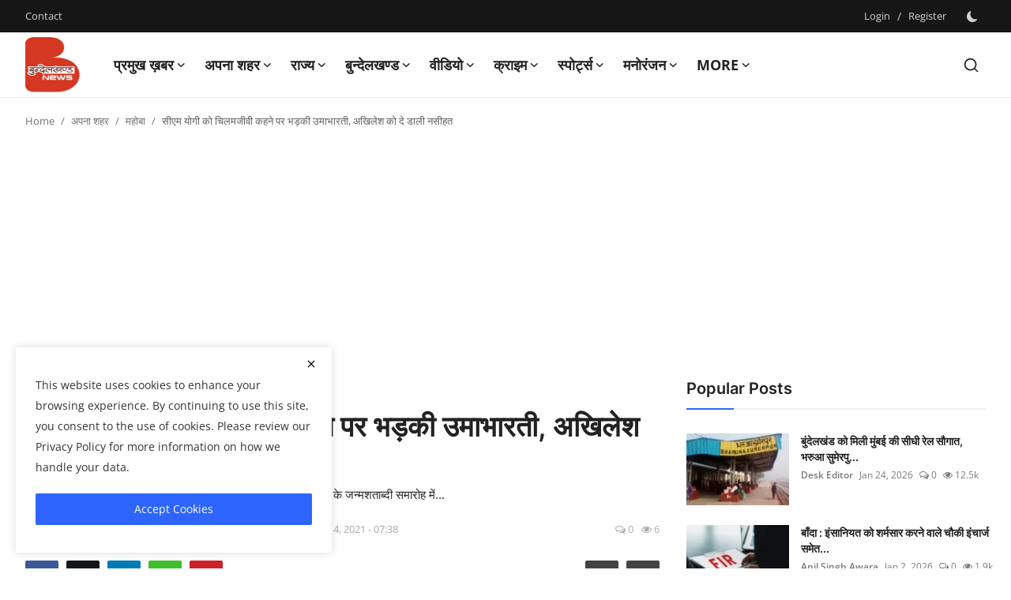

--- FILE ---
content_type: text/html; charset=UTF-8
request_url: https://bundelkhandnews.com/Uma-Bharati-got-furious-for-calling-CM-Yogi-a-Chilamjeevi-gave-advice-to-Akhilesh
body_size: 47117
content:
<!DOCTYPE html>
<html lang="en" >
   <head>
      <meta charset="utf-8">
      <meta http-equiv="X-UA-Compatible" content="IE=edge">
      <meta name="viewport" content="width=device-width, initial-scale=1">
      <title>सीएम योगी को चिलमजीवी कहने पर भड़की उमाभारती, अखिलेश को दे डाली नसीहत - Latest news in hindi, hindi samachar, No.1 Hindi Digital News Channel of Bundelkhand, बुन्देलखण्ड न्यूज़, बुंदेलखंड की हर  खबर </title>
      <meta name="description" content="मध्यप्रदेश की पूर्व मुख्यमंत्री एवं भाजपा नेता उमाभारती राठ में संत ब्रम्हानन्द के जन्मशताब्दी समारोह में..."/>
      <meta name="keywords" content="उमाभारती, akhilesh call cm chilamjeevi, uma bharti gave advice to akhilesh, bundelkhand news mahoba, mahoba news,केन बेतवा लिंक परियोजना"/>
      <meta name="author" content="Bundelkhand News"/>
      <meta name="robots" content="all">
      <meta property="og:locale" content="en-US"/>
      <meta property="og:site_name" content="Bundelkhand News"/>
      <meta name="X-CSRF-TOKEN" content="9ef2c211fc670ed38071ed78b237737d">            <meta property="og:type" content="article"/>
      <meta property="og:title" content="सीएम योगी को चिलमजीवी कहने पर भड़की उमाभारती, अखिलेश को दे डाली नसीहत"/>
      <meta property="og:description" content="मध्यप्रदेश की पूर्व मुख्यमंत्री एवं भाजपा नेता उमाभारती राठ में संत ब्रम्हानन्द के जन्मशताब्दी समारोह में..."/>
      <meta property="og:url" content="https://bundelkhandnews.com/Uma-Bharati-got-furious-for-calling-CM-Yogi-a-Chilamjeevi-gave-advice-to-Akhilesh"/>
      <meta property="og:image" content="https://bundelkhandnews.com/uploads/images/2021/12/image_750x500_61ab602424b9b.jpg"/>
      <meta property="og:image:width" content="750"/>
      <meta property="og:image:height" content="422"/>
      <meta property="article:author" content="Alok Kumar Sharma"/>
      <meta property="fb:app_id" content=""/>
            <meta property="article:tag" content="उमाभारती"/>
            <meta property="article:tag" content="akhilesh call cm chilamjeevi"/>
            <meta property="article:tag" content="uma bharti gave advice to akhilesh"/>
            <meta property="article:tag" content="bundelkhand news mahoba"/>
            <meta property="article:tag" content="mahoba news"/>
            <meta property="article:tag" content="केन बेतवा लिंक परियोजना"/>
            <meta property="article:published_time" content="2021-12-04 07:29:55"/>
      <meta property="article:modified_time" content="2021-12-04 07:38:16"/>
      <meta name="twitter:card" content="summary_large_image"/>
      <meta name="twitter:site" content="@Bundelkhand News"/>
      <meta name="twitter:creator" content="@Alok Kumar Sharma"/>
      <meta name="twitter:title" content="सीएम योगी को चिलमजीवी कहने पर भड़की उमाभारती, अखिलेश को दे डाली नसीहत"/>
      <meta name="twitter:description" content="मध्यप्रदेश की पूर्व मुख्यमंत्री एवं भाजपा नेता उमाभारती राठ में संत ब्रम्हानन्द के जन्मशताब्दी समारोह में..."/>
      <meta name="twitter:image" content="https://bundelkhandnews.com/uploads/images/2021/12/image_750x500_61ab602424b9b.jpg"/>
            <link rel="shortcut icon" type="image/png" href="https://bundelkhandnews.com/uploads/logo/favicon_67cde552c9b471-28281172.png"/>
      <link rel="canonical" href="https://bundelkhandnews.com/Uma-Bharati-got-furious-for-calling-CM-Yogi-a-Chilamjeevi-gave-advice-to-Akhilesh"/>
      <link rel="alternate" href="https://bundelkhandnews.com/Uma-Bharati-got-furious-for-calling-CM-Yogi-a-Chilamjeevi-gave-advice-to-Akhilesh" hreflang="en-US"/>
      <style>@font-face {font-family: 'Inter'; font-style: normal; font-weight: 400; font-display: swap; src: url('https://bundelkhandnews.com/assets/fonts/inter/inter-400.woff2') format('woff2'), url('https://bundelkhandnews.com/assets/fonts/inter/inter-400.woff') format('woff')}  @font-face {font-family: 'Inter'; font-style: normal; font-weight: 600; font-display: swap; src: url('https://bundelkhandnews.com/assets/fonts/inter/inter-600.woff2') format('woff2'), url('https://bundelkhandnews.com/assets/fonts/inter/inter-600.woff') format('woff')}  @font-face {font-family: 'Inter'; font-style: normal; font-weight: 700; font-display: swap; src: url('https://bundelkhandnews.com/assets/fonts/inter/inter-700.woff2') format('woff2'), url('https://bundelkhandnews.com/assets/fonts/inter/inter-700.woff') format('woff')}</style>
<style>@font-face {font-family: 'Open Sans'; font-style: normal; font-weight: 400; font-display: swap; src: url('https://bundelkhandnews.com/assets/fonts/open-sans/open-sans-400.woff2') format('woff2'), url('https://bundelkhandnews.com/assets/fonts/open-sans/open-sans-400.woff') format('woff')}  @font-face {font-family: 'Open Sans'; font-style: normal; font-weight: 600; font-display: swap; src: url('https://bundelkhandnews.com/assets/fonts/open-sans/open-sans-600.woff2') format('woff2'), url('https://bundelkhandnews.com/assets/fonts/open-sans/open-sans-600.woff') format('woff')}  @font-face {font-family: 'Open Sans'; font-style: normal; font-weight: 700; font-display: swap; src: url('https://bundelkhandnews.com/assets/fonts/open-sans/open-sans-700.woff2') format('woff2'), url('https://bundelkhandnews.com/assets/fonts/open-sans/open-sans-700.woff') format('woff')}</style>
            <link href="https://bundelkhandnews.com/assets/vendor/bootstrap/css/bootstrap.min.css" rel="stylesheet">
            <link href="https://bundelkhandnews.com/assets/themes/magazine/css/style-2.4.min.css" rel="stylesheet">
      <style>:root {--vr-font-primary:  "Open Sans", Helvetica, sans-serif;--vr-font-secondary:  "Inter", sans-serif;;--vr-font-tertiary:  Verdana, Helvetica, sans-serif;--vr-theme-color: #2d65fe;--vr-block-color: #161616;--vr-mega-menu-color: #f9f9f9;} .section-videos .video-large .image {height: 100% !important;}
.bn-ds-1{width: 728px; height: 90px;}.bn-mb-1{width: 300px; height: 250px;}.bn-ds-2{width: 728px; height: 90px;}.bn-mb-2{width: 300px; height: 250px;}.bn-ds-3{width: 728px; height: 90px;}.bn-mb-3{width: 300px; height: 250px;}.bn-ds-4{width: 728px; height: 90px;}.bn-mb-4{width: 300px; height: 250px;}.bn-ds-5{width: 728px; height: 90px;}.bn-mb-5{width: 300px; height: 250px;}.bn-ds-6{width: 728px; height: 90px;}.bn-mb-6{width: 300px; height: 250px;}.bn-ds-7{width: 300px; height: 250px;}.bn-mb-7{width: 300px; height: 250px;}.bn-ds-8{width: 336px; height: 280px;}.bn-mb-8{width: 300px; height: 250px;}.bn-ds-9{width: 728px; height: 90px;}.bn-mb-9{width: 300px; height: 250px;}.bn-ds-10{width: 728px; height: 90px;}.bn-mb-10{width: 300px; height: 250px;}.bn-ds-11{width: 728px; height: 90px;}.bn-mb-11{width: 300px; height: 250px;}.modal-newsletter .image {background-image: url('https://bundelkhandnews.com/assets/img/newsletter.webp');}</style>
<script>var VrConfig = {baseURL: 'https://bundelkhandnews.com', csrfTokenName: 'csrf_token', sysLangId: '1', authCheck: 0, rtl: false, isRecaptchaEnabled: '1', categorySliderIds: [], textOk: "OK", textYes: "Yes", textCancel: "Cancel", textCorrectAnswer: "Correct Answer", textWrongAnswer: "Wrong Answer"};</script>      <meta property="fb:pages" content="155967751278777" />
<script async src="https://pagead2.googlesyndication.com/pagead/js/adsbygoogle.js?client=ca-pub-9301539089399038" crossorigin="anonymous"></script>
  <style>
    /* Modal overlay */
    .modal-overlay {
      display: none; 
      position: fixed;
      z-index: 9999;
      top: 0; left: 0;
      width: 100%; height: 100%;
      background: rgba(0,0,0,0.7);
      justify-content: center;
      align-items: center;
      padding: 10px;
    }

    /* Modal content */
    .modal-content {
      position: relative;
      background: #fff;
      border-radius: 10px;
      width: 100%;
      max-width: 600px;   /* desktop ke liye max width */
    }

    /* Responsive image */
    .modal-content img {
      width: 100%;
      height: auto;
      display: block;
      border-radius: 10px;
    }

    /* Close button */
    .close-btn {
      position: absolute;
      top: 8px;
      right: 12px;
      font-size: 24px;
      font-weight: bold;
      color: #fff;
      background: rgba(0,0,0,0.6);
      border-radius: 50%;
      padding: 2px 8px;
      cursor: pointer;
      z-index: 10000;
    }

    .close-btn:hover {
      background: rgba(0,0,0,0.9);
    }
  </style>      <!-- Push Alert JS -->
      <!-- PushAlert -->
      <script type="text/javascript">
         (function(d, t) {
                 var g = d.createElement(t),
                 s = d.getElementsByTagName(t)[0];
                 g.src = "https://cdn.pushalert.co/integrate_866ec2fbf84fe5fb64422652a7291bb5.js";
                 s.parentNode.insertBefore(g, s);
         }(document, "script"));
      </script>
      <!-- End PushAlert -->
      <script>
         !function(q,e,v,n,t,s){if(q.qp) return; n=q.qp=function(){n.qp?n.qp.apply(n,arguments):n.queue.push(arguments);}; n.queue=[];t=document.createElement(e);t.async=!0;t.src=v; s=document.getElementsByTagName(e)[0]; s.parentNode.insertBefore(t,s);}(window, 'script', 'https://a.quora.com/qevents.js');
         qp('init', '13ad3bba34ff49f5b22a2fb6515eeac8');
         qp('track', 'ViewContent');
      </script>
      <noscript><img height="1" width="1" style="display:none" src="https://q.quora.com/_/ad/13ad3bba34ff49f5b22a2fb6515eeac8/pixel?tag=ViewContent&noscript=1"/></noscript>
   </head>
   <body class="magazine  ">
      <div id="nav-top" class="d-flex align-items-center">
<div class="container-xl d-flex justify-content-center justify-content-between">
<div class="d-flex align-items-center">
<ul class="navbar-nav flex-row top-left">
<li class="nav-item"><a href="https://bundelkhandnews.com/contact" class="nav-link">Contact</a></li>
</ul>
</div>
<div class="d-flex align-items-center">
<ul class="navbar-nav flex-row flex-wrap ms-md-auto align-items-center">
<li class="nav-item display-flex align-items-center"><a href="#" class="nav-link" data-bs-toggle="modal" data-bs-target="#modalLogin">Login</a><span class="span-login-sep">&nbsp;/&nbsp;</span><a href="https://bundelkhandnews.com/register" class="nav-link">Register</a></li>
<li class="nav-item display-flex align-items-center m0">
<form action="https://bundelkhandnews.com/switch-dark-mode" method="post">
<input type="hidden" name="csrf_token" value="9ef2c211fc670ed38071ed78b237737d"><input type="hidden" name="back_url" value="https://bundelkhandnews.com/Uma-Bharati-got-furious-for-calling-CM-Yogi-a-Chilamjeevi-gave-advice-to-Akhilesh">
<button type="submit" name="theme_mode" value="dark" class="btn-switch-mode" aria-label="switch-mode">
<svg xmlns="http://www.w3.org/2000/svg" width="13" height="13" fill="currentColor" class="dark-mode-icon" viewBox="0 0 16 16">
<path d="M6 .278a.768.768 0 0 1 .08.858 7.208 7.208 0 0 0-.878 3.46c0 4.021 3.278 7.277 7.318 7.277.527 0 1.04-.055 1.533-.16a.787.787 0 0 1 .81.316.733.733 0 0 1-.031.893A8.349 8.349 0 0 1 8.344 16C3.734 16 0 12.286 0 7.71 0 4.266 2.114 1.312 5.124.06A.752.752 0 0 1 6 .278z"/>
</svg>
</button>
</form>
</li>
</ul>
</div>
</div>
</div>      <header id="header" >
         <div class="navbar navbar-expand-md nav-main">
<nav class="container-xl">
<a href="https://bundelkhandnews.com" class="navbar-brand p-0">
<img src="https://bundelkhandnews.com/uploads/logo/logo_67cde4381e65a6-84028279.png" alt="logo" class="logo" width="70" height="70">
</a>
<div class="collapse navbar-collapse">
<ul class="navbar-nav navbar-left display-flex align-items-center">
<li class="nav-item nav-item-category nav-item-category-17" data-category-id="17">
<a href="https://bundelkhandnews.com/Big-News" class="nav-link" data-toggle="dropdown" role="button" aria-expanded="false">प्रमुख ख़बर<i class="icon-arrow-down"></i></a>
</li>
<li class="nav-item nav-item-category nav-item-category-1" data-category-id="1">
<a href="https://bundelkhandnews.com/Apna-Shahar" class="nav-link" data-toggle="dropdown" role="button" aria-expanded="false">अपना शहर<i class="icon-arrow-down"></i></a>
</li>
<li class="nav-item nav-item-category nav-item-category-48" data-category-id="48">
<a href="https://bundelkhandnews.com/State" class="nav-link" data-toggle="dropdown" role="button" aria-expanded="false">राज्य<i class="icon-arrow-down"></i></a>
</li>
<li class="nav-item nav-item-category nav-item-category-23" data-category-id="23">
<a href="https://bundelkhandnews.com/Bundelkhand" class="nav-link" data-toggle="dropdown" role="button" aria-expanded="false">बुन्देलखण्ड<i class="icon-arrow-down"></i></a>
</li>
<li class="nav-item nav-item-category nav-item-category-20" data-category-id="20">
<a href="https://bundelkhandnews.com/Video" class="nav-link" data-toggle="dropdown" role="button" aria-expanded="false">वीडियो<i class="icon-arrow-down"></i></a>
</li>
<li class="nav-item nav-item-category nav-item-category-16" data-category-id="16">
<a href="https://bundelkhandnews.com/Crime-Investigation" class="nav-link" data-toggle="dropdown" role="button" aria-expanded="false">क्राइम<i class="icon-arrow-down"></i></a>
</li>
<li class="nav-item nav-item-category nav-item-category-65" data-category-id="65">
<a href="https://bundelkhandnews.com/स्पोर्ट्स" class="nav-link" data-toggle="dropdown" role="button" aria-expanded="false">स्पोर्ट्स<i class="icon-arrow-down"></i></a>
</li>
<li class="nav-item nav-item-category nav-item-category-54" data-category-id="54">
<a href="https://bundelkhandnews.com/entertainment" class="nav-link" data-toggle="dropdown" role="button" aria-expanded="false">मनोरंजन<i class="icon-arrow-down"></i></a>
</li>
<li class="nav-item dropdown">
<a class="nav-link" href="#">More<i class="icon-arrow-down"></i></a>
<ul class="dropdown-menu nav-dropdown-menu">
<li><a href="https://bundelkhandnews.com/gallery-2" class="dropdown-item">गैलरी</a></li>
</ul>
</li>
</ul>
<hr class="d-md-none text-white-50">
<ul class="navbar-nav navbar-right flex-row flex-wrap align-items-center ms-md-auto">
<li class="nav-item col-6 col-lg-auto position-relative">
<button type="button" class="btn-link nav-link py-2 px-0 px-lg-2 search-icon display-flex align-items-center" aria-label="search">
<svg xmlns="http://www.w3.org/2000/svg" width="21" height="21" viewBox="0 0 24 24" fill="none" stroke="currentColor" stroke-width="2" stroke-linecap="round" stroke-linejoin="round">
<circle cx="11" cy="11" r="8"></circle>
<line x1="21" y1="21" x2="16.65" y2="16.65"></line>
</svg>
</button>
<div class="search-form">
<form action="https://bundelkhandnews.com/search" method="get" id="search_validate">
<input type="text" name="q" maxlength="300" pattern=".*\S+.*" class="form-control form-input" placeholder="Search..."  required>
<button class="btn btn-custom" aria-label="search">
<svg xmlns="http://www.w3.org/2000/svg" width="20" height="20" viewBox="0 0 24 24" fill="none" stroke="currentColor" stroke-width="2" stroke-linecap="round" stroke-linejoin="round">
<circle cx="11" cy="11" r="8"></circle>
<line x1="21" y1="21" x2="16.65" y2="16.65"></line>
</svg>
</button>
</form>
</div>
</li>
</ul>
</div>
</nav>
</div>

<div class="container-xl">
<div class="mega-menu-container">
<div class="mega-menu mega-menu-17 shadow-sm" data-category-id="17">
<div class="container-fluid">
<div class="row">
<div class="col-12 menu-right width100">
<div class="menu-category-items filter-all active">
<div class="container-fluid">
<div class="row">
<div class="col-sm-2 menu-post-item width20">
<div class="image">
<a href="https://bundelkhandnews.com/Supreme-Court-Stays-UGC-New-Regulations-Seeks-Response-from-Central-Government-by-March-19">
<img src="[data-uri]" data-src="https://bundelkhandnews.com/uploads/images/202512/image_430x256_6931605214236.webp" alt="यूजीसी के नए नियमों पर सुप्रीम कोर्ट की रोक, केंद्र सरकार से 19 मार्च तक जवाब तलब" class="img-fluid lazyload" width="232" height="140"/>
</a>
</div>
<h3 class="title"><a href="https://bundelkhandnews.com/Supreme-Court-Stays-UGC-New-Regulations-Seeks-Response-from-Central-Government-by-March-19">यूजीसी के नए नियमों पर सुप्रीम कोर्ट की रोक, ...</a></h3>
<p class="small-post-meta">    <a href="https://bundelkhandnews.com/profile/Desk-Editor" class="a-username">Desk Editor</a>
    <span>Jan 29, 2026</span>
    <span><i class="icon-comment"></i>&nbsp;0</span>
    <span class="m-r-0"><i class="icon-eye"></i>&nbsp;53</span>
</p>
</div>
<div class="col-sm-2 menu-post-item width20">
<div class="image">
<a href="https://bundelkhandnews.com/Political-Stir-in-Banda-BJP-Again-Baba-Bageshwar-Arrival-Increases-Political-Activity">
<img src="[data-uri]" data-src="https://bundelkhandnews.com/uploads/images/202601/image_430x256_6979aa5c21056.webp" alt="बांदा भाजपा में फिर सियासी हलचल, बाबा बागेश्वर के आगमन से बढ़ी राजनीतिक सरगर्मी" class="img-fluid lazyload" width="232" height="140"/>
</a>
</div>
<h3 class="title"><a href="https://bundelkhandnews.com/Political-Stir-in-Banda-BJP-Again-Baba-Bageshwar-Arrival-Increases-Political-Activity">बांदा भाजपा में फिर सियासी हलचल, बाबा बागेश्व...</a></h3>
<p class="small-post-meta">    <a href="https://bundelkhandnews.com/profile/Desk-Editor" class="a-username">Desk Editor</a>
    <span>Jan 28, 2026</span>
    <span><i class="icon-comment"></i>&nbsp;0</span>
    <span class="m-r-0"><i class="icon-eye"></i>&nbsp;122</span>
</p>
</div>
<div class="col-sm-2 menu-post-item width20">
<div class="image">
<a href="https://bundelkhandnews.com/Indian-Tricolor-hoisted-in-Bucharest-77th-Republic-Day-celebrated-with-pomp-and-gaiety-at-the-Joint-Indian-Embassy">
<img src="[data-uri]" data-src="https://bundelkhandnews.com/uploads/images/202601/image_430x256_69776550e554d.webp" alt="बुखारेस्ट में लहराया तिरंगा, संयुक्त भारतीय दूतावास में धूमधाम से मना 77वां गणतंत्र दिवस" class="img-fluid lazyload" width="232" height="140"/>
</a>
</div>
<h3 class="title"><a href="https://bundelkhandnews.com/Indian-Tricolor-hoisted-in-Bucharest-77th-Republic-Day-celebrated-with-pomp-and-gaiety-at-the-Joint-Indian-Embassy">बुखारेस्ट में लहराया तिरंगा, संयुक्त भारतीय द...</a></h3>
<p class="small-post-meta">    <a href="https://bundelkhandnews.com/profile/Desk-Editor" class="a-username">Desk Editor</a>
    <span>Jan 26, 2026</span>
    <span><i class="icon-comment"></i>&nbsp;0</span>
    <span class="m-r-0"><i class="icon-eye"></i>&nbsp;15</span>
</p>
</div>
<div class="col-sm-2 menu-post-item width20">
<div class="image">
<a href="https://bundelkhandnews.com/Banda-Politics-Heats-Up-Over-UGC-Law-Advocate-Ashok-Tripathi-Jeetu-Launches-Direct-Attack-on-Central-Government">
<img src="[data-uri]" data-src="https://bundelkhandnews.com/uploads/images/202601/image_430x256_6975e02d09d15.webp" alt="बाँदा : यूजीसी कानून पर गरमाई सियासत : अधिवक्ता अशोक त्रिपाठी ‘जीतू’ का केंद्र सरकार पर सीधा हमला" class="img-fluid lazyload" width="232" height="140"/>
</a>
</div>
<h3 class="title"><a href="https://bundelkhandnews.com/Banda-Politics-Heats-Up-Over-UGC-Law-Advocate-Ashok-Tripathi-Jeetu-Launches-Direct-Attack-on-Central-Government">बाँदा : यूजीसी कानून पर गरमाई सियासत : अधिवक्...</a></h3>
<p class="small-post-meta">    <a href="https://bundelkhandnews.com/profile/Desk-Editor" class="a-username">Desk Editor</a>
    <span>Jan 25, 2026</span>
    <span><i class="icon-comment"></i>&nbsp;0</span>
    <span class="m-r-0"><i class="icon-eye"></i>&nbsp;87</span>
</p>
</div>
<div class="col-sm-2 menu-post-item width20">
<div class="image">
<a href="https://bundelkhandnews.com/Bundeli-Dialogue-Across-Seven-Seas-Deliberations-in-California-on-the-Upcoming-Framework-of-the-Bundelkhand-Encyclopedia">
<img src="[data-uri]" data-src="https://bundelkhandnews.com/uploads/images/202601/image_430x256_6975a1642c3d8.webp" alt="सात समंदर पार बुंदेली संवाद : बुंदेलखंड विश्वकोश की आगामी रूपरेखा पर कैलिफोर्निया में हुआ मंथन" class="img-fluid lazyload" width="232" height="140"/>
</a>
</div>
<h3 class="title"><a href="https://bundelkhandnews.com/Bundeli-Dialogue-Across-Seven-Seas-Deliberations-in-California-on-the-Upcoming-Framework-of-the-Bundelkhand-Encyclopedia">सात समंदर पार बुंदेली संवाद : बुंदेलखंड विश्व...</a></h3>
<p class="small-post-meta">    <a href="https://bundelkhandnews.com/profile/Desk-Editor" class="a-username">Desk Editor</a>
    <span>Jan 25, 2026</span>
    <span><i class="icon-comment"></i>&nbsp;0</span>
    <span class="m-r-0"><i class="icon-eye"></i>&nbsp;6</span>
</p>
</div>
</div>
</div>
</div>
</div>
</div>
</div>
</div>
<div class="mega-menu mega-menu-1 shadow-sm" data-category-id="1">
<div class="container-fluid">
<div class="row">
<div class="col-3 menu-left vr-scrollbar">
<a href="https://bundelkhandnews.com/Apna-Shahar" data-category-filter="all" class="link-sub-category link-sub-category-all active">All</a>
<a href="https://bundelkhandnews.com/Apna-Shahar/Lalitpur" data-category-filter="2" class="link-sub-category">ललितपुर</a>
<a href="https://bundelkhandnews.com/Apna-Shahar/Banda" data-category-filter="4" class="link-sub-category">बाँदा</a>
<a href="https://bundelkhandnews.com/Apna-Shahar/Hamirpur" data-category-filter="5" class="link-sub-category">हमीरपुर</a>
<a href="https://bundelkhandnews.com/Apna-Shahar/Damoh" data-category-filter="6" class="link-sub-category">दमोह</a>
<a href="https://bundelkhandnews.com/Apna-Shahar/Chitrakoot" data-category-filter="7" class="link-sub-category">चित्रकूट</a>
<a href="https://bundelkhandnews.com/Apna-Shahar/Jalaun" data-category-filter="8" class="link-sub-category">जालौन</a>
<a href="https://bundelkhandnews.com/Apna-Shahar/Mahoba" data-category-filter="9" class="link-sub-category">महोबा</a>
<a href="https://bundelkhandnews.com/Apna-Shahar/Jhansi" data-category-filter="10" class="link-sub-category">झाँसी</a>
<a href="https://bundelkhandnews.com/Apna-Shahar/Panna" data-category-filter="11" class="link-sub-category">पन्ना</a>
<a href="https://bundelkhandnews.com/Apna-Shahar/Sagar" data-category-filter="12" class="link-sub-category">सागर</a>
<a href="https://bundelkhandnews.com/Apna-Shahar/Datia" data-category-filter="13" class="link-sub-category">दतिया</a>
<a href="https://bundelkhandnews.com/Apna-Shahar/Tikamgarh" data-category-filter="14" class="link-sub-category">टीकमगढ़</a>
<a href="https://bundelkhandnews.com/Apna-Shahar/Chhatarpur" data-category-filter="15" class="link-sub-category">छतरपुर</a>
<a href="https://bundelkhandnews.com/Apna-Shahar/Niwari" data-category-filter="45" class="link-sub-category">निवाड़ी</a>
</div>
<div class="col-12 menu-right">
<div class="menu-category-items filter-all active">
<div class="container-fluid">
<div class="row">
<div class="col-sm-2 menu-post-item width25">
<div class="image">
<a href="https://bundelkhandnews.com/Banda-Atarra-Road-to-be-Closed-on-January-30th-for-a-Large-Religious-Gathering-in-Khurhand-Traffic-Diversion-in-Effect">
<img src="[data-uri]" data-src="https://bundelkhandnews.com/uploads/images/202601/image_430x256_69684c4d02f32.webp" alt="खुरहण्ड में वृहद सत्संग को लेकर 30 जनवरी को बाँदा–अतर्रा मार्ग रहेगा बंद, यातायात डायवर्जन लागू" class="img-fluid lazyload" width="232" height="140"/>
</a>
</div>
<h3 class="title"><a href="https://bundelkhandnews.com/Banda-Atarra-Road-to-be-Closed-on-January-30th-for-a-Large-Religious-Gathering-in-Khurhand-Traffic-Diversion-in-Effect">खुरहण्ड में वृहद सत्संग को लेकर 30 जनवरी को ब...</a></h3>
<p class="small-post-meta">    <a href="https://bundelkhandnews.com/profile/Desk-Editor" class="a-username">Desk Editor</a>
    <span>Jan 29, 2026</span>
    <span><i class="icon-comment"></i>&nbsp;0</span>
    <span class="m-r-0"><i class="icon-eye"></i>&nbsp;230</span>
</p>
</div>
<div class="col-sm-2 menu-post-item width25">
<div class="image">
<a href="https://bundelkhandnews.com/Groundbreaking-Ceremony-Held-for-New-100-Bed-Women-Hostel-at-Banda-Agricultural-University">
<img src="[data-uri]" data-src="https://bundelkhandnews.com/uploads/images/202601/image_430x256_697b606c38250.webp" alt="बाँदा कृषि विश्वविद्यालय में 100 बेड के नवीन महिला छात्रावास का भूमि पूजन सम्पन्न" class="img-fluid lazyload" width="232" height="140"/>
</a>
</div>
<h3 class="title"><a href="https://bundelkhandnews.com/Groundbreaking-Ceremony-Held-for-New-100-Bed-Women-Hostel-at-Banda-Agricultural-University">बाँदा कृषि विश्वविद्यालय में 100 बेड के नवीन ...</a></h3>
<p class="small-post-meta">    <a href="https://bundelkhandnews.com/profile/Desk-Editor" class="a-username">Desk Editor</a>
    <span>Jan 29, 2026</span>
    <span><i class="icon-comment"></i>&nbsp;0</span>
    <span class="m-r-0"><i class="icon-eye"></i>&nbsp;15</span>
</p>
</div>
<div class="col-sm-2 menu-post-item width25">
<div class="image">
<a href="https://bundelkhandnews.com/Hamirpur-Salon-Parlor-Association-Celebrates-Bharat-Ratna-Karpoori-Thakurs-Birth-Anniversary-Week-Distributes-Blankets-to-the-Poor">
<img src="[data-uri]" data-src="https://bundelkhandnews.com/uploads/images/202601/image_430x256_697b58c86524b.webp" alt="सैलून पार्लर एसोसिएशन ने मनाया भारत रत्न कर्पूरी ठाकुर का जयंती सप्ताह, गरीबों को बांटे कंबल" class="img-fluid lazyload" width="232" height="140"/>
</a>
</div>
<h3 class="title"><a href="https://bundelkhandnews.com/Hamirpur-Salon-Parlor-Association-Celebrates-Bharat-Ratna-Karpoori-Thakurs-Birth-Anniversary-Week-Distributes-Blankets-to-the-Poor">सैलून पार्लर एसोसिएशन ने मनाया भारत रत्न कर्प...</a></h3>
<p class="small-post-meta">    <a href="https://bundelkhandnews.com/profile/Desk-Editor" class="a-username">Desk Editor</a>
    <span>Jan 29, 2026</span>
    <span><i class="icon-comment"></i>&nbsp;0</span>
    <span class="m-r-0"><i class="icon-eye"></i>&nbsp;4</span>
</p>
</div>
<div class="col-sm-2 menu-post-item width25">
<div class="image">
<a href="https://bundelkhandnews.com/Hamirpur-Forest-Department-and-Municipality-launch-campaign-to-catch-monkeys">
<img src="[data-uri]" data-src="https://bundelkhandnews.com/uploads/images/202601/image_430x256_697b53940c1e1.webp" alt="वन विभाग व नगर पालिका ने बंदरों को पकड़ने के लिए चलाई मुहिम" class="img-fluid lazyload" width="232" height="140"/>
</a>
</div>
<h3 class="title"><a href="https://bundelkhandnews.com/Hamirpur-Forest-Department-and-Municipality-launch-campaign-to-catch-monkeys">वन विभाग व नगर पालिका ने बंदरों को पकड़ने के ...</a></h3>
<p class="small-post-meta">    <a href="https://bundelkhandnews.com/profile/Desk-Editor" class="a-username">Desk Editor</a>
    <span>Jan 29, 2026</span>
    <span><i class="icon-comment"></i>&nbsp;0</span>
    <span class="m-r-0"><i class="icon-eye"></i>&nbsp;2</span>
</p>
</div>
</div>
</div>
</div>
<div class="menu-category-items filter-2">
<div class="container-fluid">
<div class="row">
<div class="col-sm-2 menu-post-item width25">
<div class="image">
<a href="https://bundelkhandnews.com/Lalitpur-Bulk-Drug-Pharma-Park-will-become-a-stronghold-of-manufacturing-of-KSM-and-API">
<img src="[data-uri]" data-src="https://bundelkhandnews.com/uploads/images/2024/07/image_380x226_668554547c589.jpg" alt="केएसएम व एपीआई की मैनुफैक्चरिंग का गढ़ बनेगा ललितपुर बल्क ड्रग फार्मा पार्क" class="img-fluid lazyload" width="232" height="140"/>
</a>
</div>
<h3 class="title"><a href="https://bundelkhandnews.com/Lalitpur-Bulk-Drug-Pharma-Park-will-become-a-stronghold-of-manufacturing-of-KSM-and-API">केएसएम व एपीआई की मैनुफैक्चरिंग का गढ़ बनेगा ...</a></h3>
<p class="small-post-meta">    <a href="https://bundelkhandnews.com/profile/Desk-Editor" class="a-username">Desk Editor</a>
    <span>Jul 3, 2024</span>
    <span><i class="icon-comment"></i>&nbsp;0</span>
    <span class="m-r-0"><i class="icon-eye"></i>&nbsp;15</span>
</p>
</div>
<div class="col-sm-2 menu-post-item width25">
<div class="image">
<a href="https://bundelkhandnews.com/100-voting-at-a-booth-in-a-village-in-Lalitpur-this-happened-for-the-first-time-in-the-history-of-the-country">
<img src="[data-uri]" data-src="https://bundelkhandnews.com/uploads/images/2024/05/image_380x226_664b5974b2f0f.jpg" alt="ललितपुर के एक गांव ने मतदान में इतिहास रचा, देश में पहली बार ऐसा हुआ !" class="img-fluid lazyload" width="232" height="140"/>
</a>
</div>
<h3 class="title"><a href="https://bundelkhandnews.com/100-voting-at-a-booth-in-a-village-in-Lalitpur-this-happened-for-the-first-time-in-the-history-of-the-country">ललितपुर के एक गांव ने मतदान में इतिहास रचा, द...</a></h3>
<p class="small-post-meta">    <a href="https://bundelkhandnews.com/profile/Desk-Editor" class="a-username">Desk Editor</a>
    <span>May 20, 2024</span>
    <span><i class="icon-comment"></i>&nbsp;0</span>
    <span class="m-r-0"><i class="icon-eye"></i>&nbsp;68</span>
</p>
</div>
<div class="col-sm-2 menu-post-item width25">
<div class="image">
<a href="https://bundelkhandnews.com/This-75-year-old-Bundelkhandi-athlete-will-show-his-strength-in-Sweden">
<img src="[data-uri]" data-src="https://bundelkhandnews.com/uploads/images/2024/02/image_380x226_65d8822d8f357.jpg" alt="75 साल का ये बुन्देलखण्डी एथलीट,स्वीडन में दिखायेगा दम" class="img-fluid lazyload" width="232" height="140"/>
</a>
</div>
<h3 class="title"><a href="https://bundelkhandnews.com/This-75-year-old-Bundelkhandi-athlete-will-show-his-strength-in-Sweden">75 साल का ये बुन्देलखण्डी एथलीट,स्वीडन में दि...</a></h3>
<p class="small-post-meta">    <a href="https://bundelkhandnews.com/profile/Desk-Editor" class="a-username">Desk Editor</a>
    <span>Feb 23, 2024</span>
    <span><i class="icon-comment"></i>&nbsp;0</span>
    <span class="m-r-0"><i class="icon-eye"></i>&nbsp;17</span>
</p>
</div>
<div class="col-sm-2 menu-post-item width25">
<div class="image">
<a href="https://bundelkhandnews.com/Heliport-to-be-built-in-Deoghar-to-promote-Lalitpur-tourism-66035">
<img src="[data-uri]" data-src="https://bundelkhandnews.com/uploads/images/2024/02/image_380x226_65c76c4fb58de.jpg" alt="ललितपुरः पर्यटन को बढ़ावा देने के लिए देवगढ़ में हेलीपोर्ट बनाया जाएगा" class="img-fluid lazyload" width="232" height="140"/>
</a>
</div>
<h3 class="title"><a href="https://bundelkhandnews.com/Heliport-to-be-built-in-Deoghar-to-promote-Lalitpur-tourism-66035">ललितपुरः पर्यटन को बढ़ावा देने के लिए देवगढ़ मे...</a></h3>
<p class="small-post-meta">    <a href="https://bundelkhandnews.com/profile/Desk-Editor" class="a-username">Desk Editor</a>
    <span>Feb 10, 2024</span>
    <span><i class="icon-comment"></i>&nbsp;0</span>
    <span class="m-r-0"><i class="icon-eye"></i>&nbsp;9</span>
</p>
</div>
</div>
</div>
</div>
<div class="menu-category-items filter-4">
<div class="container-fluid">
<div class="row">
<div class="col-sm-2 menu-post-item width25">
<div class="image">
<a href="https://bundelkhandnews.com/Banda-Atarra-Road-to-be-Closed-on-January-30th-for-a-Large-Religious-Gathering-in-Khurhand-Traffic-Diversion-in-Effect">
<img src="[data-uri]" data-src="https://bundelkhandnews.com/uploads/images/202601/image_430x256_69684c4d02f32.webp" alt="खुरहण्ड में वृहद सत्संग को लेकर 30 जनवरी को बाँदा–अतर्रा मार्ग रहेगा बंद, यातायात डायवर्जन लागू" class="img-fluid lazyload" width="232" height="140"/>
</a>
</div>
<h3 class="title"><a href="https://bundelkhandnews.com/Banda-Atarra-Road-to-be-Closed-on-January-30th-for-a-Large-Religious-Gathering-in-Khurhand-Traffic-Diversion-in-Effect">खुरहण्ड में वृहद सत्संग को लेकर 30 जनवरी को ब...</a></h3>
<p class="small-post-meta">    <a href="https://bundelkhandnews.com/profile/Desk-Editor" class="a-username">Desk Editor</a>
    <span>Jan 29, 2026</span>
    <span><i class="icon-comment"></i>&nbsp;0</span>
    <span class="m-r-0"><i class="icon-eye"></i>&nbsp;230</span>
</p>
</div>
<div class="col-sm-2 menu-post-item width25">
<div class="image">
<a href="https://bundelkhandnews.com/Groundbreaking-Ceremony-Held-for-New-100-Bed-Women-Hostel-at-Banda-Agricultural-University">
<img src="[data-uri]" data-src="https://bundelkhandnews.com/uploads/images/202601/image_430x256_697b606c38250.webp" alt="बाँदा कृषि विश्वविद्यालय में 100 बेड के नवीन महिला छात्रावास का भूमि पूजन सम्पन्न" class="img-fluid lazyload" width="232" height="140"/>
</a>
</div>
<h3 class="title"><a href="https://bundelkhandnews.com/Groundbreaking-Ceremony-Held-for-New-100-Bed-Women-Hostel-at-Banda-Agricultural-University">बाँदा कृषि विश्वविद्यालय में 100 बेड के नवीन ...</a></h3>
<p class="small-post-meta">    <a href="https://bundelkhandnews.com/profile/Desk-Editor" class="a-username">Desk Editor</a>
    <span>Jan 29, 2026</span>
    <span><i class="icon-comment"></i>&nbsp;0</span>
    <span class="m-r-0"><i class="icon-eye"></i>&nbsp;15</span>
</p>
</div>
<div class="col-sm-2 menu-post-item width25">
<div class="image">
<a href="https://bundelkhandnews.com/Banda-Dialogue-on-Freedom-from-Chemical-Farming-Held-at-Republic-Day-Celebration">
<img src="[data-uri]" data-src="https://bundelkhandnews.com/uploads/images/202601/image_430x256_697aeb4c91165.webp" alt="गणतंत्र उत्सव में रासायनिक खेती से मुक्ति पर हुआ संवाद" class="img-fluid lazyload" width="232" height="140"/>
</a>
</div>
<h3 class="title"><a href="https://bundelkhandnews.com/Banda-Dialogue-on-Freedom-from-Chemical-Farming-Held-at-Republic-Day-Celebration">गणतंत्र उत्सव में रासायनिक खेती से मुक्ति पर ...</a></h3>
<p class="small-post-meta">    <a href="https://bundelkhandnews.com/profile/Desk-Editor" class="a-username">Desk Editor</a>
    <span>Jan 29, 2026</span>
    <span><i class="icon-comment"></i>&nbsp;0</span>
    <span class="m-r-0"><i class="icon-eye"></i>&nbsp;7</span>
</p>
</div>
<div class="col-sm-2 menu-post-item width25">
<div class="image">
<a href="https://bundelkhandnews.com/Banda-Vijay-Bahadur-Srivastava-Honored-by-Governor-for-the-Promotion-of-Folk-Art">
<img src="[data-uri]" data-src="https://bundelkhandnews.com/uploads/images/202601/image_430x256_6978a24d4ad03.webp" alt="लोक कला के उत्थान हेतु राज्यपाल द्वारा सम्मानित विजय बहादुर श्रीवास्तव" class="img-fluid lazyload" width="232" height="140"/>
</a>
</div>
<h3 class="title"><a href="https://bundelkhandnews.com/Banda-Vijay-Bahadur-Srivastava-Honored-by-Governor-for-the-Promotion-of-Folk-Art">लोक कला के उत्थान हेतु राज्यपाल द्वारा सम्मान...</a></h3>
<p class="small-post-meta">    <a href="https://bundelkhandnews.com/profile/Desk-Editor" class="a-username">Desk Editor</a>
    <span>Jan 27, 2026</span>
    <span><i class="icon-comment"></i>&nbsp;0</span>
    <span class="m-r-0"><i class="icon-eye"></i>&nbsp;9</span>
</p>
</div>
</div>
</div>
</div>
<div class="menu-category-items filter-5">
<div class="container-fluid">
<div class="row">
<div class="col-sm-2 menu-post-item width25">
<div class="image">
<a href="https://bundelkhandnews.com/Hamirpur-Salon-Parlor-Association-Celebrates-Bharat-Ratna-Karpoori-Thakurs-Birth-Anniversary-Week-Distributes-Blankets-to-the-Poor">
<img src="[data-uri]" data-src="https://bundelkhandnews.com/uploads/images/202601/image_430x256_697b58c86524b.webp" alt="सैलून पार्लर एसोसिएशन ने मनाया भारत रत्न कर्पूरी ठाकुर का जयंती सप्ताह, गरीबों को बांटे कंबल" class="img-fluid lazyload" width="232" height="140"/>
</a>
</div>
<h3 class="title"><a href="https://bundelkhandnews.com/Hamirpur-Salon-Parlor-Association-Celebrates-Bharat-Ratna-Karpoori-Thakurs-Birth-Anniversary-Week-Distributes-Blankets-to-the-Poor">सैलून पार्लर एसोसिएशन ने मनाया भारत रत्न कर्प...</a></h3>
<p class="small-post-meta">    <a href="https://bundelkhandnews.com/profile/Desk-Editor" class="a-username">Desk Editor</a>
    <span>Jan 29, 2026</span>
    <span><i class="icon-comment"></i>&nbsp;0</span>
    <span class="m-r-0"><i class="icon-eye"></i>&nbsp;4</span>
</p>
</div>
<div class="col-sm-2 menu-post-item width25">
<div class="image">
<a href="https://bundelkhandnews.com/Hamirpur-Forest-Department-and-Municipality-launch-campaign-to-catch-monkeys">
<img src="[data-uri]" data-src="https://bundelkhandnews.com/uploads/images/202601/image_430x256_697b53940c1e1.webp" alt="वन विभाग व नगर पालिका ने बंदरों को पकड़ने के लिए चलाई मुहिम" class="img-fluid lazyload" width="232" height="140"/>
</a>
</div>
<h3 class="title"><a href="https://bundelkhandnews.com/Hamirpur-Forest-Department-and-Municipality-launch-campaign-to-catch-monkeys">वन विभाग व नगर पालिका ने बंदरों को पकड़ने के ...</a></h3>
<p class="small-post-meta">    <a href="https://bundelkhandnews.com/profile/Desk-Editor" class="a-username">Desk Editor</a>
    <span>Jan 29, 2026</span>
    <span><i class="icon-comment"></i>&nbsp;0</span>
    <span class="m-r-0"><i class="icon-eye"></i>&nbsp;2</span>
</p>
</div>
<div class="col-sm-2 menu-post-item width25">
<div class="image">
<a href="https://bundelkhandnews.com/Hamirpur-Convocation-Ceremony-and-Model-Exhibition-Held-at-Government-Polytechnic-Sarsai-on-Uttar-Pradesh-Foundation-Day">
<img src="[data-uri]" data-src="https://bundelkhandnews.com/uploads/images/202601/image_430x256_6974c6b55ff93.webp" alt="राजकीय पॉलीटेक्निक सरसई में उत्तर प्रदेश स्थापना दिवस पर दीक्षांत समारोह एवं मॉडल प्रदर्शनी आयोजित" class="img-fluid lazyload" width="232" height="140"/>
</a>
</div>
<h3 class="title"><a href="https://bundelkhandnews.com/Hamirpur-Convocation-Ceremony-and-Model-Exhibition-Held-at-Government-Polytechnic-Sarsai-on-Uttar-Pradesh-Foundation-Day">राजकीय पॉलीटेक्निक सरसई में उत्तर प्रदेश स्था...</a></h3>
<p class="small-post-meta">    <a href="https://bundelkhandnews.com/profile/Desk-Editor" class="a-username">Desk Editor</a>
    <span>Jan 24, 2026</span>
    <span><i class="icon-comment"></i>&nbsp;0</span>
    <span class="m-r-0"><i class="icon-eye"></i>&nbsp;13</span>
</p>
</div>
<div class="col-sm-2 menu-post-item width25">
<div class="image">
<a href="https://bundelkhandnews.com/Hamirpur-Teachers-receive-training-on-using-fire-extinguishers">
<img src="[data-uri]" data-src="https://bundelkhandnews.com/uploads/images/202601/image_430x256_6974c5b5853a9.webp" alt="शिक्षकों को दी अग्निशमन यंत्र के उपयोग की जानकारी" class="img-fluid lazyload" width="232" height="140"/>
</a>
</div>
<h3 class="title"><a href="https://bundelkhandnews.com/Hamirpur-Teachers-receive-training-on-using-fire-extinguishers">शिक्षकों को दी अग्निशमन यंत्र के उपयोग की जान...</a></h3>
<p class="small-post-meta">    <a href="https://bundelkhandnews.com/profile/Desk-Editor" class="a-username">Desk Editor</a>
    <span>Jan 24, 2026</span>
    <span><i class="icon-comment"></i>&nbsp;0</span>
    <span class="m-r-0"><i class="icon-eye"></i>&nbsp;11</span>
</p>
</div>
</div>
</div>
</div>
<div class="menu-category-items filter-6">
<div class="container-fluid">
<div class="row">
<div class="col-sm-2 menu-post-item width25">
<div class="image">
<a href="https://bundelkhandnews.com/Damoh-8-dead-5-critical-in-horrific-road-accident">
<img src="[data-uri]" data-src="https://bundelkhandnews.com/uploads/images/202504/image_430x256_680772640a742.webp" alt="दर्दनाक सड़क हादसे में 8 की मौत, 5 गंभीर" class="img-fluid lazyload" width="232" height="140"/>
</a>
</div>
<h3 class="title"><a href="https://bundelkhandnews.com/Damoh-8-dead-5-critical-in-horrific-road-accident">दर्दनाक सड़क हादसे में 8 की मौत, 5 गंभीर</a></h3>
<p class="small-post-meta">    <a href="https://bundelkhandnews.com/profile/Desk-Editor" class="a-username">Desk Editor</a>
    <span>Apr 22, 2025</span>
    <span><i class="icon-comment"></i>&nbsp;0</span>
    <span class="m-r-0"><i class="icon-eye"></i>&nbsp;129</span>
</p>
</div>
<div class="col-sm-2 menu-post-item width25">
<div class="image">
<a href="https://bundelkhandnews.com/Damoh-Case-of-sending-fake-cardiologist-Mission-Hospital-cheated-Hospital-administration-lodged-complaint">
<img src="[data-uri]" data-src="https://bundelkhandnews.com/uploads/images/202504/image_430x256_67f76bd05e9ff.webp" alt="फर्जी कार्डियोलॉजिस्ट भेजने का मामला – मिशन अस्पताल के साथ हुआ धोखा: अस्पताल प्रशासन ने दर्ज कराई शिकायत" class="img-fluid lazyload" width="232" height="140"/>
</a>
</div>
<h3 class="title"><a href="https://bundelkhandnews.com/Damoh-Case-of-sending-fake-cardiologist-Mission-Hospital-cheated-Hospital-administration-lodged-complaint">फर्जी कार्डियोलॉजिस्ट भेजने का मामला – मिशन अ...</a></h3>
<p class="small-post-meta">    <a href="https://bundelkhandnews.com/profile/Desk-Editor" class="a-username">Desk Editor</a>
    <span>Apr 10, 2025</span>
    <span><i class="icon-comment"></i>&nbsp;0</span>
    <span class="m-r-0"><i class="icon-eye"></i>&nbsp;48</span>
</p>
</div>
<div class="col-sm-2 menu-post-item width25">
<div class="image">
<a href="https://bundelkhandnews.com/Damoh-Employment-fair-organized-under-Swami-Vivekananda-Career-Guidance">
<img src="[data-uri]" data-src="https://bundelkhandnews.com/uploads/images/2025/02/image_380x226_67b41644a697b.jpg" alt="स्वामी विवेकानंद कॅरियर मार्गदर्शन के तहत लगा रोजगार मेला" class="img-fluid lazyload" width="232" height="140"/>
</a>
</div>
<h3 class="title"><a href="https://bundelkhandnews.com/Damoh-Employment-fair-organized-under-Swami-Vivekananda-Career-Guidance">स्वामी विवेकानंद कॅरियर मार्गदर्शन के तहत लगा...</a></h3>
<p class="small-post-meta">    <a href="https://bundelkhandnews.com/profile/Desk-Editor" class="a-username">Desk Editor</a>
    <span>Feb 18, 2025</span>
    <span><i class="icon-comment"></i>&nbsp;0</span>
    <span class="m-r-0"><i class="icon-eye"></i>&nbsp;21</span>
</p>
</div>
<div class="col-sm-2 menu-post-item width25">
<div class="image">
<a href="https://bundelkhandnews.com/Damoh-When-the-convoy-of-the-state-culture-minister-stopped-on-the-road-in-the-dark-of-night">
<img src="[data-uri]" data-src="https://bundelkhandnews.com/uploads/images/2025/02/image_380x226_67b414d591244.jpg" alt="जब रात के अँधेरे में बीच सड़क पर रुका प्रदेश के संस्कृति मंत्री का काफ़िला" class="img-fluid lazyload" width="232" height="140"/>
</a>
</div>
<h3 class="title"><a href="https://bundelkhandnews.com/Damoh-When-the-convoy-of-the-state-culture-minister-stopped-on-the-road-in-the-dark-of-night">जब रात के अँधेरे में बीच सड़क पर रुका प्रदेश क...</a></h3>
<p class="small-post-meta">    <a href="https://bundelkhandnews.com/profile/Desk-Editor" class="a-username">Desk Editor</a>
    <span>Feb 18, 2025</span>
    <span><i class="icon-comment"></i>&nbsp;0</span>
    <span class="m-r-0"><i class="icon-eye"></i>&nbsp;17</span>
</p>
</div>
</div>
</div>
</div>
<div class="menu-category-items filter-7">
<div class="container-fluid">
<div class="row">
<div class="col-sm-2 menu-post-item width25">
<div class="image">
<a href="https://bundelkhandnews.com/Chitrakoot-Increasing-Road-Accidents-a-Challenge-to-Human-Life-Arvind-Verma">
<img src="[data-uri]" data-src="https://bundelkhandnews.com/uploads/images/202601/image_430x256_697b4bcac3f19.webp" alt="दिनों दिन बढ़ रहीं सड़क दुर्घटनाएं मानव जीवन के लिए चुनौती : अरविंद वर्मा" class="img-fluid lazyload" width="232" height="140"/>
</a>
</div>
<h3 class="title"><a href="https://bundelkhandnews.com/Chitrakoot-Increasing-Road-Accidents-a-Challenge-to-Human-Life-Arvind-Verma">दिनों दिन बढ़ रहीं सड़क दुर्घटनाएं मानव जीवन ...</a></h3>
<p class="small-post-meta">    <a href="https://bundelkhandnews.com/profile/Rajkumar Yagyik" class="a-username">Rajkumar Yagyik</a>
    <span>Jan 29, 2026</span>
    <span><i class="icon-comment"></i>&nbsp;0</span>
    <span class="m-r-0"><i class="icon-eye"></i>&nbsp;1</span>
</p>
</div>
<div class="col-sm-2 menu-post-item width25">
<div class="image">
<a href="https://bundelkhandnews.com/Chitrakoot-77th-Republic-Day-celebrated-at-Police-Lines">
<img src="[data-uri]" data-src="https://bundelkhandnews.com/uploads/images/202601/image_430x256_697afa0811548.webp" alt="पुलिस लाइन्स में मनाया गया 77वां गणतन्त्र दिवस" class="img-fluid lazyload" width="232" height="140"/>
</a>
</div>
<h3 class="title"><a href="https://bundelkhandnews.com/Chitrakoot-77th-Republic-Day-celebrated-at-Police-Lines">पुलिस लाइन्स में मनाया गया 77वां गणतन्त्र दिवस</a></h3>
<p class="small-post-meta">    <a href="https://bundelkhandnews.com/profile/Rajkumar Yagyik" class="a-username">Rajkumar Yagyik</a>
    <span>Jan 29, 2026</span>
    <span><i class="icon-comment"></i>&nbsp;0</span>
    <span class="m-r-0"><i class="icon-eye"></i>&nbsp;4</span>
</p>
</div>
<div class="col-sm-2 menu-post-item width25">
<div class="image">
<a href="https://bundelkhandnews.com/Chitrakoot-77th-Republic-Day-Celebrated-with-Great-Enthusiasm-at-St-Thomas-School">
<img src="[data-uri]" data-src="https://bundelkhandnews.com/uploads/images/202601/image_430x256_697af75704149.webp" alt="संत थॉमस स्कूल में हर्षोल्लास के साथ मनाया गया 77वां गणतन्त्र दिवस" class="img-fluid lazyload" width="232" height="140"/>
</a>
</div>
<h3 class="title"><a href="https://bundelkhandnews.com/Chitrakoot-77th-Republic-Day-Celebrated-with-Great-Enthusiasm-at-St-Thomas-School">संत थॉमस स्कूल में हर्षोल्लास के साथ मनाया गय...</a></h3>
<p class="small-post-meta">    <a href="https://bundelkhandnews.com/profile/Rajkumar Yagyik" class="a-username">Rajkumar Yagyik</a>
    <span>Jan 29, 2026</span>
    <span><i class="icon-comment"></i>&nbsp;0</span>
    <span class="m-r-0"><i class="icon-eye"></i>&nbsp;4</span>
</p>
</div>
<div class="col-sm-2 menu-post-item width25">
<div class="image">
<a href="https://bundelkhandnews.com/Chitrakoot-Sushma-Swaroop-International-School-Secures-First-Place-at-Police-Lines-Republic-Day-Celebration">
<img src="[data-uri]" data-src="https://bundelkhandnews.com/uploads/images/202601/image_430x256_69786355b813d.webp" alt="पुलिस लाइन गणतंत्र दिवस समारोह में सुषमा स्वरूप इंटरनेशनल स्कूल ने हासिल किया प्रथम स्थान" class="img-fluid lazyload" width="232" height="140"/>
</a>
</div>
<h3 class="title"><a href="https://bundelkhandnews.com/Chitrakoot-Sushma-Swaroop-International-School-Secures-First-Place-at-Police-Lines-Republic-Day-Celebration">पुलिस लाइन गणतंत्र दिवस समारोह में सुषमा स्वर...</a></h3>
<p class="small-post-meta">    <a href="https://bundelkhandnews.com/profile/Rajkumar Yagyik" class="a-username">Rajkumar Yagyik</a>
    <span>Jan 27, 2026</span>
    <span><i class="icon-comment"></i>&nbsp;0</span>
    <span class="m-r-0"><i class="icon-eye"></i>&nbsp;58</span>
</p>
</div>
</div>
</div>
</div>
<div class="menu-category-items filter-8">
<div class="container-fluid">
<div class="row">
<div class="col-sm-2 menu-post-item width25">
<div class="image">
<a href="https://bundelkhandnews.com/ABVP-Kanpur-Province-65th-Provincial-Convention-Successfully-Concludes-in-Orai">
<img src="[data-uri]" data-src="https://bundelkhandnews.com/uploads/images/202512/image_430x256_694d2bd9a9a38.webp" alt="उरई में अभाविप कानपुर प्रांत का 65वां प्रांत अधिवेशन सफलतापूर्वक सम्पन्न" class="img-fluid lazyload" width="232" height="140"/>
</a>
</div>
<h3 class="title"><a href="https://bundelkhandnews.com/ABVP-Kanpur-Province-65th-Provincial-Convention-Successfully-Concludes-in-Orai">उरई में अभाविप कानपुर प्रांत का 65वां प्रांत ...</a></h3>
<p class="small-post-meta">    <a href="https://bundelkhandnews.com/profile/Desk-Editor" class="a-username">Desk Editor</a>
    <span>Dec 25, 2025</span>
    <span><i class="icon-comment"></i>&nbsp;0</span>
    <span class="m-r-0"><i class="icon-eye"></i>&nbsp;22</span>
</p>
</div>
<div class="col-sm-2 menu-post-item width25">
<div class="image">
<a href="https://bundelkhandnews.com/Chief-Minister-Yogi-Adityanath-will-present-a-gift-worth-1706-crore-to-Jalaun-today">
<img src="[data-uri]" data-src="https://bundelkhandnews.com/uploads/images/2025/01/image_380x226_6799c01a8379a.jpg" alt="मुख्यमंत्री योगी आदित्यनाथ आज देंगे जालौन को 1706 करोड़ की सौगात" class="img-fluid lazyload" width="232" height="140"/>
</a>
</div>
<h3 class="title"><a href="https://bundelkhandnews.com/Chief-Minister-Yogi-Adityanath-will-present-a-gift-worth-1706-crore-to-Jalaun-today">मुख्यमंत्री योगी आदित्यनाथ आज देंगे जालौन को ...</a></h3>
<p class="small-post-meta">    <a href="https://bundelkhandnews.com/profile/Desk-Editor" class="a-username">Desk Editor</a>
    <span>Oct 9, 2025</span>
    <span><i class="icon-comment"></i>&nbsp;0</span>
    <span class="m-r-0"><i class="icon-eye"></i>&nbsp;41</span>
</p>
</div>
<div class="col-sm-2 menu-post-item width25">
<div class="image">
<a href="https://bundelkhandnews.com/Jalaun-Employees-were-startled-upon-arrival-at-the-bank-when-they-spotted-the-ceiling-fan">
<img src="[data-uri]" data-src="https://bundelkhandnews.com/uploads/images/202509/image_430x256_68d3c4ad5556e.webp" alt="बैंक पहुंचते ही कर्मचारी सहमे – जब नजर पड़ी छत के पंखे पर…" class="img-fluid lazyload" width="232" height="140"/>
</a>
</div>
<h3 class="title"><a href="https://bundelkhandnews.com/Jalaun-Employees-were-startled-upon-arrival-at-the-bank-when-they-spotted-the-ceiling-fan">बैंक पहुंचते ही कर्मचारी सहमे – जब नजर पड़ी छ...</a></h3>
<p class="small-post-meta">    <a href="https://bundelkhandnews.com/profile/Desk-Editor" class="a-username">Desk Editor</a>
    <span>Sep 24, 2025</span>
    <span><i class="icon-comment"></i>&nbsp;0</span>
    <span class="m-r-0"><i class="icon-eye"></i>&nbsp;98</span>
</p>
</div>
<div class="col-sm-2 menu-post-item width25">
<div class="image">
<a href="https://bundelkhandnews.com/Jalaun-Speeding-car-runs-over-three-students-one-dead">
<img src="[data-uri]" data-src="https://bundelkhandnews.com/uploads/images/202509/image_430x256_68cd3f9ded378.webp" alt="तेज रफ्तार कार ने तीन छात्राओं को रौंदा, एक की मौत" class="img-fluid lazyload" width="232" height="140"/>
</a>
</div>
<h3 class="title"><a href="https://bundelkhandnews.com/Jalaun-Speeding-car-runs-over-three-students-one-dead">तेज रफ्तार कार ने तीन छात्राओं को रौंदा, एक क...</a></h3>
<p class="small-post-meta">    <a href="https://bundelkhandnews.com/profile/Desk-Editor" class="a-username">Desk Editor</a>
    <span>Sep 19, 2025</span>
    <span><i class="icon-comment"></i>&nbsp;0</span>
    <span class="m-r-0"><i class="icon-eye"></i>&nbsp;39</span>
</p>
</div>
</div>
</div>
</div>
<div class="menu-category-items filter-9">
<div class="container-fluid">
<div class="row">
<div class="col-sm-2 menu-post-item width25">
<div class="image">
<a href="https://bundelkhandnews.com/Lightning-kills-three-people-and-four-cattle-in-Mahoba">
<img src="[data-uri]" data-src="https://bundelkhandnews.com/uploads/images/202509/image_430x256_68dbc75c89b1f.webp" alt="आकाशीय बिजली से महोबा में तीन लोगों और चार मवेशियों की मौत" class="img-fluid lazyload" width="232" height="140"/>
</a>
</div>
<h3 class="title"><a href="https://bundelkhandnews.com/Lightning-kills-three-people-and-four-cattle-in-Mahoba">आकाशीय बिजली से महोबा में तीन लोगों और चार मव...</a></h3>
<p class="small-post-meta">    <a href="https://bundelkhandnews.com/profile/Desk-Editor" class="a-username">Desk Editor</a>
    <span>Sep 30, 2025</span>
    <span><i class="icon-comment"></i>&nbsp;0</span>
    <span class="m-r-0"><i class="icon-eye"></i>&nbsp;89</span>
</p>
</div>
<div class="col-sm-2 menu-post-item width25">
<div class="image">
<a href="https://bundelkhandnews.com/Mahoba-Two-trucks-erupt-in-flames-after-a-fierce-collision-on-the-highway-with-the-driver-burned-alive">
<img src="[data-uri]" data-src="https://bundelkhandnews.com/uploads/images/202509/image_430x256_68d4df8a00519.webp" alt="राजमार्ग में भीषण भिड़ंत के बाद आग का गोला बने दो ट्रक, जिंदा जला चालक" class="img-fluid lazyload" width="232" height="140"/>
</a>
</div>
<h3 class="title"><a href="https://bundelkhandnews.com/Mahoba-Two-trucks-erupt-in-flames-after-a-fierce-collision-on-the-highway-with-the-driver-burned-alive">राजमार्ग में भीषण भिड़ंत के बाद आग का गोला बन...</a></h3>
<p class="small-post-meta">    <a href="https://bundelkhandnews.com/profile/Desk-Editor" class="a-username">Desk Editor</a>
    <span>Sep 25, 2025</span>
    <span><i class="icon-comment"></i>&nbsp;0</span>
    <span class="m-r-0"><i class="icon-eye"></i>&nbsp;136</span>
</p>
</div>
<div class="col-sm-2 menu-post-item width25">
<div class="image">
<a href="https://bundelkhandnews.com/Mahoba-Bundelas-wrote-75-letters-in-blood-on-Prime-Minister-Modi-birthday">
<img src="[data-uri]" data-src="https://bundelkhandnews.com/uploads/images/202509/image_430x256_68caa2bc668d0.webp" alt="प्रधानमंत्री मोदी के जन्मदिन पर बुंदेलों ने खून से लिखे 75 खत" class="img-fluid lazyload" width="232" height="140"/>
</a>
</div>
<h3 class="title"><a href="https://bundelkhandnews.com/Mahoba-Bundelas-wrote-75-letters-in-blood-on-Prime-Minister-Modi-birthday">प्रधानमंत्री मोदी के जन्मदिन पर बुंदेलों ने ख...</a></h3>
<p class="small-post-meta">    <a href="https://bundelkhandnews.com/profile/Desk-Editor" class="a-username">Desk Editor</a>
    <span>Sep 17, 2025</span>
    <span><i class="icon-comment"></i>&nbsp;0</span>
    <span class="m-r-0"><i class="icon-eye"></i>&nbsp;40</span>
</p>
</div>
<div class="col-sm-2 menu-post-item width25">
<div class="image">
<a href="https://bundelkhandnews.com/Mahoba-Ganpati-Bappa-will-be-seated-in-pandals-today-enthusiasm-among-devotees">
<img src="[data-uri]" data-src="https://bundelkhandnews.com/uploads/images/202508/image_430x256_68ae8ffec0d15.webp" alt="आज पंडालों में विराजेंगे गणपति बप्पा, भक्तों में उत्साह" class="img-fluid lazyload" width="232" height="140"/>
</a>
</div>
<h3 class="title"><a href="https://bundelkhandnews.com/Mahoba-Ganpati-Bappa-will-be-seated-in-pandals-today-enthusiasm-among-devotees">आज पंडालों में विराजेंगे गणपति बप्पा, भक्तों ...</a></h3>
<p class="small-post-meta">    <a href="https://bundelkhandnews.com/profile/Desk-Editor" class="a-username">Desk Editor</a>
    <span>Aug 27, 2025</span>
    <span><i class="icon-comment"></i>&nbsp;0</span>
    <span class="m-r-0"><i class="icon-eye"></i>&nbsp;17</span>
</p>
</div>
</div>
</div>
</div>
<div class="menu-category-items filter-10">
<div class="container-fluid">
<div class="row">
<div class="col-sm-2 menu-post-item width25">
<div class="image">
<a href="https://bundelkhandnews.com/Jhansi-Nationalist-Organization-Burns-Effigies-Submits-Memorandum-to-the-President">
<img src="[data-uri]" data-src="https://bundelkhandnews.com/uploads/images/202512/image_430x256_694bd4e3a653d.webp" alt="राष्ट्रभक्त संगठन ने किया पुतला दहन, राष्ट्रपति के नाम सौंपा ज्ञापन" class="img-fluid lazyload" width="232" height="140"/>
</a>
</div>
<h3 class="title"><a href="https://bundelkhandnews.com/Jhansi-Nationalist-Organization-Burns-Effigies-Submits-Memorandum-to-the-President">राष्ट्रभक्त संगठन ने किया पुतला दहन, राष्ट्रप...</a></h3>
<p class="small-post-meta">    <a href="https://bundelkhandnews.com/profile/Akash Kulshreshtha" class="a-username">Akash Kulshreshtha</a>
    <span>Dec 24, 2025</span>
    <span><i class="icon-comment"></i>&nbsp;0</span>
    <span class="m-r-0"><i class="icon-eye"></i>&nbsp;40</span>
</p>
</div>
<div class="col-sm-2 menu-post-item width25">
<div class="image">
<a href="https://bundelkhandnews.com/Jhansi-Resounds-with-Protest-Against-Bangladesh-Government-Vishva-Hindu-Parishad-Bajrang-Dal-Burns-Effigy">
<img src="[data-uri]" data-src="https://bundelkhandnews.com/uploads/images/202512/image_430x256_694baf61d76ae.webp" alt="बांग्लादेश सरकार के विरोध में गूंजा झांसी, विश्व हिंदू परिषद–बजरंग दल ने फूंका पुतला" class="img-fluid lazyload" width="232" height="140"/>
</a>
</div>
<h3 class="title"><a href="https://bundelkhandnews.com/Jhansi-Resounds-with-Protest-Against-Bangladesh-Government-Vishva-Hindu-Parishad-Bajrang-Dal-Burns-Effigy">बांग्लादेश सरकार के विरोध में गूंजा झांसी, वि...</a></h3>
<p class="small-post-meta">    <a href="https://bundelkhandnews.com/profile/Akash Kulshreshtha" class="a-username">Akash Kulshreshtha</a>
    <span>Dec 24, 2025</span>
    <span><i class="icon-comment"></i>&nbsp;0</span>
    <span class="m-r-0"><i class="icon-eye"></i>&nbsp;84</span>
</p>
</div>
<div class="col-sm-2 menu-post-item width25">
<div class="image">
<a href="https://bundelkhandnews.com/Jhansi-Human-Rights-Awareness-Message-Rally-Organized-at-Bundelkhand-University">
<img src="[data-uri]" data-src="https://bundelkhandnews.com/uploads/images/202512/image_430x256_693d535ce5f87.webp" alt="बुंदेलखंड विश्वविद्यालय में मानवाधिकार जागरूकता संदेश यात्रा का आयोजन" class="img-fluid lazyload" width="232" height="140"/>
</a>
</div>
<h3 class="title"><a href="https://bundelkhandnews.com/Jhansi-Human-Rights-Awareness-Message-Rally-Organized-at-Bundelkhand-University">बुंदेलखंड विश्वविद्यालय में मानवाधिकार जागरूक...</a></h3>
<p class="small-post-meta">    <a href="https://bundelkhandnews.com/profile/Desk-Editor" class="a-username">Desk Editor</a>
    <span>Dec 13, 2025</span>
    <span><i class="icon-comment"></i>&nbsp;0</span>
    <span class="m-r-0"><i class="icon-eye"></i>&nbsp;15</span>
</p>
</div>
<div class="col-sm-2 menu-post-item width25">
<div class="image">
<a href="https://bundelkhandnews.com/Poster-War-I-Love-Mohammed-is-answered-with-I-Love-Mahadev">
<img src="[data-uri]" data-src="https://bundelkhandnews.com/uploads/images/202509/image_430x256_68d61faf83e48.webp" alt="पोस्टर वॉर : आई लव मोहम्मद का जबाब आई लव महादेव" class="img-fluid lazyload" width="232" height="140"/>
</a>
</div>
<h3 class="title"><a href="https://bundelkhandnews.com/Poster-War-I-Love-Mohammed-is-answered-with-I-Love-Mahadev">पोस्टर वॉर : आई लव मोहम्मद का जबाब आई लव महादेव</a></h3>
<p class="small-post-meta">    <a href="https://bundelkhandnews.com/profile/Desk-Editor" class="a-username">Desk Editor</a>
    <span>Sep 26, 2025</span>
    <span><i class="icon-comment"></i>&nbsp;0</span>
    <span class="m-r-0"><i class="icon-eye"></i>&nbsp;63</span>
</p>
</div>
</div>
</div>
</div>
<div class="menu-category-items filter-11">
<div class="container-fluid">
<div class="row">
<div class="col-sm-2 menu-post-item width25">
<div class="image">
<a href="https://bundelkhandnews.com/young-man-Found-a-unique-diamond-deposited-in-panna-madhya-pradesh-office">
<img src="[data-uri]" data-src="https://bundelkhandnews.com/uploads/images/2024/12/image_380x226_6772cde2da6c7.jpg" alt="युवक को मिला 4.1 कैरेट का नायाब हीरा, हीरा कार्यालय में किया जमा" class="img-fluid lazyload" width="232" height="140"/>
</a>
</div>
<h3 class="title"><a href="https://bundelkhandnews.com/young-man-Found-a-unique-diamond-deposited-in-panna-madhya-pradesh-office">युवक को मिला 4.1 कैरेट का नायाब हीरा, हीरा का...</a></h3>
<p class="small-post-meta">    <a href="https://bundelkhandnews.com/profile/admin" class="a-username">admin</a>
    <span>Dec 30, 2024</span>
    <span><i class="icon-comment"></i>&nbsp;0</span>
    <span class="m-r-0"><i class="icon-eye"></i>&nbsp;19</span>
</p>
</div>
<div class="col-sm-2 menu-post-item width25">
<div class="image">
<a href="https://bundelkhandnews.com/MP-Country-third-glass-bridge-to-be-built-at-Brihaspati-Kund-work-begins">
<img src="[data-uri]" data-src="https://bundelkhandnews.com/uploads/images/2024/07/image_380x226_6683a49080af4.jpg" alt="म.प्र. : बृहस्पति कुंड पर बनेगा का देश का तीसरा &quot;ग्लास ब्रिज&quot;, काम शुरू" class="img-fluid lazyload" width="232" height="140"/>
</a>
</div>
<h3 class="title"><a href="https://bundelkhandnews.com/MP-Country-third-glass-bridge-to-be-built-at-Brihaspati-Kund-work-begins">म.प्र. : बृहस्पति कुंड पर बनेगा का देश का तीस...</a></h3>
<p class="small-post-meta">    <a href="https://bundelkhandnews.com/profile/Desk-Editor" class="a-username">Desk Editor</a>
    <span>Jul 2, 2024</span>
    <span><i class="icon-comment"></i>&nbsp;0</span>
    <span class="m-r-0"><i class="icon-eye"></i>&nbsp;29</span>
</p>
</div>
<div class="col-sm-2 menu-post-item width25">
<div class="image">
<a href="https://bundelkhandnews.com/Angered-by-not-having-unnatural-sex-husband-tried-to-burn-wife-alive">
<img src="[data-uri]" data-src="https://bundelkhandnews.com/uploads/images/2024/02/image_380x226_65cc7a4369c24.jpg" alt="अप्राकृतिक यौन संबंध न बनाने से नाराज, पति ने पत्नी को जिन्दा जलाने की कोशिश की" class="img-fluid lazyload" width="232" height="140"/>
</a>
</div>
<h3 class="title"><a href="https://bundelkhandnews.com/Angered-by-not-having-unnatural-sex-husband-tried-to-burn-wife-alive">अप्राकृतिक यौन संबंध न बनाने से नाराज, पति ने...</a></h3>
<p class="small-post-meta">    <a href="https://bundelkhandnews.com/profile/Desk-Editor" class="a-username">Desk Editor</a>
    <span>Feb 14, 2024</span>
    <span><i class="icon-comment"></i>&nbsp;0</span>
    <span class="m-r-0"><i class="icon-eye"></i>&nbsp;20</span>
</p>
</div>
<div class="col-sm-2 menu-post-item width25">
<div class="image">
<a href="https://bundelkhandnews.com/Will-the-ticket-of-Panna-MLA-and-cabinet-minister-Brijendra-Pratap-Singh-be-cut-because-of-this">
<img src="[data-uri]" data-src="https://bundelkhandnews.com/uploads/images/2023/08/image_380x226_64e71a97449e1.jpg" alt="पन्ना से विधायक और कैबिनेट मंत्री बृजेंद्र प्रताप सिंह का टिकट इस वजह से कटेगा ? " class="img-fluid lazyload" width="232" height="140"/>
</a>
</div>
<h3 class="title"><a href="https://bundelkhandnews.com/Will-the-ticket-of-Panna-MLA-and-cabinet-minister-Brijendra-Pratap-Singh-be-cut-because-of-this">पन्ना से विधायक और कैबिनेट मंत्री बृजेंद्र प्...</a></h3>
<p class="small-post-meta">    <a href="https://bundelkhandnews.com/profile/Desk-Editor" class="a-username">Desk Editor</a>
    <span>Aug 24, 2023</span>
    <span><i class="icon-comment"></i>&nbsp;0</span>
    <span class="m-r-0"><i class="icon-eye"></i>&nbsp;18</span>
</p>
</div>
</div>
</div>
</div>
<div class="menu-category-items filter-12">
<div class="container-fluid">
<div class="row">
<div class="col-sm-2 menu-post-item width25">
<div class="image">
<a href="https://bundelkhandnews.com/Sagar-Dignified-program-on-Teachers-Day-at-Dr-Harisingh-Gour-University">
<img src="[data-uri]" data-src="https://bundelkhandnews.com/uploads/images/202509/image_430x256_68c2b2616cd6d.webp" alt="डॉ. हरिसिंह गौर विश्वविद्यालय में शिक्षक दिवस पर गरिमामय कार्यक्रम" class="img-fluid lazyload" width="232" height="140"/>
</a>
</div>
<h3 class="title"><a href="https://bundelkhandnews.com/Sagar-Dignified-program-on-Teachers-Day-at-Dr-Harisingh-Gour-University">डॉ. हरिसिंह गौर विश्वविद्यालय में शिक्षक दिवस...</a></h3>
<p class="small-post-meta">    <a href="https://bundelkhandnews.com/profile/Desk-Editor" class="a-username">Desk Editor</a>
    <span>Sep 11, 2025</span>
    <span><i class="icon-comment"></i>&nbsp;0</span>
    <span class="m-r-0"><i class="icon-eye"></i>&nbsp;26</span>
</p>
</div>
<div class="col-sm-2 menu-post-item width25">
<div class="image">
<a href="https://bundelkhandnews.com/On-the-occasion-of-inauguration-of-Bundelkhand-Encyclopedia-Office,-MP-and-Meena-Tai-promised-all-possible-cooperation">
<img src="[data-uri]" data-src="https://bundelkhandnews.com/uploads/images/202505/image_430x256_68373a670cf7a.webp" alt="बुंदेलखंड विश्वकोश कार्यालय के उद्घाटन अवसर पर सांसद और मीना ताई ने दिया हरसंभव सहयोग का वचन" class="img-fluid lazyload" width="232" height="140"/>
</a>
</div>
<h3 class="title"><a href="https://bundelkhandnews.com/On-the-occasion-of-inauguration-of-Bundelkhand-Encyclopedia-Office,-MP-and-Meena-Tai-promised-all-possible-cooperation">बुंदेलखंड विश्वकोश कार्यालय के उद्घाटन अवसर प...</a></h3>
<p class="small-post-meta">    <a href="https://bundelkhandnews.com/profile/admin" class="a-username">admin</a>
    <span>May 28, 2025</span>
    <span><i class="icon-comment"></i>&nbsp;0</span>
    <span class="m-r-0"><i class="icon-eye"></i>&nbsp;13</span>
</p>
</div>
<div class="col-sm-2 menu-post-item width25">
<div class="image">
<a href="https://bundelkhandnews.com/Abhishek-of-Bundelkhand-did-wonders-in-Italy-created-a-world-record-by-pulling-a-1294-kg-cart-with-his-shoulder-bones">
<img src="[data-uri]" data-src="https://bundelkhandnews.com/uploads/images/2024/09/image_380x226_66d5a5ec1ad99.jpg" alt="बुंदेलखंड के अभिषेक ने इटली में किया कमाल, कंधे की हड्डियों से 1294 किलोग्राम की गाड़ी खींच कर बनाया विश्व रिकॉर्ड" class="img-fluid lazyload" width="232" height="140"/>
</a>
</div>
<h3 class="title"><a href="https://bundelkhandnews.com/Abhishek-of-Bundelkhand-did-wonders-in-Italy-created-a-world-record-by-pulling-a-1294-kg-cart-with-his-shoulder-bones">बुंदेलखंड के अभिषेक ने इटली में किया कमाल, कं...</a></h3>
<p class="small-post-meta">    <a href="https://bundelkhandnews.com/profile/Desk-Editor" class="a-username">Desk Editor</a>
    <span>Sep 2, 2024</span>
    <span><i class="icon-comment"></i>&nbsp;0</span>
    <span class="m-r-0"><i class="icon-eye"></i>&nbsp;28</span>
</p>
</div>
<div class="col-sm-2 menu-post-item width25">
<div class="image">
<a href="https://bundelkhandnews.com/Truck-collides-with-bus-3-including-female-passenger-killed-42-passengers-injured">
<img src="[data-uri]" data-src="https://bundelkhandnews.com/uploads/images/2024/03/image_380x226_65e99e560453c.jpg" alt="ट्रक ने बस को टक्‍कर मारी, महिला यात्री समेत 3 की मौत, 42 यात्री घायल" class="img-fluid lazyload" width="232" height="140"/>
</a>
</div>
<h3 class="title"><a href="https://bundelkhandnews.com/Truck-collides-with-bus-3-including-female-passenger-killed-42-passengers-injured">ट्रक ने बस को टक्‍कर मारी, महिला यात्री समेत ...</a></h3>
<p class="small-post-meta">    <a href="https://bundelkhandnews.com/profile/Desk-Editor" class="a-username">Desk Editor</a>
    <span>Mar 7, 2024</span>
    <span><i class="icon-comment"></i>&nbsp;0</span>
    <span class="m-r-0"><i class="icon-eye"></i>&nbsp;11</span>
</p>
</div>
</div>
</div>
</div>
<div class="menu-category-items filter-13">
<div class="container-fluid">
<div class="row">
<div class="col-sm-2 menu-post-item width25">
<div class="image">
<a href="https://bundelkhandnews.com/Union-Defense-Minister-Rajnath-Singh-reached-Pitambara-Mai-shelter">
<img src="[data-uri]" data-src="https://bundelkhandnews.com/uploads/images/2021/11/image_380x226_6194d8e96048a.jpg" alt="पीताम्बरा माई की शरण में पहुंचे केंद्रीय रक्षा मंत्री राजनाथ सिंह" class="img-fluid lazyload" width="232" height="140"/>
</a>
</div>
<h3 class="title"><a href="https://bundelkhandnews.com/Union-Defense-Minister-Rajnath-Singh-reached-Pitambara-Mai-shelter">पीताम्बरा माई की शरण में पहुंचे केंद्रीय रक्ष...</a></h3>
<p class="small-post-meta">    <a href="https://bundelkhandnews.com/profile/admin" class="a-username">admin</a>
    <span>Nov 17, 2021</span>
    <span><i class="icon-comment"></i>&nbsp;0</span>
    <span class="m-r-0"><i class="icon-eye"></i>&nbsp;6</span>
</p>
</div>
<div class="col-sm-2 menu-post-item width25">
<div class="image">
<a href="https://bundelkhandnews.com/CM-Yogi-Adityanath-worshiped-in-Pitambara-Peeth">
<img src="[data-uri]" data-src="https://bundelkhandnews.com/uploads/images/2021/03/image_380x226_6048700eecb4f.jpg" alt="सीएम योगी आदित्यनाथ ने पीताम्बरा पीठ में की पूजा" class="img-fluid lazyload" width="232" height="140"/>
</a>
</div>
<h3 class="title"><a href="https://bundelkhandnews.com/CM-Yogi-Adityanath-worshiped-in-Pitambara-Peeth">सीएम योगी आदित्यनाथ ने पीताम्बरा पीठ में की पूजा</a></h3>
<p class="small-post-meta">    <a href="https://bundelkhandnews.com/profile/Anil Singh Awara" class="a-username">Anil Singh Awara</a>
    <span>Mar 10, 2021</span>
    <span><i class="icon-comment"></i>&nbsp;0</span>
    <span class="m-r-0"><i class="icon-eye"></i>&nbsp;14</span>
</p>
</div>
<div class="col-sm-2 menu-post-item width25">
<div class="image">
<a href="https://bundelkhandnews.com/100-MW-power-will-be-produced-in-Datia">
<img src="[data-uri]" data-src="https://bundelkhandnews.com/uploads/images/2020/07/image_380x226_5f1ea4a19f07b.jpg" alt="दतिया में होगा 100 मेगावाट बिजली का उत्पादन" class="img-fluid lazyload" width="232" height="140"/>
</a>
</div>
<h3 class="title"><a href="https://bundelkhandnews.com/100-MW-power-will-be-produced-in-Datia">दतिया में होगा 100 मेगावाट बिजली का उत्पादन</a></h3>
<p class="small-post-meta">    <a href="https://bundelkhandnews.com/profile/admin" class="a-username">admin</a>
    <span>Jul 27, 2020</span>
    <span><i class="icon-comment"></i>&nbsp;0</span>
    <span class="m-r-0"><i class="icon-eye"></i>&nbsp;22</span>
</p>
</div>
<div class="col-sm-2 menu-post-item width25">
<div class="image">
<a href="https://bundelkhandnews.com/Why-is-this-former-Bundelkhand-legislator-finally-disillusioned-with-the-BJP">
<img src="[data-uri]" data-src="https://bundelkhandnews.com/uploads/images/2020/07/image_380x226_5f10359500966.jpg" alt="बुन्देलखण्ड के इस पूर्व विधायक का आखिर क्यों हो रहा है भाजपा से मोहभंग?" class="img-fluid lazyload" width="232" height="140"/>
</a>
</div>
<h3 class="title"><a href="https://bundelkhandnews.com/Why-is-this-former-Bundelkhand-legislator-finally-disillusioned-with-the-BJP">बुन्देलखण्ड के इस पूर्व विधायक का आखिर क्यों ...</a></h3>
<p class="small-post-meta">    <a href="https://bundelkhandnews.com/profile/Desk-Editor" class="a-username">Desk Editor</a>
    <span>Jul 16, 2020</span>
    <span><i class="icon-comment"></i>&nbsp;0</span>
    <span class="m-r-0"><i class="icon-eye"></i>&nbsp;19</span>
</p>
</div>
</div>
</div>
</div>
<div class="menu-category-items filter-14">
<div class="container-fluid">
<div class="row">
<div class="col-sm-2 menu-post-item width25">
<div class="image">
<a href="https://bundelkhandnews.com/Tikamgarh-Dead-bodies-missing-woman-children-found-16-hours">
<img src="[data-uri]" data-src="https://bundelkhandnews.com/uploads/images/2021/07/image_380x226_60ebe7fb034de.jpg" alt="टीकमगढ़ : 16 घंटे बाद खेत के कुएं में मिले घर से लापता महिला और तीन बच्चों के शव" class="img-fluid lazyload" width="232" height="140"/>
</a>
</div>
<h3 class="title"><a href="https://bundelkhandnews.com/Tikamgarh-Dead-bodies-missing-woman-children-found-16-hours">टीकमगढ़ : 16 घंटे बाद खेत के कुएं में मिले घर...</a></h3>
<p class="small-post-meta">    <a href="https://bundelkhandnews.com/profile/Desk-Editor" class="a-username">Desk Editor</a>
    <span>Jul 12, 2021</span>
    <span><i class="icon-comment"></i>&nbsp;0</span>
    <span class="m-r-0"><i class="icon-eye"></i>&nbsp;78</span>
</p>
</div>
<div class="col-sm-2 menu-post-item width25">
<div class="image">
<a href="https://bundelkhandnews.com/If-this-does-not-happen-then-5-people-of-the-family-including-the-innocent-do-not-hang">
<img src="[data-uri]" data-src="https://bundelkhandnews.com/uploads/images/2020/08/image_380x226_5f4515911a5f3.jpg" alt="ऐसा न होता तो मासूम सहित परिवार के 5 लोग फांसी पर न झूलते..." class="img-fluid lazyload" width="232" height="140"/>
</a>
</div>
<h3 class="title"><a href="https://bundelkhandnews.com/If-this-does-not-happen-then-5-people-of-the-family-including-the-innocent-do-not-hang">ऐसा न होता तो मासूम सहित परिवार के 5 लोग फांस...</a></h3>
<p class="small-post-meta">    <a href="https://bundelkhandnews.com/profile/Sumit Upadhyay" class="a-username">Sumit Upadhyay</a>
    <span>Aug 25, 2020</span>
    <span><i class="icon-comment"></i>&nbsp;0</span>
    <span class="m-r-0"><i class="icon-eye"></i>&nbsp;14</span>
</p>
</div>
<div class="col-sm-2 menu-post-item width25">
<div class="image">
<a href="https://bundelkhandnews.com/What-is-the-secret-of-5-deaths-of-same-family-together-in-Tikamgarh-Bundelkhand">
<img src="[data-uri]" data-src="https://bundelkhandnews.com/uploads/images/2020/08/image_380x226_5f437186226b1.jpg" alt="एक साथ एक ही परिवार के 5 लोगों की मौत का रहस्य क्या है ?" class="img-fluid lazyload" width="232" height="140"/>
</a>
</div>
<h3 class="title"><a href="https://bundelkhandnews.com/What-is-the-secret-of-5-deaths-of-same-family-together-in-Tikamgarh-Bundelkhand">एक साथ एक ही परिवार के 5 लोगों की मौत का रहस्...</a></h3>
<p class="small-post-meta">    <a href="https://bundelkhandnews.com/profile/Anil Singh Awara" class="a-username">Anil Singh Awara</a>
    <span>Aug 24, 2020</span>
    <span><i class="icon-comment"></i>&nbsp;0</span>
    <span class="m-r-0"><i class="icon-eye"></i>&nbsp;9</span>
</p>
</div>
<div class="col-sm-2 menu-post-item width25">
<div class="image">
<a href="https://bundelkhandnews.com/Migrant-laborers-reached-Tikamgarh-by-Shramik-Express">
<img src="[data-uri]" data-src="https://bundelkhandnews.com/uploads/images/2020/05/image_380x226_5ebe50f3c8356.jpg" alt="श्रमिक एक्सप्रेस से टीकमगढ़ पहुंचे प्रवासी मजदूर" class="img-fluid lazyload" width="232" height="140"/>
</a>
</div>
<h3 class="title"><a href="https://bundelkhandnews.com/Migrant-laborers-reached-Tikamgarh-by-Shramik-Express">श्रमिक एक्सप्रेस से टीकमगढ़ पहुंचे प्रवासी मजदूर</a></h3>
<p class="small-post-meta">    <a href="https://bundelkhandnews.com/profile/admin" class="a-username">admin</a>
    <span>May 15, 2020</span>
    <span><i class="icon-comment"></i>&nbsp;0</span>
    <span class="m-r-0"><i class="icon-eye"></i>&nbsp;15</span>
</p>
</div>
</div>
</div>
</div>
<div class="menu-category-items filter-15">
<div class="container-fluid">
<div class="row">
<div class="col-sm-2 menu-post-item width25">
<div class="image">
<a href="https://bundelkhandnews.com/Chhatarpur-Three-siblings-died-after-drowning-in-a-pond-in-the-field-mourning-spread-in-the-village">
<img src="[data-uri]" data-src="https://bundelkhandnews.com/uploads/images/202507/image_430x256_68761dde2baef.webp" alt="खेत में बने पोखर में डूबने से तीन सगे भाई बहनों की मौत, गांव में पसरा मातम" class="img-fluid lazyload" width="232" height="140"/>
</a>
</div>
<h3 class="title"><a href="https://bundelkhandnews.com/Chhatarpur-Three-siblings-died-after-drowning-in-a-pond-in-the-field-mourning-spread-in-the-village">खेत में बने पोखर में डूबने से तीन सगे भाई बहन...</a></h3>
<p class="small-post-meta">    <a href="https://bundelkhandnews.com/profile/Desk-Editor" class="a-username">Desk Editor</a>
    <span>Jul 15, 2025</span>
    <span><i class="icon-comment"></i>&nbsp;0</span>
    <span class="m-r-0"><i class="icon-eye"></i>&nbsp;57</span>
</p>
</div>
<div class="col-sm-2 menu-post-item width25">
<div class="image">
<a href="https://bundelkhandnews.com/Monkey-unique-act-hugged-the-girl-student-kissed-her-forehead-panic-among-students">
<img src="[data-uri]" data-src="https://bundelkhandnews.com/uploads/images/2024/09/image_380x226_66f4137fb4abc.jpg" alt="बंदर की अनोखी हरकत : छात्रा से लिपटा, माथा चूमा, छात्रों में दहशत" class="img-fluid lazyload" width="232" height="140"/>
</a>
</div>
<h3 class="title"><a href="https://bundelkhandnews.com/Monkey-unique-act-hugged-the-girl-student-kissed-her-forehead-panic-among-students">बंदर की अनोखी हरकत : छात्रा से लिपटा, माथा चू...</a></h3>
<p class="small-post-meta">    <a href="https://bundelkhandnews.com/profile/Desk-Editor" class="a-username">Desk Editor</a>
    <span>Sep 25, 2024</span>
    <span><i class="icon-comment"></i>&nbsp;0</span>
    <span class="m-r-0"><i class="icon-eye"></i>&nbsp;28</span>
</p>
</div>
<div class="col-sm-2 menu-post-item width25">
<div class="image">
<a href="https://bundelkhandnews.com/Chhatarpur-PWD-and-Municipality-demolished-17-dilapidated-buildings">
<img src="[data-uri]" data-src="https://bundelkhandnews.com/uploads/images/2024/08/image_380x226_66b768e85d469.jpg" alt="छतरपुर : पीडब्ल्यूडी और नगरपालिका ने 17 जर्जर भवन किये जमीदोज" class="img-fluid lazyload" width="232" height="140"/>
</a>
</div>
<h3 class="title"><a href="https://bundelkhandnews.com/Chhatarpur-PWD-and-Municipality-demolished-17-dilapidated-buildings">छतरपुर : पीडब्ल्यूडी और नगरपालिका ने 17 जर्जर...</a></h3>
<p class="small-post-meta">    <a href="https://bundelkhandnews.com/profile/Desk-Editor" class="a-username">Desk Editor</a>
    <span>Aug 10, 2024</span>
    <span><i class="icon-comment"></i>&nbsp;0</span>
    <span class="m-r-0"><i class="icon-eye"></i>&nbsp;21</span>
</p>
</div>
<div class="col-sm-2 menu-post-item width25">
<div class="image">
<a href="https://bundelkhandnews.com/Chhatarpur-Pt.-Dhirendra-Shastri--brother-assaulted-toll-workers-case-registered">
<img src="[data-uri]" data-src="https://bundelkhandnews.com/uploads/images/2024/04/image_380x226_662ba50803bbf.jpg" alt="छतरपुर : पं. धीरेंद्र शास्त्री के भाई ने टोलकर्मियों से की मारपीट, केस दर्ज" class="img-fluid lazyload" width="232" height="140"/>
</a>
</div>
<h3 class="title"><a href="https://bundelkhandnews.com/Chhatarpur-Pt.-Dhirendra-Shastri--brother-assaulted-toll-workers-case-registered">छतरपुर : पं. धीरेंद्र शास्त्री के भाई ने टोलक...</a></h3>
<p class="small-post-meta">    <a href="https://bundelkhandnews.com/profile/Desk-Editor" class="a-username">Desk Editor</a>
    <span>Apr 26, 2024</span>
    <span><i class="icon-comment"></i>&nbsp;0</span>
    <span class="m-r-0"><i class="icon-eye"></i>&nbsp;16</span>
</p>
</div>
</div>
</div>
</div>
<div class="menu-category-items filter-45">
<div class="container-fluid">
<div class="row">
<div class="col-sm-2 menu-post-item width25">
<div class="image">
<a href="https://bundelkhandnews.com/Leopard-dies-mysteriously-forest-department-team-engaged-in-investigation">
<img src="[data-uri]" data-src="https://bundelkhandnews.com/uploads/images/2024/01/image_380x226_65a639fa1538f.jpg" alt="रहस्यमय ढंग से तेंदुए की मौत,वन विभाग की टीम जांच में जुटी" class="img-fluid lazyload" width="232" height="140"/>
</a>
</div>
<h3 class="title"><a href="https://bundelkhandnews.com/Leopard-dies-mysteriously-forest-department-team-engaged-in-investigation">रहस्यमय ढंग से तेंदुए की मौत,वन विभाग की टीम ...</a></h3>
<p class="small-post-meta">    <a href="https://bundelkhandnews.com/profile/Desk-Editor" class="a-username">Desk Editor</a>
    <span>Jan 16, 2024</span>
    <span><i class="icon-comment"></i>&nbsp;0</span>
    <span class="m-r-0"><i class="icon-eye"></i>&nbsp;20</span>
</p>
</div>
<div class="col-sm-2 menu-post-item width25">
<div class="image">
<a href="https://bundelkhandnews.com/Grand-launch-of-Ramlila-Festival-in-Ayodhya-Orchha-of-Bundelkhand">
<img src="[data-uri]" data-src="https://bundelkhandnews.com/uploads/images/2021/10/image_380x226_6160493cbfd11.jpg" alt="बुंदेलखंड की अयोध्या ओरछा में रामलीला महोत्सव का भव्य शुभारंभ" class="img-fluid lazyload" width="232" height="140"/>
</a>
</div>
<h3 class="title"><a href="https://bundelkhandnews.com/Grand-launch-of-Ramlila-Festival-in-Ayodhya-Orchha-of-Bundelkhand">बुंदेलखंड की अयोध्या ओरछा में रामलीला महोत्सव...</a></h3>
<p class="small-post-meta">    <a href="https://bundelkhandnews.com/profile/admin" class="a-username">admin</a>
    <span>Oct 8, 2021</span>
    <span><i class="icon-comment"></i>&nbsp;0</span>
    <span class="m-r-0"><i class="icon-eye"></i>&nbsp;9</span>
</p>
</div>
<div class="col-sm-2 menu-post-item width25">
<div class="image">
<a href="https://bundelkhandnews.com/Lokayukta-team-Sagar-arrested-Redheath-CEO-for-taking-bribe">
<img src="[data-uri]" data-src="https://bundelkhandnews.com/uploads/images/2020/06/image_380x226_5ee8c04627ad9.jpg" alt="लोकायुक्त टीम सागर ने रिश्वत लेते रंगे हाथ सीईओ को किया गिरफ्तार" class="img-fluid lazyload" width="232" height="140"/>
</a>
</div>
<h3 class="title"><a href="https://bundelkhandnews.com/Lokayukta-team-Sagar-arrested-Redheath-CEO-for-taking-bribe">लोकायुक्त टीम सागर ने रिश्वत लेते रंगे हाथ सी...</a></h3>
<p class="small-post-meta">    <a href="https://bundelkhandnews.com/profile/Desk-Editor" class="a-username">Desk Editor</a>
    <span>Jun 16, 2020</span>
    <span><i class="icon-comment"></i>&nbsp;0</span>
    <span class="m-r-0"><i class="icon-eye"></i>&nbsp;22</span>
</p>
</div>
<div class="col-sm-2 menu-post-item width25">
<div class="image">
<a href="https://bundelkhandnews.com/Shri-Ram-Raja-Sarkar-will-be-seen-from-June-8">
<img src="[data-uri]" data-src="https://bundelkhandnews.com/uploads/images/2020/06/image_380x226_5edb5b8dd851d.jpg" alt="श्री राम राजा सरकार के 8 जून से होंगे दर्शन" class="img-fluid lazyload" width="232" height="140"/>
</a>
</div>
<h3 class="title"><a href="https://bundelkhandnews.com/Shri-Ram-Raja-Sarkar-will-be-seen-from-June-8">श्री राम राजा सरकार के 8 जून से होंगे दर्शन</a></h3>
<p class="small-post-meta">    <a href="https://bundelkhandnews.com/profile/admin" class="a-username">admin</a>
    <span>Jun 6, 2020</span>
    <span><i class="icon-comment"></i>&nbsp;0</span>
    <span class="m-r-0"><i class="icon-eye"></i>&nbsp;17</span>
</p>
</div>
</div>
</div>
</div>
</div>
</div>
</div>
</div>
<div class="mega-menu mega-menu-48 shadow-sm" data-category-id="48">
<div class="container-fluid">
<div class="row">
<div class="col-3 menu-left vr-scrollbar">
<a href="https://bundelkhandnews.com/State" data-category-filter="all" class="link-sub-category link-sub-category-all active">All</a>
<a href="https://bundelkhandnews.com/State/Madhya-Pradesh" data-category-filter="50" class="link-sub-category">मध्य प्रदेश</a>
<a href="https://bundelkhandnews.com/State/Uttar-Pradesh" data-category-filter="49" class="link-sub-category">उत्तर प्रदेश</a>
</div>
<div class="col-12 menu-right">
<div class="menu-category-items filter-all active">
<div class="container-fluid">
<div class="row">
<div class="col-sm-2 menu-post-item width25">
<div class="image">
<a href="https://bundelkhandnews.com/Uttar-Pradesh-Congress-suffers-major-setback-as-Naseemuddin-Siddiqui-resigns-from-party-membership">
<img src="[data-uri]" data-src="https://bundelkhandnews.com/uploads/images/202601/image_430x256_6974a1b5e967a.webp" alt="कांग्रेस को बड़ा झटका, नसीमुद्दीन सिद्दीकी ने पार्टी की सदस्यता से दिया इस्तीफा" class="img-fluid lazyload" width="232" height="140"/>
</a>
</div>
<h3 class="title"><a href="https://bundelkhandnews.com/Uttar-Pradesh-Congress-suffers-major-setback-as-Naseemuddin-Siddiqui-resigns-from-party-membership">कांग्रेस को बड़ा झटका, नसीमुद्दीन सिद्दीकी ने...</a></h3>
<p class="small-post-meta">    <a href="https://bundelkhandnews.com/profile/Desk-Editor" class="a-username">Desk Editor</a>
    <span>Jan 24, 2026</span>
    <span><i class="icon-comment"></i>&nbsp;0</span>
    <span class="m-r-0"><i class="icon-eye"></i>&nbsp;287</span>
</p>
</div>
<div class="col-sm-2 menu-post-item width25">
<div class="image">
<a href="https://bundelkhandnews.com/Development-from-North-to-South-6-New-Highway-Corridors-to-Connect-the-State">
<img src="[data-uri]" data-src="https://bundelkhandnews.com/uploads/images/202601/image_430x256_69739af15c77f.webp" alt="उत्तर से दक्षिण तक विकास की रफ्तार: प्रदेश को जोड़ेंगे 6 नए हाईवे कॉरिडोर" class="img-fluid lazyload" width="232" height="140"/>
</a>
</div>
<h3 class="title"><a href="https://bundelkhandnews.com/Development-from-North-to-South-6-New-Highway-Corridors-to-Connect-the-State">उत्तर से दक्षिण तक विकास की रफ्तार: प्रदेश को...</a></h3>
<p class="small-post-meta">    <a href="https://bundelkhandnews.com/profile/Desk-Editor" class="a-username">Desk Editor</a>
    <span>Jan 23, 2026</span>
    <span><i class="icon-comment"></i>&nbsp;0</span>
    <span class="m-r-0"><i class="icon-eye"></i>&nbsp;102</span>
</p>
</div>
<div class="col-sm-2 menu-post-item width25">
<div class="image">
<a href="https://bundelkhandnews.com/Speed-​​will-slow-down-this-evening-a-blackout-mock-drill-will-be-conducted-in-all-75-districts-of-UP-amidst-the-sound-of-sirens">
<img src="[data-uri]" data-src="https://bundelkhandnews.com/uploads/images/202601/image_430x256_69730ed7da83e.webp" alt="आज शाम थमेगी रफ़्तार, सायरन की गूँज के बीच यूपी के 75 जिलों में होगा &#039;ब्लैकआउट&#039; मॉकड्रिल" class="img-fluid lazyload" width="232" height="140"/>
</a>
</div>
<h3 class="title"><a href="https://bundelkhandnews.com/Speed-​​will-slow-down-this-evening-a-blackout-mock-drill-will-be-conducted-in-all-75-districts-of-UP-amidst-the-sound-of-sirens">आज शाम थमेगी रफ़्तार, सायरन की गूँज के बीच यू...</a></h3>
<p class="small-post-meta">    <a href="https://bundelkhandnews.com/profile/Desk-Editor" class="a-username">Desk Editor</a>
    <span>Jan 23, 2026</span>
    <span><i class="icon-comment"></i>&nbsp;0</span>
    <span class="m-r-0"><i class="icon-eye"></i>&nbsp;194</span>
</p>
</div>
<div class="col-sm-2 menu-post-item width25">
<div class="image">
<a href="https://bundelkhandnews.com/Uttar-Pradesh-Day-should-be-celebrated-as-a-public-festival-Chief-Minister-Yogi-Adityanath">
<img src="[data-uri]" data-src="https://bundelkhandnews.com/uploads/images/202601/image_430x256_6970c1e9bc8b6.webp" alt="उत्तर प्रदेश दिवस को जनोत्सव के रूप में मनाया जाए : मुख्यमंत्री योगी आदित्यनाथ" class="img-fluid lazyload" width="232" height="140"/>
</a>
</div>
<h3 class="title"><a href="https://bundelkhandnews.com/Uttar-Pradesh-Day-should-be-celebrated-as-a-public-festival-Chief-Minister-Yogi-Adityanath">उत्तर प्रदेश दिवस को जनोत्सव के रूप में मनाया...</a></h3>
<p class="small-post-meta">    <a href="https://bundelkhandnews.com/profile/Desk-Editor" class="a-username">Desk Editor</a>
    <span>Jan 21, 2026</span>
    <span><i class="icon-comment"></i>&nbsp;0</span>
    <span class="m-r-0"><i class="icon-eye"></i>&nbsp;23</span>
</p>
</div>
</div>
</div>
</div>
<div class="menu-category-items filter-50">
<div class="container-fluid">
<div class="row">
<div class="col-sm-2 menu-post-item width25">
<div class="image">
<a href="https://bundelkhandnews.com/Education-Conclave-in-Orchha-BUSA-Utkarsh-Convention-Lays-Strong-Foundation-for-Developed-India">
<img src="[data-uri]" data-src="https://bundelkhandnews.com/uploads/images/202601/image_430x256_69565d3da513a.webp" alt="ओरछा में शिक्षा जगत का महाकुंभ : BUSA का ‘उत्कर्ष’ कन्वेंशन बना विकसित भारत की मजबूत नींव" class="img-fluid lazyload" width="232" height="140"/>
</a>
</div>
<h3 class="title"><a href="https://bundelkhandnews.com/Education-Conclave-in-Orchha-BUSA-Utkarsh-Convention-Lays-Strong-Foundation-for-Developed-India">ओरछा में शिक्षा जगत का महाकुंभ : BUSA का ‘उत्...</a></h3>
<p class="small-post-meta">    <a href="https://bundelkhandnews.com/profile/Desk-Editor" class="a-username">Desk Editor</a>
    <span>Jan 1, 2026</span>
    <span><i class="icon-comment"></i>&nbsp;0</span>
    <span class="m-r-0"><i class="icon-eye"></i>&nbsp;46</span>
</p>
</div>
<div class="col-sm-2 menu-post-item width25">
<div class="image">
<a href="https://bundelkhandnews.com/Damoh-Preparations-in-full-swing-for-the-Bundelkhand-Film-Festival-and-Film-Tourism-Conclave">
<img src="[data-uri]" data-src="https://bundelkhandnews.com/uploads/images/202512/image_430x256_694cd2b306295.webp" alt="“बुन्देलखण्ड फिल्म फेस्टिवल एवं फिल्म पर्यटन समागम” की तैयारियाँ जोरों पर" class="img-fluid lazyload" width="232" height="140"/>
</a>
</div>
<h3 class="title"><a href="https://bundelkhandnews.com/Damoh-Preparations-in-full-swing-for-the-Bundelkhand-Film-Festival-and-Film-Tourism-Conclave">“बुन्देलखण्ड फिल्म फेस्टिवल एवं फिल्म पर्यटन ...</a></h3>
<p class="small-post-meta">    <a href="https://bundelkhandnews.com/profile/Desk-Editor" class="a-username">Desk Editor</a>
    <span>Dec 25, 2025</span>
    <span><i class="icon-comment"></i>&nbsp;0</span>
    <span class="m-r-0"><i class="icon-eye"></i>&nbsp;45</span>
</p>
</div>
<div class="col-sm-2 menu-post-item width25">
<div class="image">
<a href="https://bundelkhandnews.com/Madhya-Pradesh-will-experience-relief-from-heavy-rain-for-the-next-four-days-with-light-rain-expected-to-continue">
<img src="[data-uri]" data-src="https://bundelkhandnews.com/uploads/images/202509/image_430x256_68cce0b8819f0.webp" alt="मध्‍य प्रदेश में अगले चार दिन तेज बारिश से राहत, हल्की बरसात का दौर रहेगा जारी" class="img-fluid lazyload" width="232" height="140"/>
</a>
</div>
<h3 class="title"><a href="https://bundelkhandnews.com/Madhya-Pradesh-will-experience-relief-from-heavy-rain-for-the-next-four-days-with-light-rain-expected-to-continue">मध्‍य प्रदेश में अगले चार दिन तेज बारिश से रा...</a></h3>
<p class="small-post-meta">    <a href="https://bundelkhandnews.com/profile/Desk-Editor" class="a-username">Desk Editor</a>
    <span>Sep 19, 2025</span>
    <span><i class="icon-comment"></i>&nbsp;0</span>
    <span class="m-r-0"><i class="icon-eye"></i>&nbsp;20</span>
</p>
</div>
<div class="col-sm-2 menu-post-item width25">
<div class="image">
<a href="https://bundelkhandnews.com/Dial-112-for-every-problem-solution-in-Madhya-Pradesh-Chief-Minister-Dr-Mohan-Yadav-will-inaugurate-it">
<img src="[data-uri]" data-src="https://bundelkhandnews.com/uploads/images/202508/image_430x256_689cac71b3e05.webp" alt="मप्र में हर समस्‍या समाधान के लिए डायल-112, मुख्‍यमंत्री डॉ मोहन यादव करेंगे शुभारंभ" class="img-fluid lazyload" width="232" height="140"/>
</a>
</div>
<h3 class="title"><a href="https://bundelkhandnews.com/Dial-112-for-every-problem-solution-in-Madhya-Pradesh-Chief-Minister-Dr-Mohan-Yadav-will-inaugurate-it">मप्र में हर समस्‍या समाधान के लिए डायल-112, म...</a></h3>
<p class="small-post-meta">    <a href="https://bundelkhandnews.com/profile/admin" class="a-username">admin</a>
    <span>Aug 13, 2025</span>
    <span><i class="icon-comment"></i>&nbsp;0</span>
    <span class="m-r-0"><i class="icon-eye"></i>&nbsp;12</span>
</p>
</div>
</div>
</div>
</div>
<div class="menu-category-items filter-49">
<div class="container-fluid">
<div class="row">
<div class="col-sm-2 menu-post-item width25">
<div class="image">
<a href="https://bundelkhandnews.com/Uttar-Pradesh-Congress-suffers-major-setback-as-Naseemuddin-Siddiqui-resigns-from-party-membership">
<img src="[data-uri]" data-src="https://bundelkhandnews.com/uploads/images/202601/image_430x256_6974a1b5e967a.webp" alt="कांग्रेस को बड़ा झटका, नसीमुद्दीन सिद्दीकी ने पार्टी की सदस्यता से दिया इस्तीफा" class="img-fluid lazyload" width="232" height="140"/>
</a>
</div>
<h3 class="title"><a href="https://bundelkhandnews.com/Uttar-Pradesh-Congress-suffers-major-setback-as-Naseemuddin-Siddiqui-resigns-from-party-membership">कांग्रेस को बड़ा झटका, नसीमुद्दीन सिद्दीकी ने...</a></h3>
<p class="small-post-meta">    <a href="https://bundelkhandnews.com/profile/Desk-Editor" class="a-username">Desk Editor</a>
    <span>Jan 24, 2026</span>
    <span><i class="icon-comment"></i>&nbsp;0</span>
    <span class="m-r-0"><i class="icon-eye"></i>&nbsp;287</span>
</p>
</div>
<div class="col-sm-2 menu-post-item width25">
<div class="image">
<a href="https://bundelkhandnews.com/Development-from-North-to-South-6-New-Highway-Corridors-to-Connect-the-State">
<img src="[data-uri]" data-src="https://bundelkhandnews.com/uploads/images/202601/image_430x256_69739af15c77f.webp" alt="उत्तर से दक्षिण तक विकास की रफ्तार: प्रदेश को जोड़ेंगे 6 नए हाईवे कॉरिडोर" class="img-fluid lazyload" width="232" height="140"/>
</a>
</div>
<h3 class="title"><a href="https://bundelkhandnews.com/Development-from-North-to-South-6-New-Highway-Corridors-to-Connect-the-State">उत्तर से दक्षिण तक विकास की रफ्तार: प्रदेश को...</a></h3>
<p class="small-post-meta">    <a href="https://bundelkhandnews.com/profile/Desk-Editor" class="a-username">Desk Editor</a>
    <span>Jan 23, 2026</span>
    <span><i class="icon-comment"></i>&nbsp;0</span>
    <span class="m-r-0"><i class="icon-eye"></i>&nbsp;102</span>
</p>
</div>
<div class="col-sm-2 menu-post-item width25">
<div class="image">
<a href="https://bundelkhandnews.com/Speed-​​will-slow-down-this-evening-a-blackout-mock-drill-will-be-conducted-in-all-75-districts-of-UP-amidst-the-sound-of-sirens">
<img src="[data-uri]" data-src="https://bundelkhandnews.com/uploads/images/202601/image_430x256_69730ed7da83e.webp" alt="आज शाम थमेगी रफ़्तार, सायरन की गूँज के बीच यूपी के 75 जिलों में होगा &#039;ब्लैकआउट&#039; मॉकड्रिल" class="img-fluid lazyload" width="232" height="140"/>
</a>
</div>
<h3 class="title"><a href="https://bundelkhandnews.com/Speed-​​will-slow-down-this-evening-a-blackout-mock-drill-will-be-conducted-in-all-75-districts-of-UP-amidst-the-sound-of-sirens">आज शाम थमेगी रफ़्तार, सायरन की गूँज के बीच यू...</a></h3>
<p class="small-post-meta">    <a href="https://bundelkhandnews.com/profile/Desk-Editor" class="a-username">Desk Editor</a>
    <span>Jan 23, 2026</span>
    <span><i class="icon-comment"></i>&nbsp;0</span>
    <span class="m-r-0"><i class="icon-eye"></i>&nbsp;194</span>
</p>
</div>
<div class="col-sm-2 menu-post-item width25">
<div class="image">
<a href="https://bundelkhandnews.com/Uttar-Pradesh-Day-should-be-celebrated-as-a-public-festival-Chief-Minister-Yogi-Adityanath">
<img src="[data-uri]" data-src="https://bundelkhandnews.com/uploads/images/202601/image_430x256_6970c1e9bc8b6.webp" alt="उत्तर प्रदेश दिवस को जनोत्सव के रूप में मनाया जाए : मुख्यमंत्री योगी आदित्यनाथ" class="img-fluid lazyload" width="232" height="140"/>
</a>
</div>
<h3 class="title"><a href="https://bundelkhandnews.com/Uttar-Pradesh-Day-should-be-celebrated-as-a-public-festival-Chief-Minister-Yogi-Adityanath">उत्तर प्रदेश दिवस को जनोत्सव के रूप में मनाया...</a></h3>
<p class="small-post-meta">    <a href="https://bundelkhandnews.com/profile/Desk-Editor" class="a-username">Desk Editor</a>
    <span>Jan 21, 2026</span>
    <span><i class="icon-comment"></i>&nbsp;0</span>
    <span class="m-r-0"><i class="icon-eye"></i>&nbsp;23</span>
</p>
</div>
</div>
</div>
</div>
</div>
</div>
</div>
</div>
<div class="mega-menu mega-menu-23 shadow-sm" data-category-id="23">
<div class="container-fluid">
<div class="row">
<div class="col-3 menu-left vr-scrollbar">
<a href="https://bundelkhandnews.com/Bundelkhand" data-category-filter="all" class="link-sub-category link-sub-category-all active">All</a>
<a href="https://bundelkhandnews.com/Bundelkhand/Enterprise-and-Employment" data-category-filter="39" class="link-sub-category">उद्यम एवं रोजगार</a>
<a href="https://bundelkhandnews.com/Bundelkhand/Make-In-Bundelkhand" data-category-filter="40" class="link-sub-category">मेक इन बुन्देलखण्ड</a>
<a href="https://bundelkhandnews.com/Bundelkhand/Gazetteer" data-category-filter="41" class="link-sub-category">गजेटियर</a>
<a href="https://bundelkhandnews.com/Bundelkhand/Demography" data-category-filter="25" class="link-sub-category">भौगोलिक स्थिति</a>
<a href="https://bundelkhandnews.com/Bundelkhand/Tourism" data-category-filter="37" class="link-sub-category">पर्यटन</a>
<a href="https://bundelkhandnews.com/Bundelkhand/History" data-category-filter="26" class="link-sub-category">इतिहास</a>
<a href="https://bundelkhandnews.com/Bundelkhand/Freedom-Fight" data-category-filter="27" class="link-sub-category">स्वतन्त्रता संग्राम</a>
<a href="https://bundelkhandnews.com/Bundelkhand/Art-Culture" data-category-filter="29" class="link-sub-category">कला-संस्कृति</a>
<a href="https://bundelkhandnews.com/Bundelkhand/Festival" data-category-filter="30" class="link-sub-category">तीज-त्यौहार</a>
<a href="https://bundelkhandnews.com/Bundelkhand/Tradition" data-category-filter="31" class="link-sub-category">परम्परा</a>
<a href="https://bundelkhandnews.com/Bundelkhand/Emperor" data-category-filter="28" class="link-sub-category">शासक</a>
<a href="https://bundelkhandnews.com/Bundelkhand/Great-human" data-category-filter="32" class="link-sub-category">महामानव</a>
<a href="https://bundelkhandnews.com/Bundelkhand/Literature" data-category-filter="33" class="link-sub-category">साहित्य</a>
<a href="https://bundelkhandnews.com/Bundelkhand/Developing-bundelkhand" data-category-filter="34" class="link-sub-category">विकासशील बुन्देलखण्ड</a>
<a href="https://bundelkhandnews.com/Bundelkhand/Agriculture" data-category-filter="36" class="link-sub-category">कृषि</a>
<a href="https://bundelkhandnews.com/Bundelkhand/Education" data-category-filter="38" class="link-sub-category">शिक्षा</a>
<a href="https://bundelkhandnews.com/Bundelkhand/Problem-and-solution" data-category-filter="35" class="link-sub-category">समस्या और समाधान</a>
</div>
<div class="col-12 menu-right">
<div class="menu-category-items filter-all active">
<div class="container-fluid">
<div class="row">
<div class="col-sm-2 menu-post-item width25">
<div class="image">
<a href="https://bundelkhandnews.com/Will-Bundelkhand-remain-merely-a-center-for-producing-laborers">
<img src="[data-uri]" data-src="https://bundelkhandnews.com/uploads/images/202601/image_430x256_6974cfaa4859e.webp" alt="क्या बुंदेलखंड केवल मज़दूरों का उत्पादन केंद्र बनकर रह जाएगा?" class="img-fluid lazyload" width="232" height="140"/>
</a>
</div>
<h3 class="title"><a href="https://bundelkhandnews.com/Will-Bundelkhand-remain-merely-a-center-for-producing-laborers">क्या बुंदेलखंड केवल मज़दूरों का उत्पादन केंद्...</a></h3>
<p class="small-post-meta">    <a href="https://bundelkhandnews.com/profile/Desk-Editor" class="a-username">Desk Editor</a>
    <span>Jan 24, 2026</span>
    <span><i class="icon-comment"></i>&nbsp;0</span>
    <span class="m-r-0"><i class="icon-eye"></i>&nbsp;103</span>
</p>
</div>
<div class="col-sm-2 menu-post-item width25">
<div class="image">
<a href="https://bundelkhandnews.com/Bundelkhand-gets-direct-train-service-to-Mumbai-with-a-stop-at-Bharua-Sumerpur">
<img src="[data-uri]" data-src="https://bundelkhandnews.com/uploads/images/202601/image_430x256_69744f027fd0e.webp" alt="बुंदेलखंड को मिली मुंबई की सीधी रेल सौगात, भरुआ सुमेरपुर में होगा ठहराव" class="img-fluid lazyload" width="232" height="140"/>
</a>
</div>
<h3 class="title"><a href="https://bundelkhandnews.com/Bundelkhand-gets-direct-train-service-to-Mumbai-with-a-stop-at-Bharua-Sumerpur">बुंदेलखंड को मिली मुंबई की सीधी रेल सौगात, भर...</a></h3>
<p class="small-post-meta">    <a href="https://bundelkhandnews.com/profile/Desk-Editor" class="a-username">Desk Editor</a>
    <span>Jan 24, 2026</span>
    <span><i class="icon-comment"></i>&nbsp;0</span>
    <span class="m-r-0"><i class="icon-eye"></i>&nbsp;12.5k</span>
</p>
</div>
<div class="col-sm-2 menu-post-item width25">
<div class="image">
<a href="https://bundelkhandnews.com/Bundeli-art-to-gain-global-recognition-Film-festival-to-open-doors-to-employment-for-local-artists">
<img src="[data-uri]" data-src="https://bundelkhandnews.com/uploads/images/202512/image_430x256_694a2a5844db6.webp" alt="बुन्देली कला को मिलेगी वैश्विक पहचान : फिल्म फेस्टिवल से खुलेंगे स्थानीय कलाकारों के लिए रोजगार के द्वार" class="img-fluid lazyload" width="232" height="140"/>
</a>
</div>
<h3 class="title"><a href="https://bundelkhandnews.com/Bundeli-art-to-gain-global-recognition-Film-festival-to-open-doors-to-employment-for-local-artists">बुन्देली कला को मिलेगी वैश्विक पहचान : फिल्म ...</a></h3>
<p class="small-post-meta">    <a href="https://bundelkhandnews.com/profile/Desk-Editor" class="a-username">Desk Editor</a>
    <span>Dec 23, 2025</span>
    <span><i class="icon-comment"></i>&nbsp;0</span>
    <span class="m-r-0"><i class="icon-eye"></i>&nbsp;32</span>
</p>
</div>
<div class="col-sm-2 menu-post-item width25">
<div class="image">
<a href="https://bundelkhandnews.com/The-Grand-Festival-of-Bundeli-Folk-Culture-Bundeli-Diwari-Festival-Fair-to-be-held-on-December-25th-in-Barokhar-Khurd">
<img src="[data-uri]" data-src="https://bundelkhandnews.com/uploads/images/202512/image_430x256_69468b1538e14.webp" alt="बुंदेली लोक संस्कृति का महाकुंभ : 25 दिसंबर को बड़ोखर खुर्द में होगा बुंदेली दीवारी महोत्सव मेला" class="img-fluid lazyload" width="232" height="140"/>
</a>
</div>
<h3 class="title"><a href="https://bundelkhandnews.com/The-Grand-Festival-of-Bundeli-Folk-Culture-Bundeli-Diwari-Festival-Fair-to-be-held-on-December-25th-in-Barokhar-Khurd">बुंदेली लोक संस्कृति का महाकुंभ : 25 दिसंबर क...</a></h3>
<p class="small-post-meta">    <a href="https://bundelkhandnews.com/profile/Desk-Editor" class="a-username">Desk Editor</a>
    <span>Dec 20, 2025</span>
    <span><i class="icon-comment"></i>&nbsp;0</span>
    <span class="m-r-0"><i class="icon-eye"></i>&nbsp;19</span>
</p>
</div>
</div>
</div>
</div>
<div class="menu-category-items filter-39">
<div class="container-fluid">
<div class="row">
<div class="col-sm-2 menu-post-item width25">
<div class="image">
<a href="https://bundelkhandnews.com/Will-Bundelkhand-remain-merely-a-center-for-producing-laborers">
<img src="[data-uri]" data-src="https://bundelkhandnews.com/uploads/images/202601/image_430x256_6974cfaa4859e.webp" alt="क्या बुंदेलखंड केवल मज़दूरों का उत्पादन केंद्र बनकर रह जाएगा?" class="img-fluid lazyload" width="232" height="140"/>
</a>
</div>
<h3 class="title"><a href="https://bundelkhandnews.com/Will-Bundelkhand-remain-merely-a-center-for-producing-laborers">क्या बुंदेलखंड केवल मज़दूरों का उत्पादन केंद्...</a></h3>
<p class="small-post-meta">    <a href="https://bundelkhandnews.com/profile/Desk-Editor" class="a-username">Desk Editor</a>
    <span>Jan 24, 2026</span>
    <span><i class="icon-comment"></i>&nbsp;0</span>
    <span class="m-r-0"><i class="icon-eye"></i>&nbsp;103</span>
</p>
</div>
<div class="col-sm-2 menu-post-item width25">
<div class="image">
<a href="https://bundelkhandnews.com/A-new-treasury-of-employment-with-drinking-water-will-open-in-the-villages-of-UP-by-December">
<img src="[data-uri]" data-src="https://bundelkhandnews.com/uploads/images/2021/09/image_380x226_6140b8ff7fd9d.jpg" alt="उप्र के गांवों में दिसम्बर तक खुलेगा पेयजल के साथ रोजगार का नया खजाना" class="img-fluid lazyload" width="232" height="140"/>
</a>
</div>
<h3 class="title"><a href="https://bundelkhandnews.com/A-new-treasury-of-employment-with-drinking-water-will-open-in-the-villages-of-UP-by-December">उप्र के गांवों में दिसम्बर तक खुलेगा पेयजल के...</a></h3>
<p class="small-post-meta">    <a href="https://bundelkhandnews.com/profile/Desk-Editor" class="a-username">Desk Editor</a>
    <span>Sep 14, 2021</span>
    <span><i class="icon-comment"></i>&nbsp;0</span>
    <span class="m-r-0"><i class="icon-eye"></i>&nbsp;16</span>
</p>
</div>
<div class="col-sm-2 menu-post-item width25">
<div class="image">
<a href="https://bundelkhandnews.com/Bundeli-women-will-become-skilled-with-Rajasthani-art">
<img src="[data-uri]" data-src="https://bundelkhandnews.com/uploads/images/2021/08/image_380x226_612c8dd1c910f.jpg" alt="राजस्थानी कला से बुंदेली महिलाएं बनेंगी हुनरमंद" class="img-fluid lazyload" width="232" height="140"/>
</a>
</div>
<h3 class="title"><a href="https://bundelkhandnews.com/Bundeli-women-will-become-skilled-with-Rajasthani-art">राजस्थानी कला से बुंदेली महिलाएं बनेंगी हुनरमंद</a></h3>
<p class="small-post-meta">    <a href="https://bundelkhandnews.com/profile/Desk-Editor" class="a-username">Desk Editor</a>
    <span>Aug 30, 2021</span>
    <span><i class="icon-comment"></i>&nbsp;0</span>
    <span class="m-r-0"><i class="icon-eye"></i>&nbsp;26</span>
</p>
</div>
<div class="col-sm-2 menu-post-item width25">
<div class="image">
<a href="https://bundelkhandnews.com/Sonal-Jain-of-Bhopal-was-the-first-runner-up-in-Bundeli-chef-competition">
<img src="[data-uri]" data-src="https://bundelkhandnews.com/uploads/images/2021/07/image_380x226_60eec59d5d4f2.jpg" alt="बुंदेली शेफ प्रतियोगिता में फर्स्ट रनरअप रही भोपाल की सोनल जैन" class="img-fluid lazyload" width="232" height="140"/>
</a>
</div>
<h3 class="title"><a href="https://bundelkhandnews.com/Sonal-Jain-of-Bhopal-was-the-first-runner-up-in-Bundeli-chef-competition">बुंदेली शेफ प्रतियोगिता में फर्स्ट रनरअप रही ...</a></h3>
<p class="small-post-meta">    <a href="https://bundelkhandnews.com/profile/Anil Singh Awara" class="a-username">Anil Singh Awara</a>
    <span>Jul 14, 2021</span>
    <span><i class="icon-comment"></i>&nbsp;0</span>
    <span class="m-r-0"><i class="icon-eye"></i>&nbsp;19</span>
</p>
</div>
</div>
</div>
</div>
<div class="menu-category-items filter-40">
<div class="container-fluid">
<div class="row">
<div class="col-sm-2 menu-post-item width25">
<div class="image">
<a href="https://bundelkhandnews.com/Shooting-of-TV-serial-Sab-Jholjhal-Hai-started-in-Lalitpur">
<img src="[data-uri]" data-src="https://bundelkhandnews.com/uploads/images/2020/10/image_380x226_5f9a7eb89dd10.jpg" alt="ललितपुर में टीवी सीरियल सब झोलझाल है की शूटिंग हुई शुरू" class="img-fluid lazyload" width="232" height="140"/>
</a>
</div>
<h3 class="title"><a href="https://bundelkhandnews.com/Shooting-of-TV-serial-Sab-Jholjhal-Hai-started-in-Lalitpur">ललितपुर में टीवी सीरियल सब झोलझाल है की शूटिं...</a></h3>
<p class="small-post-meta">    <a href="https://bundelkhandnews.com/profile/Desk-Editor" class="a-username">Desk Editor</a>
    <span>Oct 29, 2020</span>
    <span><i class="icon-comment"></i>&nbsp;0</span>
    <span class="m-r-0"><i class="icon-eye"></i>&nbsp;25</span>
</p>
</div>
<div class="col-sm-2 menu-post-item width25">
<div class="image">
<a href="https://bundelkhandnews.com/For-Bundelkhand-Palash-can-become-Sanjeevani">
<img src="[data-uri]" data-src="https://bundelkhandnews.com/uploads/images/2020/09/image_380x226_5f52326f1cf48.jpg" alt="बुन्देलखण्ड के लिए संजीवनी बन सकता है पलाश" class="img-fluid lazyload" width="232" height="140"/>
</a>
</div>
<h3 class="title"><a href="https://bundelkhandnews.com/For-Bundelkhand-Palash-can-become-Sanjeevani">बुन्देलखण्ड के लिए संजीवनी बन सकता है पलाश</a></h3>
<p class="small-post-meta">    <a href="https://bundelkhandnews.com/profile/admin" class="a-username">admin</a>
    <span>Sep 4, 2020</span>
    <span><i class="icon-comment"></i>&nbsp;0</span>
    <span class="m-r-0"><i class="icon-eye"></i>&nbsp;28</span>
</p>
</div>
<div class="col-sm-2 menu-post-item width25">
<div class="image">
<a href="https://bundelkhandnews.com/Flight-to-self-sufficient-India-by-staying-at-home">
<img src="[data-uri]" data-src="https://bundelkhandnews.com/uploads/images/2020/06/image_380x226_5eda2a0bad0fd.jpg" alt="घर पर रहकर आत्मनिर्भर भारत की उड़ान" class="img-fluid lazyload" width="232" height="140"/>
</a>
</div>
<h3 class="title"><a href="https://bundelkhandnews.com/Flight-to-self-sufficient-India-by-staying-at-home">घर पर रहकर आत्मनिर्भर भारत की उड़ान</a></h3>
<p class="small-post-meta">    <a href="https://bundelkhandnews.com/profile/admin" class="a-username">admin</a>
    <span>Jun 5, 2020</span>
    <span><i class="icon-comment"></i>&nbsp;0</span>
    <span class="m-r-0"><i class="icon-eye"></i>&nbsp;15</span>
</p>
</div>
<div class="col-sm-2 menu-post-item width25">
<div class="image">
<a href="https://bundelkhandnews.com/Kalpi-world-famous-hand-paper-industry">
<img src="[data-uri]" data-src="https://bundelkhandnews.com/uploads/images/2020/05/image_380x226_5ecd0f2c25352.jpg" alt="कालपी का विश्व प्रसिद्ध हाथ कागज उद्योग" class="img-fluid lazyload" width="232" height="140"/>
</a>
</div>
<h3 class="title"><a href="https://bundelkhandnews.com/Kalpi-world-famous-hand-paper-industry">कालपी का विश्व प्रसिद्ध हाथ कागज उद्योग</a></h3>
<p class="small-post-meta">    <a href="https://bundelkhandnews.com/profile/admin" class="a-username">admin</a>
    <span>May 26, 2020</span>
    <span><i class="icon-comment"></i>&nbsp;0</span>
    <span class="m-r-0"><i class="icon-eye"></i>&nbsp;32</span>
</p>
</div>
</div>
</div>
</div>
<div class="menu-category-items filter-41">
<div class="container-fluid">
<div class="row">
<div class="col-sm-2 menu-post-item width25">
<div class="image">
<a href="https://bundelkhandnews.com/how-much-do-you-know-the-solar-system">
<img src="[data-uri]" data-src="https://bundelkhandnews.com/uploads/images/2021/01/image_380x226_6006b9675529a.jpg" alt="How much do you know the Solar System?" class="img-fluid lazyload" width="232" height="140"/>
</a>
</div>
<h3 class="title"><a href="https://bundelkhandnews.com/how-much-do-you-know-the-solar-system">How much do you know the Solar System?</a></h3>
<p class="small-post-meta">    <a href="https://bundelkhandnews.com/profile/admin" class="a-username">admin</a>
    <span>Jan 19, 2021</span>
    <span><i class="icon-comment"></i>&nbsp;0</span>
    <span class="m-r-0"><i class="icon-eye"></i>&nbsp;15</span>
</p>
</div>
<div class="col-sm-2 menu-post-item width25">
<div class="image">
<a href="https://bundelkhandnews.com/Gazetteer-of-Sagar-District">
<img src="[data-uri]" data-src="https://bundelkhandnews.com/uploads/images/2020/05/image_380x226_5ec7886c5bc18.jpg" alt="सागर जिला गजेटियर" class="img-fluid lazyload" width="232" height="140"/>
</a>
</div>
<h3 class="title"><a href="https://bundelkhandnews.com/Gazetteer-of-Sagar-District">सागर जिला गजेटियर</a></h3>
<p class="small-post-meta">    <a href="https://bundelkhandnews.com/profile/admin" class="a-username">admin</a>
    <span>May 22, 2020</span>
    <span><i class="icon-comment"></i>&nbsp;0</span>
    <span class="m-r-0"><i class="icon-eye"></i>&nbsp;70</span>
</p>
</div>
<div class="col-sm-2 menu-post-item width25">
<div class="image">
<a href="https://bundelkhandnews.com/Gazetteer-of-Lalitpur-District">
<img src="[data-uri]" data-src="https://bundelkhandnews.com/uploads/images/2020/05/image_380x226_5ec7886709a7a.jpg" alt="ललितपुर जनपद गजेटियर" class="img-fluid lazyload" width="232" height="140"/>
</a>
</div>
<h3 class="title"><a href="https://bundelkhandnews.com/Gazetteer-of-Lalitpur-District">ललितपुर जनपद गजेटियर</a></h3>
<p class="small-post-meta">    <a href="https://bundelkhandnews.com/profile/admin" class="a-username">admin</a>
    <span>May 22, 2020</span>
    <span><i class="icon-comment"></i>&nbsp;0</span>
    <span class="m-r-0"><i class="icon-eye"></i>&nbsp;50</span>
</p>
</div>
<div class="col-sm-2 menu-post-item width25">
<div class="image">
<a href="https://bundelkhandnews.com/Gazetteer-of-Hamirpur-District">
<img src="[data-uri]" data-src="https://bundelkhandnews.com/uploads/images/2020/05/image_380x226_5ec7884b5d923.jpg" alt="हमीरपुर जनपद गजेटियर" class="img-fluid lazyload" width="232" height="140"/>
</a>
</div>
<h3 class="title"><a href="https://bundelkhandnews.com/Gazetteer-of-Hamirpur-District">हमीरपुर जनपद गजेटियर</a></h3>
<p class="small-post-meta">    <a href="https://bundelkhandnews.com/profile/admin" class="a-username">admin</a>
    <span>May 22, 2020</span>
    <span><i class="icon-comment"></i>&nbsp;0</span>
    <span class="m-r-0"><i class="icon-eye"></i>&nbsp;40</span>
</p>
</div>
</div>
</div>
</div>
<div class="menu-category-items filter-25">
<div class="container-fluid">
<div class="row">
<div class="col-sm-2 menu-post-item width25">
<div class="image">
<a href="https://bundelkhandnews.com/Complete-history-of-Banda-quiz">
<img src="[data-uri]" data-src="https://bundelkhandnews.com/uploads/images/2021/01/image_380x226_60094a94ca03d.jpg" alt="Bhuragarh Fort Banda : बाँदा के ऐतिहासिक भूरागढ़ किला का पूरा इतिहास, जानिये यहाँ" class="img-fluid lazyload" width="232" height="140"/>
</a>
</div>
<h3 class="title"><a href="https://bundelkhandnews.com/Complete-history-of-Banda-quiz">Bhuragarh Fort Banda : बाँदा के ऐतिहासिक भूरा...</a></h3>
<p class="small-post-meta">    <a href="https://bundelkhandnews.com/profile/admin" class="a-username">admin</a>
    <span>Jan 21, 2021</span>
    <span><i class="icon-comment"></i>&nbsp;0</span>
    <span class="m-r-0"><i class="icon-eye"></i>&nbsp;45</span>
</p>
</div>
</div>
</div>
</div>
<div class="menu-category-items filter-37">
<div class="container-fluid">
<div class="row">
<div class="col-sm-2 menu-post-item width25">
<div class="image">
<a href="https://bundelkhandnews.com/Kalinjar-Fort-became-the-center-of-discussion-PM-Modi-had-a-special-discussion-in-Mann-Ki-Baat">
<img src="[data-uri]" data-src="https://bundelkhandnews.com/uploads/images/202507/image_430x256_6885ffdd8fc7a.webp" alt="कालिंजर किला बना चर्चा का केंद्र पीएम मोदी ने &#039;मन की बात&#039; में की विशेष चर्चा" class="img-fluid lazyload" width="232" height="140"/>
</a>
</div>
<h3 class="title"><a href="https://bundelkhandnews.com/Kalinjar-Fort-became-the-center-of-discussion-PM-Modi-had-a-special-discussion-in-Mann-Ki-Baat">कालिंजर किला बना चर्चा का केंद्र पीएम मोदी ने...</a></h3>
<p class="small-post-meta">    <a href="https://bundelkhandnews.com/profile/admin" class="a-username">admin</a>
    <span>Jul 27, 2025</span>
    <span><i class="icon-comment"></i>&nbsp;0</span>
    <span class="m-r-0"><i class="icon-eye"></i>&nbsp;335</span>
</p>
</div>
<div class="col-sm-2 menu-post-item width25">
<div class="image">
<a href="https://bundelkhandnews.com/Preparation-to-brighten-Bajirao-Mastani-palace-in-the-Veerbhoomi-of-Bundelkhand">
<img src="[data-uri]" data-src="https://bundelkhandnews.com/uploads/images/2024/01/image_380x226_65b1110814fa2.jpg" alt="बुन्देलखंड की वीरभूमि में बाजीराव मस्तानी का महल चमकाने की तैयारी" class="img-fluid lazyload" width="232" height="140"/>
</a>
</div>
<h3 class="title"><a href="https://bundelkhandnews.com/Preparation-to-brighten-Bajirao-Mastani-palace-in-the-Veerbhoomi-of-Bundelkhand">बुन्देलखंड की वीरभूमि में बाजीराव मस्तानी का ...</a></h3>
<p class="small-post-meta">    <a href="https://bundelkhandnews.com/profile/Desk-Editor" class="a-username">Desk Editor</a>
    <span>Jan 24, 2024</span>
    <span><i class="icon-comment"></i>&nbsp;0</span>
    <span class="m-r-0"><i class="icon-eye"></i>&nbsp;15</span>
</p>
</div>
<div class="col-sm-2 menu-post-item width25">
<div class="image">
<a href="https://bundelkhandnews.com/A-grand-temple-of-Guru-Gorakhnath-is-being-built-in-Gorakhgiri-Bundelkhand--on-the-lines-of-Gorakhpur">
<img src="[data-uri]" data-src="https://bundelkhandnews.com/uploads/images/2023/12/image_380x226_65840e7c89591.jpg" alt="बुंदेलखंड के गोरखगिरि में, गोरखपुर की तर्ज पर बन रहा है गुरु गोरखनाथ का भव्य मंदिर " class="img-fluid lazyload" width="232" height="140"/>
</a>
</div>
<h3 class="title"><a href="https://bundelkhandnews.com/A-grand-temple-of-Guru-Gorakhnath-is-being-built-in-Gorakhgiri-Bundelkhand--on-the-lines-of-Gorakhpur">बुंदेलखंड के गोरखगिरि में, गोरखपुर की तर्ज पर...</a></h3>
<p class="small-post-meta">    <a href="https://bundelkhandnews.com/profile/Desk-Editor" class="a-username">Desk Editor</a>
    <span>Dec 21, 2023</span>
    <span><i class="icon-comment"></i>&nbsp;0</span>
    <span class="m-r-0"><i class="icon-eye"></i>&nbsp;38</span>
</p>
</div>
<div class="col-sm-2 menu-post-item width25">
<div class="image">
<a href="https://bundelkhandnews.com/Yogi-government-focus-on-increasing-tourism-activities-in-Bundelkhand">
<img src="[data-uri]" data-src="https://bundelkhandnews.com/uploads/images/2023/11/image_380x226_656021f29bea9.jpg" alt="बुंदेलखंड में टूरिज्म गतिविधियों बढ़ाने पर योगी सरकार का फोकस" class="img-fluid lazyload" width="232" height="140"/>
</a>
</div>
<h3 class="title"><a href="https://bundelkhandnews.com/Yogi-government-focus-on-increasing-tourism-activities-in-Bundelkhand">बुंदेलखंड में टूरिज्म गतिविधियों बढ़ाने पर योग...</a></h3>
<p class="small-post-meta">    <a href="https://bundelkhandnews.com/profile/Desk-Editor" class="a-username">Desk Editor</a>
    <span>Nov 23, 2023</span>
    <span><i class="icon-comment"></i>&nbsp;0</span>
    <span class="m-r-0"><i class="icon-eye"></i>&nbsp;30</span>
</p>
</div>
</div>
</div>
</div>
<div class="menu-category-items filter-26">
<div class="container-fluid">
<div class="row">
<div class="col-sm-2 menu-post-item width25">
<div class="image">
<a href="https://bundelkhandnews.com/Jalaun-The-mystery-of-the-more-than-two-thousand-years-old-Karna-Devi-temple-is-still-unsolved">
<img src="[data-uri]" data-src="https://bundelkhandnews.com/uploads/images/202504/image_430x256_67ecbeee6eb31.webp" alt="दो हजार वर्ष से अधिक प्राचीन कर्ण देवी मंदिर का रहस्य आज भी अनसुलझा" class="img-fluid lazyload" width="232" height="140"/>
</a>
</div>
<h3 class="title"><a href="https://bundelkhandnews.com/Jalaun-The-mystery-of-the-more-than-two-thousand-years-old-Karna-Devi-temple-is-still-unsolved">दो हजार वर्ष से अधिक प्राचीन कर्ण देवी मंदिर ...</a></h3>
<p class="small-post-meta">    <a href="https://bundelkhandnews.com/profile/Desk-Editor" class="a-username">Desk Editor</a>
    <span>Apr 2, 2025</span>
    <span><i class="icon-comment"></i>&nbsp;0</span>
    <span class="m-r-0"><i class="icon-eye"></i>&nbsp;138</span>
</p>
</div>
<div class="col-sm-2 menu-post-item width25">
<div class="image">
<a href="https://bundelkhandnews.com/Sharda-Maa-gave-the-boon-of-immortality-to-Alha-Prithviraj-Chauhan-was-also-defeated-in-the-war">
<img src="[data-uri]" data-src="https://bundelkhandnews.com/uploads/images/2024/10/image_380x226_67065da320290.jpg" alt="शारदा मां ने दिया आल्हा को अमर होने का वरदान, पृथ्वीराज चौहान भी युद्ध में हो गए थे पराजित" class="img-fluid lazyload" width="232" height="140"/>
</a>
</div>
<h3 class="title"><a href="https://bundelkhandnews.com/Sharda-Maa-gave-the-boon-of-immortality-to-Alha-Prithviraj-Chauhan-was-also-defeated-in-the-war">शारदा मां ने दिया आल्हा को अमर होने का वरदान,...</a></h3>
<p class="small-post-meta">    <a href="https://bundelkhandnews.com/profile/Desk-Editor" class="a-username">Desk Editor</a>
    <span>Oct 9, 2024</span>
    <span><i class="icon-comment"></i>&nbsp;0</span>
    <span class="m-r-0"><i class="icon-eye"></i>&nbsp;48</span>
</p>
</div>
<div class="col-sm-2 menu-post-item width25">
<div class="image">
<a href="https://bundelkhandnews.com/Jalaun-Even-the-dacoits-bowed-down-before-faith-then-it-started-being-called-Temple-of-Dacoits">
<img src="[data-uri]" data-src="https://bundelkhandnews.com/uploads/images/2024/10/image_380x226_670287fc279b5.jpg" alt="आस्था के आगे डाकू भी थे नतमस्तक फिर कहलाने लगा &#039;डाकुओं का मंदिर&#039;" class="img-fluid lazyload" width="232" height="140"/>
</a>
</div>
<h3 class="title"><a href="https://bundelkhandnews.com/Jalaun-Even-the-dacoits-bowed-down-before-faith-then-it-started-being-called-Temple-of-Dacoits">आस्था के आगे डाकू भी थे नतमस्तक फिर कहलाने लग...</a></h3>
<p class="small-post-meta">    <a href="https://bundelkhandnews.com/profile/Desk-Editor" class="a-username">Desk Editor</a>
    <span>Oct 6, 2024</span>
    <span><i class="icon-comment"></i>&nbsp;0</span>
    <span class="m-r-0"><i class="icon-eye"></i>&nbsp;20</span>
</p>
</div>
<div class="col-sm-2 menu-post-item width25">
<div class="image">
<a href="https://bundelkhandnews.com/Now-the-historic-Kans-fair-will-be-celebrated-on-the-land-of-Bundelkhand">
<img src="[data-uri]" data-src="https://bundelkhandnews.com/uploads/images/2024/09/image_380x226_66e7cc32381d6.jpg" alt="बुंदेलखंड की जमी पर अब ऐतिहासिक कंस मेले की मचेगी धूम" class="img-fluid lazyload" width="232" height="140"/>
</a>
</div>
<h3 class="title"><a href="https://bundelkhandnews.com/Now-the-historic-Kans-fair-will-be-celebrated-on-the-land-of-Bundelkhand">बुंदेलखंड की जमी पर अब ऐतिहासिक कंस मेले की म...</a></h3>
<p class="small-post-meta">    <a href="https://bundelkhandnews.com/profile/Desk-Editor" class="a-username">Desk Editor</a>
    <span>Sep 16, 2024</span>
    <span><i class="icon-comment"></i>&nbsp;0</span>
    <span class="m-r-0"><i class="icon-eye"></i>&nbsp;38</span>
</p>
</div>
</div>
</div>
</div>
<div class="menu-category-items filter-27">
<div class="container-fluid">
<div class="row">
<div class="col-sm-2 menu-post-item width25">
<div class="image">
<a href="https://bundelkhandnews.com/Seeing-the-valour-of-the-Bundelas-the-British-fled-to-save-their-lives-Tara-Patkar">
<img src="[data-uri]" data-src="https://bundelkhandnews.com/uploads/images/2024/08/image_380x226_66b9df8053122.jpg" alt="बुंदेलों के पराक्रम को देख अंग्रेज अपनी जान बचाकर भागे - तारा पाटकर" class="img-fluid lazyload" width="232" height="140"/>
</a>
</div>
<h3 class="title"><a href="https://bundelkhandnews.com/Seeing-the-valour-of-the-Bundelas-the-British-fled-to-save-their-lives-Tara-Patkar">बुंदेलों के पराक्रम को देख अंग्रेज अपनी जान ब...</a></h3>
<p class="small-post-meta">    <a href="https://bundelkhandnews.com/profile/Desk-Editor" class="a-username">Desk Editor</a>
    <span>Aug 12, 2024</span>
    <span><i class="icon-comment"></i>&nbsp;0</span>
    <span class="m-r-0"><i class="icon-eye"></i>&nbsp;10</span>
</p>
</div>
<div class="col-sm-2 menu-post-item width25">
<div class="image">
<a href="https://bundelkhandnews.com/The-story-of-Jalianwala-Bagh-in-Jalaun-when-11-patriots-were-killed-for-taking-out-a-Tiranga-Yatra">
<img src="[data-uri]" data-src="https://bundelkhandnews.com/uploads/images/2024/08/image_380x226_66b9c45d072c6.jpg" alt="जालौन के जलियांवाला बाग का वो किस्सा, जब तिंरगा यात्रा निकालने पर 11 देशभक्तों को मिली थी मौत" class="img-fluid lazyload" width="232" height="140"/>
</a>
</div>
<h3 class="title"><a href="https://bundelkhandnews.com/The-story-of-Jalianwala-Bagh-in-Jalaun-when-11-patriots-were-killed-for-taking-out-a-Tiranga-Yatra">जालौन के जलियांवाला बाग का वो किस्सा, जब तिंर...</a></h3>
<p class="small-post-meta">    <a href="https://bundelkhandnews.com/profile/Desk-Editor" class="a-username">Desk Editor</a>
    <span>Aug 12, 2024</span>
    <span><i class="icon-comment"></i>&nbsp;0</span>
    <span class="m-r-0"><i class="icon-eye"></i>&nbsp;23</span>
</p>
</div>
<div class="col-sm-2 menu-post-item width25">
<div class="image">
<a href="https://bundelkhandnews.com/Danadan-Maharaj-was-famous-in-Bundelkhand-for-his-revolutionary-style">
<img src="[data-uri]" data-src="https://bundelkhandnews.com/uploads/images/2023/08/image_380x226_64da07ef9f786.jpg" alt="दनादन महाराज अपनी क्रांतिकारी शैली के लिए बुंदेलखंड में चर्चित थे" class="img-fluid lazyload" width="232" height="140"/>
</a>
</div>
<h3 class="title"><a href="https://bundelkhandnews.com/Danadan-Maharaj-was-famous-in-Bundelkhand-for-his-revolutionary-style">दनादन महाराज अपनी क्रांतिकारी शैली के लिए बुं...</a></h3>
<p class="small-post-meta">    <a href="https://bundelkhandnews.com/profile/Anil Singh Awara" class="a-username">Anil Singh Awara</a>
    <span>Aug 14, 2023</span>
    <span><i class="icon-comment"></i>&nbsp;0</span>
    <span class="m-r-0"><i class="icon-eye"></i>&nbsp;54</span>
</p>
</div>
<div class="col-sm-2 menu-post-item width25">
<div class="image">
<a href="https://bundelkhandnews.com/He-was-sentenced-to-21-lashes-by-the-British-court-for-uprooting-the-railway-track">
<img src="[data-uri]" data-src="https://bundelkhandnews.com/uploads/images/2023/08/image_380x226_64d9edda40bbb.jpg" alt="रेल की पटरी उखाड़ने के जुर्म में इन्हे ब्रिटिश कोर्ट ने 21 कोड़ों की सजा दी थी" class="img-fluid lazyload" width="232" height="140"/>
</a>
</div>
<h3 class="title"><a href="https://bundelkhandnews.com/He-was-sentenced-to-21-lashes-by-the-British-court-for-uprooting-the-railway-track">रेल की पटरी उखाड़ने के जुर्म में इन्हे ब्रिटिश...</a></h3>
<p class="small-post-meta">    <a href="https://bundelkhandnews.com/profile/Anil Singh Awara" class="a-username">Anil Singh Awara</a>
    <span>Aug 14, 2023</span>
    <span><i class="icon-comment"></i>&nbsp;0</span>
    <span class="m-r-0"><i class="icon-eye"></i>&nbsp;17</span>
</p>
</div>
</div>
</div>
</div>
<div class="menu-category-items filter-29">
<div class="container-fluid">
<div class="row">
<div class="col-sm-2 menu-post-item width25">
<div class="image">
<a href="https://bundelkhandnews.com/The-Grand-Festival-of-Bundeli-Folk-Culture-Bundeli-Diwari-Festival-Fair-to-be-held-on-December-25th-in-Barokhar-Khurd">
<img src="[data-uri]" data-src="https://bundelkhandnews.com/uploads/images/202512/image_430x256_69468b1538e14.webp" alt="बुंदेली लोक संस्कृति का महाकुंभ : 25 दिसंबर को बड़ोखर खुर्द में होगा बुंदेली दीवारी महोत्सव मेला" class="img-fluid lazyload" width="232" height="140"/>
</a>
</div>
<h3 class="title"><a href="https://bundelkhandnews.com/The-Grand-Festival-of-Bundeli-Folk-Culture-Bundeli-Diwari-Festival-Fair-to-be-held-on-December-25th-in-Barokhar-Khurd">बुंदेली लोक संस्कृति का महाकुंभ : 25 दिसंबर क...</a></h3>
<p class="small-post-meta">    <a href="https://bundelkhandnews.com/profile/Desk-Editor" class="a-username">Desk Editor</a>
    <span>Dec 20, 2025</span>
    <span><i class="icon-comment"></i>&nbsp;0</span>
    <span class="m-r-0"><i class="icon-eye"></i>&nbsp;19</span>
</p>
</div>
<div class="col-sm-2 menu-post-item width25">
<div class="image">
<a href="https://bundelkhandnews.com/Ghoomar-dance-fascinates-in-Bundelkhand-cultural-tour">
<img src="[data-uri]" data-src="https://bundelkhandnews.com/uploads/images/2023/11/image_380x226_655d841ddf68f.jpg" alt="बुंदेलखंड सांस्कृतिक यात्रा में घूमर नृत्य ने मन मोहा" class="img-fluid lazyload" width="232" height="140"/>
</a>
</div>
<h3 class="title"><a href="https://bundelkhandnews.com/Ghoomar-dance-fascinates-in-Bundelkhand-cultural-tour">बुंदेलखंड सांस्कृतिक यात्रा में घूमर नृत्य ने...</a></h3>
<p class="small-post-meta">    <a href="https://bundelkhandnews.com/profile/Rajkumar Yagyik" class="a-username">Rajkumar Yagyik</a>
    <span>Nov 21, 2023</span>
    <span><i class="icon-comment"></i>&nbsp;0</span>
    <span class="m-r-0"><i class="icon-eye"></i>&nbsp;16</span>
</p>
</div>
<div class="col-sm-2 menu-post-item width25">
<div class="image">
<a href="https://bundelkhandnews.com/Bundeli-poets-remembered-Veerangana-Lakshmibai-through-poems">
<img src="[data-uri]" data-src="https://bundelkhandnews.com/uploads/images/2023/11/image_380x226_655b5ddc2d124.jpg" alt="कविताओं के माध्यम से बुंदेली कवियों ने वीरांगना लक्ष्मीबाई को किया याद" class="img-fluid lazyload" width="232" height="140"/>
</a>
</div>
<h3 class="title"><a href="https://bundelkhandnews.com/Bundeli-poets-remembered-Veerangana-Lakshmibai-through-poems">कविताओं के माध्यम से बुंदेली कवियों ने वीरांग...</a></h3>
<p class="small-post-meta">    <a href="https://bundelkhandnews.com/profile/Desk-Editor" class="a-username">Desk Editor</a>
    <span>Nov 20, 2023</span>
    <span><i class="icon-comment"></i>&nbsp;0</span>
    <span class="m-r-0"><i class="icon-eye"></i>&nbsp;13</span>
</p>
</div>
<div class="col-sm-2 menu-post-item width25">
<div class="image">
<a href="https://bundelkhandnews.com/A-glimpse-of-Bundelkhandi-folk-art-and-culture-seen-in-Akhar-Uttar-Pradesh">
<img src="[data-uri]" data-src="https://bundelkhandnews.com/uploads/images/2023/10/image_380x226_651bd695a1746.jpg" alt="Akhar Uttar Pradesh  में दिखाई पडी बुंदेलखंडी लोक कला व संस्कृति  की झलक" class="img-fluid lazyload" width="232" height="140"/>
</a>
</div>
<h3 class="title"><a href="https://bundelkhandnews.com/A-glimpse-of-Bundelkhandi-folk-art-and-culture-seen-in-Akhar-Uttar-Pradesh">Akhar Uttar Pradesh  में दिखाई पडी बुंदेलखंडी...</a></h3>
<p class="small-post-meta">    <a href="https://bundelkhandnews.com/profile/Desk-Editor" class="a-username">Desk Editor</a>
    <span>Oct 3, 2023</span>
    <span><i class="icon-comment"></i>&nbsp;0</span>
    <span class="m-r-0"><i class="icon-eye"></i>&nbsp;22</span>
</p>
</div>
</div>
</div>
</div>
<div class="menu-category-items filter-30">
<div class="container-fluid">
<div class="row">
<div class="col-sm-2 menu-post-item width25">
<div class="image">
<a href="https://bundelkhandnews.com/History-and-Traditions-of-Holi-in-Bundelkhand">
<img src="[data-uri]" data-src="https://bundelkhandnews.com/uploads/images/202503/image_430x256_67d29d4fba321.webp" alt="बुंदेलखंड में होली का इतिहास और परंपराएं" class="img-fluid lazyload" width="232" height="140"/>
</a>
</div>
<h3 class="title"><a href="https://bundelkhandnews.com/History-and-Traditions-of-Holi-in-Bundelkhand">बुंदेलखंड में होली का इतिहास और परंपराएं</a></h3>
<p class="small-post-meta">    <a href="https://bundelkhandnews.com/profile/Desk-Editor" class="a-username">Desk Editor</a>
    <span>Mar 13, 2025</span>
    <span><i class="icon-comment"></i>&nbsp;0</span>
    <span class="m-r-0"><i class="icon-eye"></i>&nbsp;75</span>
</p>
</div>
<div class="col-sm-2 menu-post-item width25">
<div class="image">
<a href="https://bundelkhandnews.com/Bundelkhandi-cultural-programs-will-be-a-hit-in-Erach-Holi-Festival-outline-prepared">
<img src="[data-uri]" data-src="https://bundelkhandnews.com/uploads/images/2025/03/image_380x226_67caaa8aaf6ce.jpg" alt="एरच होली महोत्सव में रहेगी बुंदेली सांस्कृतिक कार्यक्रमों की धूम, तैयार हुई रूपरेखा" class="img-fluid lazyload" width="232" height="140"/>
</a>
</div>
<h3 class="title"><a href="https://bundelkhandnews.com/Bundelkhandi-cultural-programs-will-be-a-hit-in-Erach-Holi-Festival-outline-prepared">एरच होली महोत्सव में रहेगी बुंदेली सांस्कृतिक...</a></h3>
<p class="small-post-meta">    <a href="https://bundelkhandnews.com/profile/Desk-Editor" class="a-username">Desk Editor</a>
    <span>Mar 7, 2025</span>
    <span><i class="icon-comment"></i>&nbsp;0</span>
    <span class="m-r-0"><i class="icon-eye"></i>&nbsp;33</span>
</p>
</div>
<div class="col-sm-2 menu-post-item width25">
<div class="image">
<a href="https://bundelkhandnews.com/Diwali-will-be-celebrated-as-soon-as-the-stone-is-dug-out-in-Bundelkhand">
<img src="[data-uri]" data-src="https://bundelkhandnews.com/uploads/images/2024/10/image_380x226_672355df02ddc.jpg" alt="बुंदेलखंड में पत्थर उखाड़ते ही मचेगी दिवाली की धूम" class="img-fluid lazyload" width="232" height="140"/>
</a>
</div>
<h3 class="title"><a href="https://bundelkhandnews.com/Diwali-will-be-celebrated-as-soon-as-the-stone-is-dug-out-in-Bundelkhand">बुंदेलखंड में पत्थर उखाड़ते ही मचेगी दिवाली की...</a></h3>
<p class="small-post-meta">    <a href="https://bundelkhandnews.com/profile/Desk-Editor" class="a-username">Desk Editor</a>
    <span>Oct 31, 2024</span>
    <span><i class="icon-comment"></i>&nbsp;0</span>
    <span class="m-r-0"><i class="icon-eye"></i>&nbsp;27</span>
</p>
</div>
<div class="col-sm-2 menu-post-item width25">
<div class="image">
<a href="https://bundelkhandnews.com/Ravana-is-worshipped-in-Bihuni-Kala-village-of-Hamirpur-effigy-is-not-burnt-on-Dussehra">
<img src="[data-uri]" data-src="https://bundelkhandnews.com/uploads/images/2024/10/image_380x226_67091a11b7d78.jpg" alt="हमीरपुर के बिहुंनी कला गांव में हाेती है रावण की पूजा, दशहरा पर नहीं जलता पुतला" class="img-fluid lazyload" width="232" height="140"/>
</a>
</div>
<h3 class="title"><a href="https://bundelkhandnews.com/Ravana-is-worshipped-in-Bihuni-Kala-village-of-Hamirpur-effigy-is-not-burnt-on-Dussehra">हमीरपुर के बिहुंनी कला गांव में हाेती है रावण...</a></h3>
<p class="small-post-meta">    <a href="https://bundelkhandnews.com/profile/Desk-Editor" class="a-username">Desk Editor</a>
    <span>Oct 11, 2024</span>
    <span><i class="icon-comment"></i>&nbsp;0</span>
    <span class="m-r-0"><i class="icon-eye"></i>&nbsp;29</span>
</p>
</div>
</div>
</div>
</div>
<div class="menu-category-items filter-31">
<div class="container-fluid">
<div class="row">
<div class="col-sm-2 menu-post-item width25">
<div class="image">
<a href="https://bundelkhandnews.com/shivaling-attack-in-jalaun-sparks-outrage">
<img src="[data-uri]" data-src="https://bundelkhandnews.com/uploads/images/202506/image_430x256_684d94832af29.webp" alt="&quot;धार्मिक स्थल पर साजिश! शिवलिंग तोड़ माहौल बिगाड़ने की कोशिश&quot;" class="img-fluid lazyload" width="232" height="140"/>
</a>
</div>
<h3 class="title"><a href="https://bundelkhandnews.com/shivaling-attack-in-jalaun-sparks-outrage">&quot;धार्मिक स्थल पर साजिश! शिवलिंग तोड़ माहौल बि...</a></h3>
<p class="small-post-meta">    <a href="https://bundelkhandnews.com/profile/Sumit Upadhyay" class="a-username">Sumit Upadhyay</a>
    <span>Jun 14, 2025</span>
    <span><i class="icon-comment"></i>&nbsp;0</span>
    <span class="m-r-0"><i class="icon-eye"></i>&nbsp;66</span>
</p>
</div>
<div class="col-sm-2 menu-post-item width25">
<div class="image">
<a href="https://bundelkhandnews.com/Bundelkhand-unique-tradition-where-virgin-girls-worship-the-feet-of-a-demon">
<img src="[data-uri]" data-src="https://bundelkhandnews.com/uploads/images/2024/10/image_380x226_6710b77a69223.jpg" alt="बुंदेलखंड की अनोखी परंपरा जहां कुंवारी कन्या पूजती हैं राक्षस के पैर" class="img-fluid lazyload" width="232" height="140"/>
</a>
</div>
<h3 class="title"><a href="https://bundelkhandnews.com/Bundelkhand-unique-tradition-where-virgin-girls-worship-the-feet-of-a-demon">बुंदेलखंड की अनोखी परंपरा जहां कुंवारी कन्या ...</a></h3>
<p class="small-post-meta">    <a href="https://bundelkhandnews.com/profile/Desk-Editor" class="a-username">Desk Editor</a>
    <span>Oct 17, 2024</span>
    <span><i class="icon-comment"></i>&nbsp;0</span>
    <span class="m-r-0"><i class="icon-eye"></i>&nbsp;36</span>
</p>
</div>
<div class="col-sm-2 menu-post-item width25">
<div class="image">
<a href="https://bundelkhandnews.com/Jhansi-On-the-first-day-of-Sharadiya-Navratri-a-crowd-of-devotees-gathered-to-offer-water-to-the-Kuldevi-of-Bundelkhand">
<img src="[data-uri]" data-src="https://bundelkhandnews.com/uploads/images/2024/10/image_380x226_66fe4d237be1d.jpg" alt="शारदीय नवरात्र के पहले दिन बुन्देलखण्ड की कुलदेवी को जल चढ़ाने उमड़ी श्रद्धालुओं की भीड़" class="img-fluid lazyload" width="232" height="140"/>
</a>
</div>
<h3 class="title"><a href="https://bundelkhandnews.com/Jhansi-On-the-first-day-of-Sharadiya-Navratri-a-crowd-of-devotees-gathered-to-offer-water-to-the-Kuldevi-of-Bundelkhand">शारदीय नवरात्र के पहले दिन बुन्देलखण्ड की कुल...</a></h3>
<p class="small-post-meta">    <a href="https://bundelkhandnews.com/profile/Akash Kulshreshtha" class="a-username">Akash Kulshreshtha</a>
    <span>Oct 3, 2024</span>
    <span><i class="icon-comment"></i>&nbsp;0</span>
    <span class="m-r-0"><i class="icon-eye"></i>&nbsp;6</span>
</p>
</div>
<div class="col-sm-2 menu-post-item width25">
<div class="image">
<a href="https://bundelkhandnews.com/There-is-a-unique-tradition-of-tying-Rakhi-a-day-later-in-Veer-Bhoomi">
<img src="[data-uri]" data-src="https://bundelkhandnews.com/uploads/images/2024/08/image_380x226_66c443cfecafd.jpg" alt="वीर भूमि में एक दिन बाद राखी बांधने की है अनूठी परंपरा" class="img-fluid lazyload" width="232" height="140"/>
</a>
</div>
<h3 class="title"><a href="https://bundelkhandnews.com/There-is-a-unique-tradition-of-tying-Rakhi-a-day-later-in-Veer-Bhoomi">वीर भूमि में एक दिन बाद राखी बांधने की है अनू...</a></h3>
<p class="small-post-meta">    <a href="https://bundelkhandnews.com/profile/Desk-Editor" class="a-username">Desk Editor</a>
    <span>Aug 20, 2024</span>
    <span><i class="icon-comment"></i>&nbsp;0</span>
    <span class="m-r-0"><i class="icon-eye"></i>&nbsp;17</span>
</p>
</div>
</div>
</div>
</div>
<div class="menu-category-items filter-28">
<div class="container-fluid">
<div class="row">
</div>
</div>
</div>
<div class="menu-category-items filter-32">
<div class="container-fluid">
<div class="row">
<div class="col-sm-2 menu-post-item width25">
<div class="image">
<a href="https://bundelkhandnews.com/Death-anniversary-Chanakya-of-modern-India-Bharat-Ratna-Nanaji-Deshmukh">
<img src="[data-uri]" data-src="https://bundelkhandnews.com/uploads/images/2024/02/image_380x226_65dd9d28a8219.jpg" alt="पुण्यतिथिःआधुनिक भारत के चाणक्य भारत रत्न नानाजी देशमुख " class="img-fluid lazyload" width="232" height="140"/>
</a>
</div>
<h3 class="title"><a href="https://bundelkhandnews.com/Death-anniversary-Chanakya-of-modern-India-Bharat-Ratna-Nanaji-Deshmukh">पुण्यतिथिःआधुनिक भारत के चाणक्य भारत रत्न नान...</a></h3>
<p class="small-post-meta">    <a href="https://bundelkhandnews.com/profile/Desk-Editor" class="a-username">Desk Editor</a>
    <span>Feb 27, 2024</span>
    <span><i class="icon-comment"></i>&nbsp;0</span>
    <span class="m-r-0"><i class="icon-eye"></i>&nbsp;19</span>
</p>
</div>
<div class="col-sm-2 menu-post-item width25">
<div class="image">
<a href="https://bundelkhandnews.com/World-Sparrow-Day-Resolve-to-hang-a-birds-nest-in-every-house-in-the-city">
<img src="[data-uri]" data-src="https://bundelkhandnews.com/uploads/images/2021/03/image_380x226_6055c2e41868f.jpg" alt="विश्व गौरैया दिवस : शहर के हर मकान में चिड़ियों का घोंसला टांगने का संकल्प" class="img-fluid lazyload" width="232" height="140"/>
</a>
</div>
<h3 class="title"><a href="https://bundelkhandnews.com/World-Sparrow-Day-Resolve-to-hang-a-birds-nest-in-every-house-in-the-city">विश्व गौरैया दिवस : शहर के हर मकान में चिड़ियो...</a></h3>
<p class="small-post-meta">    <a href="https://bundelkhandnews.com/profile/Anil Singh Awara" class="a-username">Anil Singh Awara</a>
    <span>Mar 20, 2021</span>
    <span><i class="icon-comment"></i>&nbsp;0</span>
    <span class="m-r-0"><i class="icon-eye"></i>&nbsp;20</span>
</p>
</div>
<div class="col-sm-2 menu-post-item width25">
<div class="image">
<a href="https://bundelkhandnews.com/Rani-Lakshmibai-The-sword-of-Jhansi-whose-face-even-the-British-could-never-forget">
<img src="[data-uri]" data-src="https://bundelkhandnews.com/uploads/images/2021/03/image_380x226_6051e797e1ef6.jpg" alt="रानी लक्ष्मीबाई : झांसी की वह तलवार जिस का चेहरा अंग्रेज भी कभी भूल नहीं पाये" class="img-fluid lazyload" width="232" height="140"/>
</a>
</div>
<h3 class="title"><a href="https://bundelkhandnews.com/Rani-Lakshmibai-The-sword-of-Jhansi-whose-face-even-the-British-could-never-forget">रानी लक्ष्मीबाई : झांसी की वह तलवार जिस का चे...</a></h3>
<p class="small-post-meta">    <a href="https://bundelkhandnews.com/profile/Desk-Editor" class="a-username">Desk Editor</a>
    <span>Mar 17, 2021</span>
    <span><i class="icon-comment"></i>&nbsp;0</span>
    <span class="m-r-0"><i class="icon-eye"></i>&nbsp;20</span>
</p>
</div>
<div class="col-sm-2 menu-post-item width25">
<div class="image">
<a href="https://bundelkhandnews.com/Maharaja-Khet-Singh-Khangar">
<img src="[data-uri]" data-src="https://bundelkhandnews.com/uploads/images/2020/06/image_380x226_5ed79aaa1e969.jpg" alt="शेरचिरा - महाराजा खेत सिंह" class="img-fluid lazyload" width="232" height="140"/>
</a>
</div>
<h3 class="title"><a href="https://bundelkhandnews.com/Maharaja-Khet-Singh-Khangar">शेरचिरा - महाराजा खेत सिंह</a></h3>
<p class="small-post-meta">    <a href="https://bundelkhandnews.com/profile/admin" class="a-username">admin</a>
    <span>Jun 3, 2020</span>
    <span><i class="icon-comment"></i>&nbsp;0</span>
    <span class="m-r-0"><i class="icon-eye"></i>&nbsp;193</span>
</p>
</div>
</div>
</div>
</div>
<div class="menu-category-items filter-33">
<div class="container-fluid">
<div class="row">
<div class="col-sm-2 menu-post-item width25">
<div class="image">
<a href="https://bundelkhandnews.com/Pramod-Kumar-and-Ashish-Kumar-Gupta-received-Bundelkhand-Gaurav-Samman">
<img src="[data-uri]" data-src="https://bundelkhandnews.com/uploads/images/2023/12/image_380x226_656b1824af9a0.jpg" alt="प्रमोद कुमार व आशीष कुमार गुप्त को बुंदेलखंड गौरव सम्मान मिला" class="img-fluid lazyload" width="232" height="140"/>
</a>
</div>
<h3 class="title"><a href="https://bundelkhandnews.com/Pramod-Kumar-and-Ashish-Kumar-Gupta-received-Bundelkhand-Gaurav-Samman">प्रमोद कुमार व आशीष कुमार गुप्त को बुंदेलखंड ...</a></h3>
<p class="small-post-meta">    <a href="https://bundelkhandnews.com/profile/Desk-Editor" class="a-username">Desk Editor</a>
    <span>Dec 2, 2023</span>
    <span><i class="icon-comment"></i>&nbsp;0</span>
    <span class="m-r-0"><i class="icon-eye"></i>&nbsp;25</span>
</p>
</div>
<div class="col-sm-2 menu-post-item width25">
<div class="image">
<a href="https://bundelkhandnews.com/On-the-birth-anniversary-of-Vishnu-Prabhakar">
<img src="[data-uri]" data-src="https://bundelkhandnews.com/uploads/images/2022/06/image_380x226_62b31e5ddf98f.jpg" alt="विष्णु प्रभाकर की जयंती पर" class="img-fluid lazyload" width="232" height="140"/>
</a>
</div>
<h3 class="title"><a href="https://bundelkhandnews.com/On-the-birth-anniversary-of-Vishnu-Prabhakar">विष्णु प्रभाकर की जयंती पर</a></h3>
<p class="small-post-meta">    <a href="https://bundelkhandnews.com/profile/Anil Singh Awara" class="a-username">Anil Singh Awara</a>
    <span>Jun 22, 2022</span>
    <span><i class="icon-comment"></i>&nbsp;0</span>
    <span class="m-r-0"><i class="icon-eye"></i>&nbsp;26</span>
</p>
</div>
<div class="col-sm-2 menu-post-item width25">
<div class="image">
<a href="https://bundelkhandnews.com/Workshop-will-be-organized-in-April-for-Bundelkhand-Encyclopedia">
<img src="[data-uri]" data-src="https://bundelkhandnews.com/uploads/images/2022/03/image_380x226_6225c97ad4ccf.jpg" alt="बुन्देलखण्ड इनसाइक्लोपीडिया हेतु अप्रैल में होगा कार्यशाला का आयोजन" class="img-fluid lazyload" width="232" height="140"/>
</a>
</div>
<h3 class="title"><a href="https://bundelkhandnews.com/Workshop-will-be-organized-in-April-for-Bundelkhand-Encyclopedia">बुन्देलखण्ड इनसाइक्लोपीडिया हेतु अप्रैल में ह...</a></h3>
<p class="small-post-meta">    <a href="https://bundelkhandnews.com/profile/Desk-Editor" class="a-username">Desk Editor</a>
    <span>Mar 7, 2022</span>
    <span><i class="icon-comment"></i>&nbsp;0</span>
    <span class="m-r-0"><i class="icon-eye"></i>&nbsp;8</span>
</p>
</div>
<div class="col-sm-2 menu-post-item width25">
<div class="image">
<a href="https://bundelkhandnews.com/Bundelkhand-encyclopedia-will-become-a-milestone-for-researchers-and-students">
<img src="[data-uri]" data-src="https://bundelkhandnews.com/uploads/images/2021/08/image_380x226_611257fe4740d.jpg" alt="बुंदेलखंड विश्वकोश- शोधार्थियों व विद्यार्थियों के लिए मील का पत्थर बनेगा" class="img-fluid lazyload" width="232" height="140"/>
</a>
</div>
<h3 class="title"><a href="https://bundelkhandnews.com/Bundelkhand-encyclopedia-will-become-a-milestone-for-researchers-and-students">बुंदेलखंड विश्वकोश- शोधार्थियों व विद्यार्थिय...</a></h3>
<p class="small-post-meta">    <a href="https://bundelkhandnews.com/profile/admin" class="a-username">admin</a>
    <span>Sep 27, 2021</span>
    <span><i class="icon-comment"></i>&nbsp;0</span>
    <span class="m-r-0"><i class="icon-eye"></i>&nbsp;27</span>
</p>
</div>
</div>
</div>
</div>
<div class="menu-category-items filter-34">
<div class="container-fluid">
<div class="row">
<div class="col-sm-2 menu-post-item width25">
<div class="image">
<a href="https://bundelkhandnews.com/Bundelkhand-gets-direct-train-service-to-Mumbai-with-a-stop-at-Bharua-Sumerpur">
<img src="[data-uri]" data-src="https://bundelkhandnews.com/uploads/images/202601/image_430x256_69744f027fd0e.webp" alt="बुंदेलखंड को मिली मुंबई की सीधी रेल सौगात, भरुआ सुमेरपुर में होगा ठहराव" class="img-fluid lazyload" width="232" height="140"/>
</a>
</div>
<h3 class="title"><a href="https://bundelkhandnews.com/Bundelkhand-gets-direct-train-service-to-Mumbai-with-a-stop-at-Bharua-Sumerpur">बुंदेलखंड को मिली मुंबई की सीधी रेल सौगात, भर...</a></h3>
<p class="small-post-meta">    <a href="https://bundelkhandnews.com/profile/Desk-Editor" class="a-username">Desk Editor</a>
    <span>Jan 24, 2026</span>
    <span><i class="icon-comment"></i>&nbsp;0</span>
    <span class="m-r-0"><i class="icon-eye"></i>&nbsp;12.5k</span>
</p>
</div>
<div class="col-sm-2 menu-post-item width25">
<div class="image">
<a href="https://bundelkhandnews.com/Bundeli-art-to-gain-global-recognition-Film-festival-to-open-doors-to-employment-for-local-artists">
<img src="[data-uri]" data-src="https://bundelkhandnews.com/uploads/images/202512/image_430x256_694a2a5844db6.webp" alt="बुन्देली कला को मिलेगी वैश्विक पहचान : फिल्म फेस्टिवल से खुलेंगे स्थानीय कलाकारों के लिए रोजगार के द्वार" class="img-fluid lazyload" width="232" height="140"/>
</a>
</div>
<h3 class="title"><a href="https://bundelkhandnews.com/Bundeli-art-to-gain-global-recognition-Film-festival-to-open-doors-to-employment-for-local-artists">बुन्देली कला को मिलेगी वैश्विक पहचान : फिल्म ...</a></h3>
<p class="small-post-meta">    <a href="https://bundelkhandnews.com/profile/Desk-Editor" class="a-username">Desk Editor</a>
    <span>Dec 23, 2025</span>
    <span><i class="icon-comment"></i>&nbsp;0</span>
    <span class="m-r-0"><i class="icon-eye"></i>&nbsp;32</span>
</p>
</div>
<div class="col-sm-2 menu-post-item width25">
<div class="image">
<a href="https://bundelkhandnews.com/A-new-chapter-of-development-in-Bundelkhand-Airport-railway-station-and-multimodal-logistics-park-to-be-built-in-BIDA-Chief-Minister-Yogi-Adityanath">
<img src="[data-uri]" data-src="https://bundelkhandnews.com/uploads/images/202510/image_430x256_6902f3a4203e7.webp" alt="बुंदेलखंड में विकास का नया अध्याय : बीडा में बनेगा एयरपोर्ट, रेलवे स्टेशन और मल्टीमॉडल लॉजिस्टिक्स पार्क — मुख्यमंत्री योगी आदित्यनाथ" class="img-fluid lazyload" width="232" height="140"/>
</a>
</div>
<h3 class="title"><a href="https://bundelkhandnews.com/A-new-chapter-of-development-in-Bundelkhand-Airport-railway-station-and-multimodal-logistics-park-to-be-built-in-BIDA-Chief-Minister-Yogi-Adityanath">बुंदेलखंड में विकास का नया अध्याय : बीडा में ...</a></h3>
<p class="small-post-meta">    <a href="https://bundelkhandnews.com/profile/Desk-Editor" class="a-username">Desk Editor</a>
    <span>Oct 30, 2025</span>
    <span><i class="icon-comment"></i>&nbsp;0</span>
    <span class="m-r-0"><i class="icon-eye"></i>&nbsp;575</span>
</p>
</div>
<div class="col-sm-2 menu-post-item width25">
<div class="image">
<a href="https://bundelkhandnews.com/Drones-will-soon-fly-between-Satna-Chitrakoot-survey-for-four-lane-will-begin">
<img src="[data-uri]" data-src="https://bundelkhandnews.com/uploads/images/202505/image_430x256_68174ace65512.webp" alt="सतना-चित्रकूट के बीच जल्द उड़ान भरेगा ड्रोन, फोरलेन के लिए शुरू होगा सर्वे" class="img-fluid lazyload" width="232" height="140"/>
</a>
</div>
<h3 class="title"><a href="https://bundelkhandnews.com/Drones-will-soon-fly-between-Satna-Chitrakoot-survey-for-four-lane-will-begin">सतना-चित्रकूट के बीच जल्द उड़ान भरेगा ड्रोन, ...</a></h3>
<p class="small-post-meta">    <a href="https://bundelkhandnews.com/profile/admin" class="a-username">admin</a>
    <span>May 4, 2025</span>
    <span><i class="icon-comment"></i>&nbsp;0</span>
    <span class="m-r-0"><i class="icon-eye"></i>&nbsp;311</span>
</p>
</div>
</div>
</div>
</div>
<div class="menu-category-items filter-36">
<div class="container-fluid">
<div class="row">
<div class="col-sm-2 menu-post-item width25">
<div class="image">
<a href="https://bundelkhandnews.com/Efforts-to-change-the-picture-of-tourism-industry-through-farm-stay-in-Bundelkhand">
<img src="[data-uri]" data-src="https://bundelkhandnews.com/uploads/images/202507/image_430x256_688360ee93dd8.webp" alt="बुन्देलखण्ड में फार्म स्टे से पर्यटन उद्योग की तस्वीर बदलने की कवायद" class="img-fluid lazyload" width="232" height="140"/>
</a>
</div>
<h3 class="title"><a href="https://bundelkhandnews.com/Efforts-to-change-the-picture-of-tourism-industry-through-farm-stay-in-Bundelkhand">बुन्देलखण्ड में फार्म स्टे से पर्यटन उद्योग क...</a></h3>
<p class="small-post-meta">    <a href="https://bundelkhandnews.com/profile/Desk-Editor" class="a-username">Desk Editor</a>
    <span>Jul 25, 2025</span>
    <span><i class="icon-comment"></i>&nbsp;0</span>
    <span class="m-r-0"><i class="icon-eye"></i>&nbsp;98</span>
</p>
</div>
<div class="col-sm-2 menu-post-item width25">
<div class="image">
<a href="https://bundelkhandnews.com/Jalaun-Rudraksh-and-Sindoor-plants-of-spiritual-importance-will-be-planted">
<img src="[data-uri]" data-src="https://bundelkhandnews.com/uploads/images/202507/image_430x256_6867985f03f22.webp" alt="आध्यामिक महत्व रखने वाले रुद्राक्ष और सिंदूर के लगेंगे पौधे" class="img-fluid lazyload" width="232" height="140"/>
</a>
</div>
<h3 class="title"><a href="https://bundelkhandnews.com/Jalaun-Rudraksh-and-Sindoor-plants-of-spiritual-importance-will-be-planted">आध्यामिक महत्व रखने वाले रुद्राक्ष और सिंदूर ...</a></h3>
<p class="small-post-meta">    <a href="https://bundelkhandnews.com/profile/Desk-Editor" class="a-username">Desk Editor</a>
    <span>Jul 4, 2025</span>
    <span><i class="icon-comment"></i>&nbsp;0</span>
    <span class="m-r-0"><i class="icon-eye"></i>&nbsp;47</span>
</p>
</div>
<div class="col-sm-2 menu-post-item width25">
<div class="image">
<a href="https://bundelkhandnews.com/Farmers-bet-on-garlic-farming-in-Bundelkhand">
<img src="[data-uri]" data-src="https://bundelkhandnews.com/uploads/images/2024/12/image_380x226_67727b2e1e038.jpg" alt="बुंदेलखंड में लहसुन की खेती पर किसानों ने लगाया दांव" class="img-fluid lazyload" width="232" height="140"/>
</a>
</div>
<h3 class="title"><a href="https://bundelkhandnews.com/Farmers-bet-on-garlic-farming-in-Bundelkhand">बुंदेलखंड में लहसुन की खेती पर किसानों ने लगा...</a></h3>
<p class="small-post-meta">    <a href="https://bundelkhandnews.com/profile/Desk-Editor" class="a-username">Desk Editor</a>
    <span>Dec 30, 2024</span>
    <span><i class="icon-comment"></i>&nbsp;0</span>
    <span class="m-r-0"><i class="icon-eye"></i>&nbsp;21</span>
</p>
</div>
<div class="col-sm-2 menu-post-item width25">
<div class="image">
<a href="https://bundelkhandnews.com/Bundelkhand-pulses-will-get-recognition-in-the-international-market">
<img src="[data-uri]" data-src="https://bundelkhandnews.com/uploads/images/2024/11/image_380x226_674af33ccd31c.jpg" alt="बुन्देलखंड की दाल को इन्टरनेशनल मार्केट में मिलेगी पहचान" class="img-fluid lazyload" width="232" height="140"/>
</a>
</div>
<h3 class="title"><a href="https://bundelkhandnews.com/Bundelkhand-pulses-will-get-recognition-in-the-international-market">बुन्देलखंड की दाल को इन्टरनेशनल मार्केट में म...</a></h3>
<p class="small-post-meta">    <a href="https://bundelkhandnews.com/profile/Desk-Editor" class="a-username">Desk Editor</a>
    <span>Nov 30, 2024</span>
    <span><i class="icon-comment"></i>&nbsp;0</span>
    <span class="m-r-0"><i class="icon-eye"></i>&nbsp;39</span>
</p>
</div>
</div>
</div>
</div>
<div class="menu-category-items filter-38">
<div class="container-fluid">
<div class="row">
<div class="col-sm-2 menu-post-item width25">
<div class="image">
<a href="https://bundelkhandnews.com/DM-order-in-view-of-heavy-rain-and-flood-in-Chitrakoot-Dham-Mandal-schools-will-remain-closed">
<img src="[data-uri]" data-src="https://bundelkhandnews.com/uploads/images/202507/image_430x256_687935668c58f.webp" alt="चित्रकूट धाम मंडल  में भारी बारिश और बाढ़ को देखते हुए डीएम का आदेश, स्कूल रहेंगे बंद" class="img-fluid lazyload" width="232" height="140"/>
</a>
</div>
<h3 class="title"><a href="https://bundelkhandnews.com/DM-order-in-view-of-heavy-rain-and-flood-in-Chitrakoot-Dham-Mandal-schools-will-remain-closed">चित्रकूट धाम मंडल  में भारी बारिश और बाढ़ को ...</a></h3>
<p class="small-post-meta">    <a href="https://bundelkhandnews.com/profile/admin" class="a-username">admin</a>
    <span>Aug 4, 2025</span>
    <span><i class="icon-comment"></i>&nbsp;0</span>
    <span class="m-r-0"><i class="icon-eye"></i>&nbsp;276</span>
</p>
</div>
<div class="col-sm-2 menu-post-item width25">
<div class="image">
<a href="https://bundelkhandnews.com/Result-of-12th-edition-of-Bundelkhand-Pratibha-Samman-declared">
<img src="[data-uri]" data-src="https://bundelkhandnews.com/uploads/images/2023/05/image_380x226_644fd1c191029.jpg" alt="बुंदेलखंड प्रतिभा सम्मान के 12वें संस्करण का रिजल्ट घोषित" class="img-fluid lazyload" width="232" height="140"/>
</a>
</div>
<h3 class="title"><a href="https://bundelkhandnews.com/Result-of-12th-edition-of-Bundelkhand-Pratibha-Samman-declared">बुंदेलखंड प्रतिभा सम्मान के 12वें संस्करण का ...</a></h3>
<p class="small-post-meta">    <a href="https://bundelkhandnews.com/profile/admin" class="a-username">admin</a>
    <span>May 12, 2023</span>
    <span><i class="icon-comment"></i>&nbsp;0</span>
    <span class="m-r-0"><i class="icon-eye"></i>&nbsp;48</span>
</p>
</div>
<div class="col-sm-2 menu-post-item width25">
<div class="image">
<a href="https://bundelkhandnews.com/Hero-Anil-Kumar-who-beat-disability-read-motivational-story">
<img src="[data-uri]" data-src="https://bundelkhandnews.com/uploads/images/2023/05/image_380x226_6450de483519c.jpg" alt="विकलांगता को मात देने वाले हीरो अनिल कुमार, पढ़ें प्रेरक कहानी" class="img-fluid lazyload" width="232" height="140"/>
</a>
</div>
<h3 class="title"><a href="https://bundelkhandnews.com/Hero-Anil-Kumar-who-beat-disability-read-motivational-story">विकलांगता को मात देने वाले हीरो अनिल कुमार, प...</a></h3>
<p class="small-post-meta">    <a href="https://bundelkhandnews.com/profile/Desk-Editor" class="a-username">Desk Editor</a>
    <span>May 2, 2023</span>
    <span><i class="icon-comment"></i>&nbsp;0</span>
    <span class="m-r-0"><i class="icon-eye"></i>&nbsp;15</span>
</p>
</div>
<div class="col-sm-2 menu-post-item width25">
<div class="image">
<a href="https://bundelkhandnews.com/More-than-8000-students-participated-in-the-Bundelkhand-Pratibha-Samman-exam">
<img src="[data-uri]" data-src="https://bundelkhandnews.com/uploads/images/2023/05/image_380x226_644fd1c191029.jpg" alt="8000 से अधिक विद्यार्थियों ने किया बुन्देलखण्ड प्रतिभा सम्मान परीक्षा में प्रतिभाग" class="img-fluid lazyload" width="232" height="140"/>
</a>
</div>
<h3 class="title"><a href="https://bundelkhandnews.com/More-than-8000-students-participated-in-the-Bundelkhand-Pratibha-Samman-exam">8000 से अधिक विद्यार्थियों ने किया बुन्देलखण्...</a></h3>
<p class="small-post-meta">    <a href="https://bundelkhandnews.com/profile/admin" class="a-username">admin</a>
    <span>May 1, 2023</span>
    <span><i class="icon-comment"></i>&nbsp;0</span>
    <span class="m-r-0"><i class="icon-eye"></i>&nbsp;20</span>
</p>
</div>
</div>
</div>
</div>
<div class="menu-category-items filter-35">
<div class="container-fluid">
<div class="row">
<div class="col-sm-2 menu-post-item width25">
<div class="image">
<a href="https://bundelkhandnews.com/Plant-a-tree-save-Bundelkhand-Raghuraj-People-Man-Foundation-awareness-campaign-started">
<img src="[data-uri]" data-src="https://bundelkhandnews.com/uploads/images/202504/image_430x256_67ff61f39c738.webp" alt="&quot;एक पेड़ लगाओ, बुंदेलखंड बचाओ&quot; — रघुराज पीपल मैन फाउंडेशन का जागरूकता अभियान प्रारंभ" class="img-fluid lazyload" width="232" height="140"/>
</a>
</div>
<h3 class="title"><a href="https://bundelkhandnews.com/Plant-a-tree-save-Bundelkhand-Raghuraj-People-Man-Foundation-awareness-campaign-started">&quot;एक पेड़ लगाओ, बुंदेलखंड बचाओ&quot; — रघुराज पीपल ...</a></h3>
<p class="small-post-meta">    <a href="https://bundelkhandnews.com/profile/Desk-Editor" class="a-username">Desk Editor</a>
    <span>Apr 16, 2025</span>
    <span><i class="icon-comment"></i>&nbsp;0</span>
    <span class="m-r-0"><i class="icon-eye"></i>&nbsp;49</span>
</p>
</div>
<div class="col-sm-2 menu-post-item width25">
<div class="image">
<a href="https://bundelkhandnews.com/Corona-is-increasing-again-in-Bundelkhand-14-patients-found-in-this-district-in-1-day">
<img src="[data-uri]" data-src="https://bundelkhandnews.com/uploads/images/2022/04/image_380x226_6251769662312.jpg" alt="बुंदेलखंड में फिर बढ़ रहा है कोरोना, इस जिले में 1 दिन में मिले 14 मरीज" class="img-fluid lazyload" width="232" height="140"/>
</a>
</div>
<h3 class="title"><a href="https://bundelkhandnews.com/Corona-is-increasing-again-in-Bundelkhand-14-patients-found-in-this-district-in-1-day">बुंदेलखंड में फिर बढ़ रहा है कोरोना, इस जिले म...</a></h3>
<p class="small-post-meta">    <a href="https://bundelkhandnews.com/profile/Desk-Editor" class="a-username">Desk Editor</a>
    <span>Apr 3, 2023</span>
    <span><i class="icon-comment"></i>&nbsp;0</span>
    <span class="m-r-0"><i class="icon-eye"></i>&nbsp;7</span>
</p>
</div>
<div class="col-sm-2 menu-post-item width25">
<div class="image">
<a href="https://bundelkhandnews.com/Irrigation-capacity-of-Mandal-will-increase-on-completion-of-Ken-Betwa-Link-Project-Commissioner">
<img src="[data-uri]" data-src="https://bundelkhandnews.com/uploads/images/2021/02/image_380x226_60269315e0606.jpg" alt="केन-बेतवा लिंक परियोजना के पूर्ण होने पर मंडल की सिंचन क्षमता बढ़ेगी" class="img-fluid lazyload" width="232" height="140"/>
</a>
</div>
<h3 class="title"><a href="https://bundelkhandnews.com/Irrigation-capacity-of-Mandal-will-increase-on-completion-of-Ken-Betwa-Link-Project-Commissioner">केन-बेतवा लिंक परियोजना के पूर्ण होने पर मंडल...</a></h3>
<p class="small-post-meta">    <a href="https://bundelkhandnews.com/profile/Anil Singh Awara" class="a-username">Anil Singh Awara</a>
    <span>Feb 12, 2021</span>
    <span><i class="icon-comment"></i>&nbsp;0</span>
    <span class="m-r-0"><i class="icon-eye"></i>&nbsp;16</span>
</p>
</div>
<div class="col-sm-2 menu-post-item width25">
<div class="image">
<a href="https://bundelkhandnews.com/Corona-slowed-in-Bundelkhand-recovery-rate-reached-92-percent">
<img src="[data-uri]" data-src="https://bundelkhandnews.com/uploads/images/2020/07/image_380x226_5f115bd4182a9.jpg" alt="बुन्देलखण्ड  में कोरोना की रफ्तार पडी धीमी, 92 फीसद पहुंचा रिकवरी रेट " class="img-fluid lazyload" width="232" height="140"/>
</a>
</div>
<h3 class="title"><a href="https://bundelkhandnews.com/Corona-slowed-in-Bundelkhand-recovery-rate-reached-92-percent">बुन्देलखण्ड  में कोरोना की रफ्तार पडी धीमी, 9...</a></h3>
<p class="small-post-meta">    <a href="https://bundelkhandnews.com/profile/Anil Singh Awara" class="a-username">Anil Singh Awara</a>
    <span>Oct 6, 2020</span>
    <span><i class="icon-comment"></i>&nbsp;0</span>
    <span class="m-r-0"><i class="icon-eye"></i>&nbsp;17</span>
</p>
</div>
</div>
</div>
</div>
</div>
</div>
</div>
</div>
<div class="mega-menu mega-menu-20 shadow-sm" data-category-id="20">
<div class="container-fluid">
<div class="row">
<div class="col-12 menu-right width100">
<div class="menu-category-items filter-all active">
<div class="container-fluid">
<div class="row">
<div class="col-sm-2 menu-post-item width20">
<div class="image">
<a href="https://bundelkhandnews.com/Mahoba-Old-woman-robbed-inside-her-house-stabbed-with-knife-when-she-resisted">
<img src="[data-uri]" data-src="https://bundelkhandnews.com/uploads/images/202507/image_430x256_6888bdaa21e28.webp" alt="Mahoba: Old woman robbed inside her house, stabbed with knife when she resisted" class="img-fluid lazyload" width="232" height="140"/>
<span class="media-icon media-icon-sm"><svg xmlns="http://www.w3.org/2000/svg" width="16" height="16" fill="#ececec"viewBox="0 0 16 16"><path d="M8 15A7 7 0 1 1 8 1a7 7 0 0 1 0 14zm0 1A8 8 0 1 0 8 0a8 8 0 0 0 0 16z"/><path d="M6.271 5.055a.5.5 0 0 1 .52.038l3.5 2.5a.5.5 0 0 1 0 .814l-3.5 2.5A.5.5 0 0 1 6 10.5v-5a.5.5 0 0 1 .271-.445z"/></svg></span></a>
</div>
<h3 class="title"><a href="https://bundelkhandnews.com/Mahoba-Old-woman-robbed-inside-her-house-stabbed-with-knife-when-she-resisted">Mahoba: Old woman robbed inside her house, st...</a></h3>
<p class="small-post-meta">    <a href="https://bundelkhandnews.com/profile/Sumit Upadhyay" class="a-username">Sumit Upadhyay</a>
    <span>Jul 29, 2025</span>
    <span><i class="icon-comment"></i>&nbsp;0</span>
    <span class="m-r-0"><i class="icon-eye"></i>&nbsp;13</span>
</p>
</div>
<div class="col-sm-2 menu-post-item width20">
<div class="image">
<a href="https://bundelkhandnews.com/Shiv-Krishna-Hospital-Arunesh-Singh-dismissed-the-rumours-spread-on-social-media">
<img src="[data-uri]" data-src="https://bundelkhandnews.com/uploads/images/202507/image_430x256_6888bd1703246.webp" alt="Shiv Krishna Hospital Arunesh Singh dismissed the rumours spread on social media" class="img-fluid lazyload" width="232" height="140"/>
<span class="media-icon media-icon-sm"><svg xmlns="http://www.w3.org/2000/svg" width="16" height="16" fill="#ececec"viewBox="0 0 16 16"><path d="M8 15A7 7 0 1 1 8 1a7 7 0 0 1 0 14zm0 1A8 8 0 1 0 8 0a8 8 0 0 0 0 16z"/><path d="M6.271 5.055a.5.5 0 0 1 .52.038l3.5 2.5a.5.5 0 0 1 0 .814l-3.5 2.5A.5.5 0 0 1 6 10.5v-5a.5.5 0 0 1 .271-.445z"/></svg></span></a>
</div>
<h3 class="title"><a href="https://bundelkhandnews.com/Shiv-Krishna-Hospital-Arunesh-Singh-dismissed-the-rumours-spread-on-social-media">Shiv Krishna Hospital Arunesh Singh dismissed...</a></h3>
<p class="small-post-meta">    <a href="https://bundelkhandnews.com/profile/Sumit Upadhyay" class="a-username">Sumit Upadhyay</a>
    <span>Jul 29, 2025</span>
    <span><i class="icon-comment"></i>&nbsp;0</span>
    <span class="m-r-0"><i class="icon-eye"></i>&nbsp;7</span>
</p>
</div>
<div class="col-sm-2 menu-post-item width20">
<div class="image">
<a href="https://bundelkhandnews.com/mahoba-The-accused-kept-challenging-the-police-openly-there-was-a-stir-when-the-video-went-viral">
<img src="[data-uri]" data-src="https://bundelkhandnews.com/uploads/images/202507/image_430x256_6888bc9a987fd.webp" alt="Mahoba : The accused kept challenging the police openly, there was a stir when the video went viral" class="img-fluid lazyload" width="232" height="140"/>
<span class="media-icon media-icon-sm"><svg xmlns="http://www.w3.org/2000/svg" width="16" height="16" fill="#ececec"viewBox="0 0 16 16"><path d="M8 15A7 7 0 1 1 8 1a7 7 0 0 1 0 14zm0 1A8 8 0 1 0 8 0a8 8 0 0 0 0 16z"/><path d="M6.271 5.055a.5.5 0 0 1 .52.038l3.5 2.5a.5.5 0 0 1 0 .814l-3.5 2.5A.5.5 0 0 1 6 10.5v-5a.5.5 0 0 1 .271-.445z"/></svg></span></a>
</div>
<h3 class="title"><a href="https://bundelkhandnews.com/mahoba-The-accused-kept-challenging-the-police-openly-there-was-a-stir-when-the-video-went-viral">Mahoba : The accused kept challenging the pol...</a></h3>
<p class="small-post-meta">    <a href="https://bundelkhandnews.com/profile/Sumit Upadhyay" class="a-username">Sumit Upadhyay</a>
    <span>Jul 29, 2025</span>
    <span><i class="icon-comment"></i>&nbsp;0</span>
    <span class="m-r-0"><i class="icon-eye"></i>&nbsp;12</span>
</p>
</div>
<div class="col-sm-2 menu-post-item width20">
<div class="image">
<a href="https://bundelkhandnews.com/Three-day-mobile-passport-service-van-launched-in-Mahoba">
<img src="[data-uri]" data-src="https://bundelkhandnews.com/uploads/images/202507/image_430x256_6888bc288c947.webp" alt="Three-day mobile passport service van launched in Mahoba" class="img-fluid lazyload" width="232" height="140"/>
<span class="media-icon media-icon-sm"><svg xmlns="http://www.w3.org/2000/svg" width="16" height="16" fill="#ececec"viewBox="0 0 16 16"><path d="M8 15A7 7 0 1 1 8 1a7 7 0 0 1 0 14zm0 1A8 8 0 1 0 8 0a8 8 0 0 0 0 16z"/><path d="M6.271 5.055a.5.5 0 0 1 .52.038l3.5 2.5a.5.5 0 0 1 0 .814l-3.5 2.5A.5.5 0 0 1 6 10.5v-5a.5.5 0 0 1 .271-.445z"/></svg></span></a>
</div>
<h3 class="title"><a href="https://bundelkhandnews.com/Three-day-mobile-passport-service-van-launched-in-Mahoba">Three-day mobile passport service van launche...</a></h3>
<p class="small-post-meta">    <a href="https://bundelkhandnews.com/profile/Sumit Upadhyay" class="a-username">Sumit Upadhyay</a>
    <span>Jul 29, 2025</span>
    <span><i class="icon-comment"></i>&nbsp;0</span>
    <span class="m-r-0"><i class="icon-eye"></i>&nbsp;7</span>
</p>
</div>
<div class="col-sm-2 menu-post-item width20">
<div class="image">
<a href="https://bundelkhandnews.com/Mahoba-Death-of-a-woman-from-Srinagar-town-exposed-the-reality-of-the-health-system">
<img src="[data-uri]" data-src="https://bundelkhandnews.com/uploads/images/202507/image_430x256_6888bb5ea8bad.webp" alt="Mahoba: Death of a woman from Srinagar town exposed the reality of the health system" class="img-fluid lazyload" width="232" height="140"/>
<span class="media-icon media-icon-sm"><svg xmlns="http://www.w3.org/2000/svg" width="16" height="16" fill="#ececec"viewBox="0 0 16 16"><path d="M8 15A7 7 0 1 1 8 1a7 7 0 0 1 0 14zm0 1A8 8 0 1 0 8 0a8 8 0 0 0 0 16z"/><path d="M6.271 5.055a.5.5 0 0 1 .52.038l3.5 2.5a.5.5 0 0 1 0 .814l-3.5 2.5A.5.5 0 0 1 6 10.5v-5a.5.5 0 0 1 .271-.445z"/></svg></span></a>
</div>
<h3 class="title"><a href="https://bundelkhandnews.com/Mahoba-Death-of-a-woman-from-Srinagar-town-exposed-the-reality-of-the-health-system">Mahoba: Death of a woman from Srinagar town e...</a></h3>
<p class="small-post-meta">    <a href="https://bundelkhandnews.com/profile/Sumit Upadhyay" class="a-username">Sumit Upadhyay</a>
    <span>Jul 29, 2025</span>
    <span><i class="icon-comment"></i>&nbsp;0</span>
    <span class="m-r-0"><i class="icon-eye"></i>&nbsp;7</span>
</p>
</div>
</div>
</div>
</div>
</div>
</div>
</div>
</div>
<div class="mega-menu mega-menu-16 shadow-sm" data-category-id="16">
<div class="container-fluid">
<div class="row">
<div class="col-12 menu-right width100">
<div class="menu-category-items filter-all active">
<div class="container-fluid">
<div class="row">
<div class="col-sm-2 menu-post-item width20">
<div class="image">
<a href="https://bundelkhandnews.com/Heartbreaking-Incident-in-Banda-Brother-and-Sister-Die-After-Consuming-Poison-by-Riverbank">
<img src="[data-uri]" data-src="https://bundelkhandnews.com/uploads/images/202601/image_430x256_69784820229a9.webp" alt="बांदा में हृदयविदारक घटना, भाई-बहन ने नदी किनारे खाया जहर, दोनों की मौत" class="img-fluid lazyload" width="232" height="140"/>
</a>
</div>
<h3 class="title"><a href="https://bundelkhandnews.com/Heartbreaking-Incident-in-Banda-Brother-and-Sister-Die-After-Consuming-Poison-by-Riverbank">बांदा में हृदयविदारक घटना, भाई-बहन ने नदी किन...</a></h3>
<p class="small-post-meta">    <a href="https://bundelkhandnews.com/profile/Desk-Editor" class="a-username">Desk Editor</a>
    <span>Jan 27, 2026</span>
    <span><i class="icon-comment"></i>&nbsp;0</span>
    <span class="m-r-0"><i class="icon-eye"></i>&nbsp;1.8k</span>
</p>
</div>
<div class="col-sm-2 menu-post-item width20">
<div class="image">
<a href="https://bundelkhandnews.com/Heart-wrenching-incident-in-Banda-Father-strangles-his-one-and-a-half-year-old-only-son-to-death-throws-body-into-Yamuna-River">
<img src="[data-uri]" data-src="https://bundelkhandnews.com/uploads/images/202601/image_430x256_6961f088043a6.webp" alt="बांदा में दिल दहला देने वाली वारदात : पिता ने डेढ़ वर्षीय इकलौते बेटे की गला घोंटकर हत्या, शव यमुना में फेंका" class="img-fluid lazyload" width="232" height="140"/>
</a>
</div>
<h3 class="title"><a href="https://bundelkhandnews.com/Heart-wrenching-incident-in-Banda-Father-strangles-his-one-and-a-half-year-old-only-son-to-death-throws-body-into-Yamuna-River">बांदा में दिल दहला देने वाली वारदात : पिता ने...</a></h3>
<p class="small-post-meta">    <a href="https://bundelkhandnews.com/profile/Anil Singh Awara" class="a-username">Anil Singh Awara</a>
    <span>Jan 10, 2026</span>
    <span><i class="icon-comment"></i>&nbsp;0</span>
    <span class="m-r-0"><i class="icon-eye"></i>&nbsp;287</span>
</p>
</div>
<div class="col-sm-2 menu-post-item width20">
<div class="image">
<a href="https://bundelkhandnews.com/Banda-Police-Credibility-Questioned-Again-Court-Orders-Case-Against-Station-House-Officer-and-7-Others-in-Kidnapping-and-Extortion-Case">
<img src="[data-uri]" data-src="https://bundelkhandnews.com/uploads/images/202601/image_430x256_695c9b15ada70.webp" alt="बाँदा : खाकी की साख पर फिर सवाल : युवक के अपहरण और 20 लाख की अवैध वसूली के मामले में थानाध्यक्ष समेत 7 पर मुकदमे का आदेश" class="img-fluid lazyload" width="232" height="140"/>
</a>
</div>
<h3 class="title"><a href="https://bundelkhandnews.com/Banda-Police-Credibility-Questioned-Again-Court-Orders-Case-Against-Station-House-Officer-and-7-Others-in-Kidnapping-and-Extortion-Case">बाँदा : खाकी की साख पर फिर सवाल : युवक के अपह...</a></h3>
<p class="small-post-meta">    <a href="https://bundelkhandnews.com/profile/Anil Singh Awara" class="a-username">Anil Singh Awara</a>
    <span>Jan 6, 2026</span>
    <span><i class="icon-comment"></i>&nbsp;0</span>
    <span class="m-r-0"><i class="icon-eye"></i>&nbsp;178</span>
</p>
</div>
<div class="col-sm-2 menu-post-item width20">
<div class="image">
<a href="https://bundelkhandnews.com/UP-Major-prostitution-ring-busted-in-Prayagraj">
<img src="[data-uri]" data-src="https://bundelkhandnews.com/uploads/images/202601/image_430x256_695b59e8c21a7.webp" alt="UP : प्रयागराज में बड़े देह व्यापार गिरोह का पर्दाफाश" class="img-fluid lazyload" width="232" height="140"/>
</a>
</div>
<h3 class="title"><a href="https://bundelkhandnews.com/UP-Major-prostitution-ring-busted-in-Prayagraj">UP : प्रयागराज में बड़े देह व्यापार गिरोह का ...</a></h3>
<p class="small-post-meta">    <a href="https://bundelkhandnews.com/profile/Desk-Editor" class="a-username">Desk Editor</a>
    <span>Jan 5, 2026</span>
    <span><i class="icon-comment"></i>&nbsp;0</span>
    <span class="m-r-0"><i class="icon-eye"></i>&nbsp;151</span>
</p>
</div>
<div class="col-sm-2 menu-post-item width20">
<div class="image">
<a href="https://bundelkhandnews.com/Counterfeit-Currency-Racket-Busted-in-Banda-Two-Arrested-Fake-Notes-Worth-rupees-1.12-Lakh-Seized">
<img src="[data-uri]" data-src="https://bundelkhandnews.com/uploads/images/202601/image_430x256_695b3f00b7cae.webp" alt="बांदा में नकली नोटों का जाल ध्वस्त, दो गिरफ्तार, 1.12 लाख की जाली मुद्रा बरामद" class="img-fluid lazyload" width="232" height="140"/>
</a>
</div>
<h3 class="title"><a href="https://bundelkhandnews.com/Counterfeit-Currency-Racket-Busted-in-Banda-Two-Arrested-Fake-Notes-Worth-rupees-1.12-Lakh-Seized">बांदा में नकली नोटों का जाल ध्वस्त, दो गिरफ्त...</a></h3>
<p class="small-post-meta">    <a href="https://bundelkhandnews.com/profile/Anil Singh Awara" class="a-username">Anil Singh Awara</a>
    <span>Jan 5, 2026</span>
    <span><i class="icon-comment"></i>&nbsp;0</span>
    <span class="m-r-0"><i class="icon-eye"></i>&nbsp;83</span>
</p>
</div>
</div>
</div>
</div>
</div>
</div>
</div>
</div>
<div class="mega-menu mega-menu-65 shadow-sm" data-category-id="65">
<div class="container-fluid">
<div class="row">
<div class="col-3 menu-left vr-scrollbar">
<a href="https://bundelkhandnews.com/स्पोर्ट्स" data-category-filter="all" class="link-sub-category link-sub-category-all active">All</a>
<a href="https://bundelkhandnews.com/स्पोर्ट्स/ipl" data-category-filter="66" class="link-sub-category">IPL</a>
</div>
<div class="col-12 menu-right">
<div class="menu-category-items filter-all active">
<div class="container-fluid">
<div class="row">
<div class="col-sm-2 menu-post-item width25">
<div class="image">
<a href="https://bundelkhandnews.com/Jhansi-Hockey-battle-on-the-land-of-the-brave-woman-from-17-to-22-July">
<img src="[data-uri]" data-src="https://bundelkhandnews.com/uploads/images/202506/image_430x256_685d0a3b29de9.webp" alt="झाँसी : वीरांगना की धरती पर हॉकी का संग्राम 17 से 22 जुलाई तक" class="img-fluid lazyload" width="232" height="140"/>
</a>
</div>
<h3 class="title"><a href="https://bundelkhandnews.com/Jhansi-Hockey-battle-on-the-land-of-the-brave-woman-from-17-to-22-July">झाँसी : वीरांगना की धरती पर हॉकी का संग्राम 1...</a></h3>
<p class="small-post-meta">    <a href="https://bundelkhandnews.com/profile/Akash Kulshreshtha" class="a-username">Akash Kulshreshtha</a>
    <span>Jun 26, 2025</span>
    <span><i class="icon-comment"></i>&nbsp;0</span>
    <span class="m-r-0"><i class="icon-eye"></i>&nbsp;20</span>
</p>
</div>
<div class="col-sm-2 menu-post-item width25">
<div class="image">
<a href="https://bundelkhandnews.com/India-lost-the-Leeds-Test-England-achieved-a-record-breaking-victory">
<img src="[data-uri]" data-src="https://bundelkhandnews.com/uploads/images/202506/image_430x256_685bd1cd72bca.webp" alt="भारत ने गंवाया लीड्स टेस्ट, इंग्लैंड ने हासिल की रिकॉर्डतोड़ जीत" class="img-fluid lazyload" width="232" height="140"/>
</a>
</div>
<h3 class="title"><a href="https://bundelkhandnews.com/India-lost-the-Leeds-Test-England-achieved-a-record-breaking-victory">भारत ने गंवाया लीड्स टेस्ट, इंग्लैंड ने हासिल...</a></h3>
<p class="small-post-meta">    <a href="https://bundelkhandnews.com/profile/Desk-Editor" class="a-username">Desk Editor</a>
    <span>Jun 25, 2025</span>
    <span><i class="icon-comment"></i>&nbsp;0</span>
    <span class="m-r-0"><i class="icon-eye"></i>&nbsp;29</span>
</p>
</div>
<div class="col-sm-2 menu-post-item width25">
<div class="image">
<a href="https://bundelkhandnews.com/IPL-2025-CSK-and-Rajasthan-Royals-will-clash-for-honor">
<img src="[data-uri]" data-src="https://bundelkhandnews.com/uploads/images/202505/image_430x256_682c091d78e0c.webp" alt="IPL 2025 : सम्मान के लिए भिड़ेंगे सीएसके और राजस्थान रॉयल्स" class="img-fluid lazyload" width="232" height="140"/>
</a>
</div>
<h3 class="title"><a href="https://bundelkhandnews.com/IPL-2025-CSK-and-Rajasthan-Royals-will-clash-for-honor">IPL 2025 : सम्मान के लिए भिड़ेंगे सीएसके और र...</a></h3>
<p class="small-post-meta">    <a href="https://bundelkhandnews.com/profile/Desk-Editor" class="a-username">Desk Editor</a>
    <span>May 20, 2025</span>
    <span><i class="icon-comment"></i>&nbsp;0</span>
    <span class="m-r-0"><i class="icon-eye"></i>&nbsp;20</span>
</p>
</div>
<div class="col-sm-2 menu-post-item width25">
<div class="image">
<a href="https://bundelkhandnews.com/IPL-2025-Gujarat-Punjab-and-Bangalore-in-playoffs-3-teams-competing-for-fourth-place">
<img src="[data-uri]" data-src="https://bundelkhandnews.com/uploads/images/202505/image_430x256_682ad3d99f706.webp" alt="आईपीएल 2025 : गुजरात, पंजाब और बैंगलोर प्लेऑफ में, चौथी जगह के लिए मुकाबला 3 टीमों के बीच" class="img-fluid lazyload" width="232" height="140"/>
</a>
</div>
<h3 class="title"><a href="https://bundelkhandnews.com/IPL-2025-Gujarat-Punjab-and-Bangalore-in-playoffs-3-teams-competing-for-fourth-place">आईपीएल 2025 : गुजरात, पंजाब और बैंगलोर प्लेऑफ...</a></h3>
<p class="small-post-meta">    <a href="https://bundelkhandnews.com/profile/Desk-Editor" class="a-username">Desk Editor</a>
    <span>May 19, 2025</span>
    <span><i class="icon-comment"></i>&nbsp;0</span>
    <span class="m-r-0"><i class="icon-eye"></i>&nbsp;20</span>
</p>
</div>
</div>
</div>
</div>
<div class="menu-category-items filter-66">
<div class="container-fluid">
<div class="row">
<div class="col-sm-2 menu-post-item width25">
<div class="image">
<a href="https://bundelkhandnews.com/IPL-2025-CSK-and-Rajasthan-Royals-will-clash-for-honor">
<img src="[data-uri]" data-src="https://bundelkhandnews.com/uploads/images/202505/image_430x256_682c091d78e0c.webp" alt="IPL 2025 : सम्मान के लिए भिड़ेंगे सीएसके और राजस्थान रॉयल्स" class="img-fluid lazyload" width="232" height="140"/>
</a>
</div>
<h3 class="title"><a href="https://bundelkhandnews.com/IPL-2025-CSK-and-Rajasthan-Royals-will-clash-for-honor">IPL 2025 : सम्मान के लिए भिड़ेंगे सीएसके और र...</a></h3>
<p class="small-post-meta">    <a href="https://bundelkhandnews.com/profile/Desk-Editor" class="a-username">Desk Editor</a>
    <span>May 20, 2025</span>
    <span><i class="icon-comment"></i>&nbsp;0</span>
    <span class="m-r-0"><i class="icon-eye"></i>&nbsp;20</span>
</p>
</div>
<div class="col-sm-2 menu-post-item width25">
<div class="image">
<a href="https://bundelkhandnews.com/IPL-2025-Gujarat-Punjab-and-Bangalore-in-playoffs-3-teams-competing-for-fourth-place">
<img src="[data-uri]" data-src="https://bundelkhandnews.com/uploads/images/202505/image_430x256_682ad3d99f706.webp" alt="आईपीएल 2025 : गुजरात, पंजाब और बैंगलोर प्लेऑफ में, चौथी जगह के लिए मुकाबला 3 टीमों के बीच" class="img-fluid lazyload" width="232" height="140"/>
</a>
</div>
<h3 class="title"><a href="https://bundelkhandnews.com/IPL-2025-Gujarat-Punjab-and-Bangalore-in-playoffs-3-teams-competing-for-fourth-place">आईपीएल 2025 : गुजरात, पंजाब और बैंगलोर प्लेऑफ...</a></h3>
<p class="small-post-meta">    <a href="https://bundelkhandnews.com/profile/Desk-Editor" class="a-username">Desk Editor</a>
    <span>May 19, 2025</span>
    <span><i class="icon-comment"></i>&nbsp;0</span>
    <span class="m-r-0"><i class="icon-eye"></i>&nbsp;20</span>
</p>
</div>
<div class="col-sm-2 menu-post-item width25">
<div class="image">
<a href="https://bundelkhandnews.com/IPL-2025-Gujarat-beat-Delhi-by-10-wickets-became-the-first-team-to-reach-the-playoffs">
<img src="[data-uri]" data-src="https://bundelkhandnews.com/uploads/images/202505/image_430x256_682ad27b0dda7.webp" alt="आईपीएल 2025 : गुजरात ने दिल्ली को 10 विकेट से हराया, बनी प्लेऑफ में पहुंचने वाली पहली टीम" class="img-fluid lazyload" width="232" height="140"/>
</a>
</div>
<h3 class="title"><a href="https://bundelkhandnews.com/IPL-2025-Gujarat-beat-Delhi-by-10-wickets-became-the-first-team-to-reach-the-playoffs">आईपीएल 2025 : गुजरात ने दिल्ली को 10 विकेट से...</a></h3>
<p class="small-post-meta">    <a href="https://bundelkhandnews.com/profile/Desk-Editor" class="a-username">Desk Editor</a>
    <span>May 19, 2025</span>
    <span><i class="icon-comment"></i>&nbsp;0</span>
    <span class="m-r-0"><i class="icon-eye"></i>&nbsp;20</span>
</p>
</div>
<div class="col-sm-2 menu-post-item width25">
<div class="image">
<a href="https://bundelkhandnews.com/IPL-2025-Now-teams-will-be-able-to-replace-foreign-players-with-new-players-but-will-not-be-able-to-retain-them">
<img src="[data-uri]" data-src="https://bundelkhandnews.com/uploads/images/202505/image_430x256_6825c3fef1586.webp" alt="आईपीएल 2025 : अब टीमें विदेशी खिलाड़ियों की जगह ले सकेंगी नए खिलाड़ी, लेकिन नहीं कर सकेंगी रिटेन" class="img-fluid lazyload" width="232" height="140"/>
</a>
</div>
<h3 class="title"><a href="https://bundelkhandnews.com/IPL-2025-Now-teams-will-be-able-to-replace-foreign-players-with-new-players-but-will-not-be-able-to-retain-them">आईपीएल 2025 : अब टीमें विदेशी खिलाड़ियों की ज...</a></h3>
<p class="small-post-meta">    <a href="https://bundelkhandnews.com/profile/Desk-Editor" class="a-username">Desk Editor</a>
    <span>May 15, 2025</span>
    <span><i class="icon-comment"></i>&nbsp;0</span>
    <span class="m-r-0"><i class="icon-eye"></i>&nbsp;28</span>
</p>
</div>
</div>
</div>
</div>
</div>
</div>
</div>
</div>
<div class="mega-menu mega-menu-54 shadow-sm" data-category-id="54">
<div class="container-fluid">
<div class="row">
<div class="col-3 menu-left vr-scrollbar">
<a href="https://bundelkhandnews.com/entertainment" data-category-filter="all" class="link-sub-category link-sub-category-all active">All</a>
<a href="https://bundelkhandnews.com/entertainment/bollywood" data-category-filter="55" class="link-sub-category">बॉलीवुड</a>
<a href="https://bundelkhandnews.com/entertainment/viral" data-category-filter="56" class="link-sub-category">वायरल</a>
<a href="https://bundelkhandnews.com/entertainment/trending" data-category-filter="57" class="link-sub-category">ट्रेंडिंग</a>
<a href="https://bundelkhandnews.com/entertainment/bhojpuri" data-category-filter="58" class="link-sub-category">भोजपुरी</a>
</div>
<div class="col-12 menu-right">
<div class="menu-category-items filter-all active">
<div class="container-fluid">
<div class="row">
<div class="col-sm-2 menu-post-item width25">
<div class="image">
<a href="https://bundelkhandnews.com/Famous-musician-AR-Rahman-admitted-to-a-hospital-in-Chennai-after-complaining-of-sudden-chest-pain">
<img src="[data-uri]" data-src="https://bundelkhandnews.com/uploads/images/202503/image_430x256_67d660d0b2ddd.webp" alt="मशहूर संगीतकार एआर रहमान चेन्नई के अस्पताल में भर्ती, सीने में अचानक दर्द की शिकायत" class="img-fluid lazyload" width="232" height="140"/>
</a>
</div>
<h3 class="title"><a href="https://bundelkhandnews.com/Famous-musician-AR-Rahman-admitted-to-a-hospital-in-Chennai-after-complaining-of-sudden-chest-pain">मशहूर संगीतकार एआर रहमान चेन्नई के अस्पताल मे...</a></h3>
<p class="small-post-meta">    <a href="https://bundelkhandnews.com/profile/admin" class="a-username">admin</a>
    <span>Mar 16, 2025</span>
    <span><i class="icon-comment"></i>&nbsp;0</span>
    <span class="m-r-0"><i class="icon-eye"></i>&nbsp;41</span>
</p>
</div>
<div class="col-sm-2 menu-post-item width25">
<div class="image">
<a href="https://bundelkhandnews.com/Golden-eyed-Monalisa-is-playing-the-lead-role-in-the-film-Diary-of-Manipur">
<img src="[data-uri]" data-src="https://bundelkhandnews.com/uploads/images/2025/02/image_380x226_67ac8da8154cd.jpg" alt="सुनहरी आंखों वाली मोनालिसा फिल्म डायरी ऑफ मणिपुर में  निभा रही लीड रोल" class="img-fluid lazyload" width="232" height="140"/>
</a>
</div>
<h3 class="title"><a href="https://bundelkhandnews.com/Golden-eyed-Monalisa-is-playing-the-lead-role-in-the-film-Diary-of-Manipur">सुनहरी आंखों वाली मोनालिसा फिल्म डायरी ऑफ मणि...</a></h3>
<p class="small-post-meta">    <a href="https://bundelkhandnews.com/profile/Desk-Editor" class="a-username">Desk Editor</a>
    <span>Feb 12, 2025</span>
    <span><i class="icon-comment"></i>&nbsp;0</span>
    <span class="m-r-0"><i class="icon-eye"></i>&nbsp;21</span>
</p>
</div>
<div class="col-sm-2 menu-post-item width25">
<div class="image">
<a href="https://bundelkhandnews.com/Alia-bodyguard-misbehaves-with-a-fan-who-came-to-take-a-selfie-video-goes-viral">
<img src="[data-uri]" data-src="https://bundelkhandnews.com/uploads/images/2024/11/image_380x226_672f230d8ca4c.jpg" alt="सेल्फी लेने आए फैन से आलिया के बॉडीगार्ड ने की बदसलूकी, वीडियो वायरल " class="img-fluid lazyload" width="232" height="140"/>
</a>
</div>
<h3 class="title"><a href="https://bundelkhandnews.com/Alia-bodyguard-misbehaves-with-a-fan-who-came-to-take-a-selfie-video-goes-viral">सेल्फी लेने आए फैन से आलिया के बॉडीगार्ड ने क...</a></h3>
<p class="small-post-meta">    <a href="https://bundelkhandnews.com/profile/admin" class="a-username">admin</a>
    <span>Nov 9, 2024</span>
    <span><i class="icon-comment"></i>&nbsp;0</span>
    <span class="m-r-0"><i class="icon-eye"></i>&nbsp;12</span>
</p>
</div>
<div class="col-sm-2 menu-post-item width25">
<div class="image">
<a href="https://bundelkhandnews.com/Amitabh-Bachchan-held-an-umbrella-for-wife-Jaya-in-heavy-rain">
<img src="[data-uri]" data-src="https://bundelkhandnews.com/uploads/images/2024/07/image_380x226_669775c69869d.jpg" alt="भारी बारिश में अमिताभ बच्चन ने पत्नी जया के लिए पकड़ा छाता" class="img-fluid lazyload" width="232" height="140"/>
</a>
</div>
<h3 class="title"><a href="https://bundelkhandnews.com/Amitabh-Bachchan-held-an-umbrella-for-wife-Jaya-in-heavy-rain">भारी बारिश में अमिताभ बच्चन ने पत्नी जया के ल...</a></h3>
<p class="small-post-meta">    <a href="https://bundelkhandnews.com/profile/Desk-Editor" class="a-username">Desk Editor</a>
    <span>Jul 17, 2024</span>
    <span><i class="icon-comment"></i>&nbsp;0</span>
    <span class="m-r-0"><i class="icon-eye"></i>&nbsp;24</span>
</p>
</div>
</div>
</div>
</div>
<div class="menu-category-items filter-55">
<div class="container-fluid">
<div class="row">
<div class="col-sm-2 menu-post-item width25">
<div class="image">
<a href="https://bundelkhandnews.com/Famous-musician-AR-Rahman-admitted-to-a-hospital-in-Chennai-after-complaining-of-sudden-chest-pain">
<img src="[data-uri]" data-src="https://bundelkhandnews.com/uploads/images/202503/image_430x256_67d660d0b2ddd.webp" alt="मशहूर संगीतकार एआर रहमान चेन्नई के अस्पताल में भर्ती, सीने में अचानक दर्द की शिकायत" class="img-fluid lazyload" width="232" height="140"/>
</a>
</div>
<h3 class="title"><a href="https://bundelkhandnews.com/Famous-musician-AR-Rahman-admitted-to-a-hospital-in-Chennai-after-complaining-of-sudden-chest-pain">मशहूर संगीतकार एआर रहमान चेन्नई के अस्पताल मे...</a></h3>
<p class="small-post-meta">    <a href="https://bundelkhandnews.com/profile/admin" class="a-username">admin</a>
    <span>Mar 16, 2025</span>
    <span><i class="icon-comment"></i>&nbsp;0</span>
    <span class="m-r-0"><i class="icon-eye"></i>&nbsp;41</span>
</p>
</div>
<div class="col-sm-2 menu-post-item width25">
<div class="image">
<a href="https://bundelkhandnews.com/Amitabh-Bachchan-held-an-umbrella-for-wife-Jaya-in-heavy-rain">
<img src="[data-uri]" data-src="https://bundelkhandnews.com/uploads/images/2024/07/image_380x226_669775c69869d.jpg" alt="भारी बारिश में अमिताभ बच्चन ने पत्नी जया के लिए पकड़ा छाता" class="img-fluid lazyload" width="232" height="140"/>
</a>
</div>
<h3 class="title"><a href="https://bundelkhandnews.com/Amitabh-Bachchan-held-an-umbrella-for-wife-Jaya-in-heavy-rain">भारी बारिश में अमिताभ बच्चन ने पत्नी जया के ल...</a></h3>
<p class="small-post-meta">    <a href="https://bundelkhandnews.com/profile/Desk-Editor" class="a-username">Desk Editor</a>
    <span>Jul 17, 2024</span>
    <span><i class="icon-comment"></i>&nbsp;0</span>
    <span class="m-r-0"><i class="icon-eye"></i>&nbsp;24</span>
</p>
</div>
<div class="col-sm-2 menu-post-item width25">
<div class="image">
<a href="https://bundelkhandnews.com/While-sharing-the-wedding-pictures-Sonakshi-expressed-her-feelings-for-the-first-time">
<img src="[data-uri]" data-src="https://bundelkhandnews.com/uploads/images/2024/06/image_380x226_667acb339c6f1.jpg" alt="शादी की तस्वीरें शेयर करते हुए सोनाक्षी ने पहली बार जाहिर कीं अपनी भावनाएं" class="img-fluid lazyload" width="232" height="140"/>
</a>
</div>
<h3 class="title"><a href="https://bundelkhandnews.com/While-sharing-the-wedding-pictures-Sonakshi-expressed-her-feelings-for-the-first-time">शादी की तस्वीरें शेयर करते हुए सोनाक्षी ने पह...</a></h3>
<p class="small-post-meta">    <a href="https://bundelkhandnews.com/profile/Desk-Editor" class="a-username">Desk Editor</a>
    <span>Jun 25, 2024</span>
    <span><i class="icon-comment"></i>&nbsp;0</span>
    <span class="m-r-0"><i class="icon-eye"></i>&nbsp;14</span>
</p>
</div>
<div class="col-sm-2 menu-post-item width25">
<div class="image">
<a href="https://bundelkhandnews.com/A-look-at-the-most-iconic-villains-in-Indian-film-history">
<img src="[data-uri]" data-src="https://bundelkhandnews.com/uploads/images/2024/06/image_380x226_6675750e3c1f2.jpg" alt="भारतीय फिल्म इतिहास के सबसे प्रतिष्ठित खलनायकों पर एक नज़र" class="img-fluid lazyload" width="232" height="140"/>
</a>
</div>
<h3 class="title"><a href="https://bundelkhandnews.com/A-look-at-the-most-iconic-villains-in-Indian-film-history">भारतीय फिल्म इतिहास के सबसे प्रतिष्ठित खलनायक...</a></h3>
<p class="small-post-meta">    <a href="https://bundelkhandnews.com/profile/Desk-Editor" class="a-username">Desk Editor</a>
    <span>Jun 21, 2024</span>
    <span><i class="icon-comment"></i>&nbsp;0</span>
    <span class="m-r-0"><i class="icon-eye"></i>&nbsp;22</span>
</p>
</div>
</div>
</div>
</div>
<div class="menu-category-items filter-56">
<div class="container-fluid">
<div class="row">
<div class="col-sm-2 menu-post-item width25">
<div class="image">
<a href="https://bundelkhandnews.com/Anushka-Sharma-special-post-after-Virat-Kohli-50th-century">
<img src="[data-uri]" data-src="https://bundelkhandnews.com/uploads/images/2023/11/image_380x226_6555d6c8a4104.jpg" alt="विराट कोहली के 50वें शतक के बाद अनुष्का शर्मा का खास पोस्ट" class="img-fluid lazyload" width="232" height="140"/>
</a>
</div>
<h3 class="title"><a href="https://bundelkhandnews.com/Anushka-Sharma-special-post-after-Virat-Kohli-50th-century">विराट कोहली के 50वें शतक के बाद अनुष्का शर्मा...</a></h3>
<p class="small-post-meta">    <a href="https://bundelkhandnews.com/profile/Desk-Editor" class="a-username">Desk Editor</a>
    <span>Nov 16, 2023</span>
    <span><i class="icon-comment"></i>&nbsp;0</span>
    <span class="m-r-0"><i class="icon-eye"></i>&nbsp;18</span>
</p>
</div>
<div class="col-sm-2 menu-post-item width25">
<div class="image">
<a href="https://bundelkhandnews.com/Urfi-Javed-arrested-by-police-because-of-bold-clothes">
<img src="[data-uri]" data-src="https://bundelkhandnews.com/uploads/images/2023/11/image_380x226_6544a62b51369.jpg" alt="उर्फी जावेद को बोल्ड कपड़ों के कारण पुलिस ने किया गिरफ्तार? सोशल मीडिया पर वीडियो वायरल" class="img-fluid lazyload" width="232" height="140"/>
</a>
</div>
<h3 class="title"><a href="https://bundelkhandnews.com/Urfi-Javed-arrested-by-police-because-of-bold-clothes">उर्फी जावेद को बोल्ड कपड़ों के कारण पुलिस ने ...</a></h3>
<p class="small-post-meta">    <a href="https://bundelkhandnews.com/profile/Desk-Editor" class="a-username">Desk Editor</a>
    <span>Nov 3, 2023</span>
    <span><i class="icon-comment"></i>&nbsp;0</span>
    <span class="m-r-0"><i class="icon-eye"></i>&nbsp;15</span>
</p>
</div>
<div class="col-sm-2 menu-post-item width25">
<div class="image">
<a href="https://bundelkhandnews.com/The-monkey-flew-a-kite-fought-it-cut-it-the-video-went-viral">
<img src="[data-uri]" data-src="https://bundelkhandnews.com/uploads/images/2022/01/image_380x226_61e9479917cf7.jpg" alt="बंदर ने पतंग उड़ाया, लड़ाया, वो..काटा.. वीडियो खूब हुआ वायरल" class="img-fluid lazyload" width="232" height="140"/>
</a>
</div>
<h3 class="title"><a href="https://bundelkhandnews.com/The-monkey-flew-a-kite-fought-it-cut-it-the-video-went-viral">बंदर ने पतंग उड़ाया, लड़ाया, वो..काटा.. वीडिय...</a></h3>
<p class="small-post-meta">    <a href="https://bundelkhandnews.com/profile/admin" class="a-username">admin</a>
    <span>Jan 20, 2022</span>
    <span><i class="icon-comment"></i>&nbsp;0</span>
    <span class="m-r-0"><i class="icon-eye"></i>&nbsp;20</span>
</p>
</div>
<div class="col-sm-2 menu-post-item width25">
<div class="image">
<a href="https://bundelkhandnews.com/Hairstylist-BJP-member-spitting-on-woman-hair-Women-Commission-gave-action-instructions">
<img src="[data-uri]" data-src="https://bundelkhandnews.com/uploads/images/2022/01/image_380x226_61d8222ed42f8.jpg" alt="महिला के बालों पर थूकने वाला हेयर स्टाइलिस्ट बीजेपी का सदस्य, महिला आयोग ने दिये कार्रवाई निर्देश" class="img-fluid lazyload" width="232" height="140"/>
</a>
</div>
<h3 class="title"><a href="https://bundelkhandnews.com/Hairstylist-BJP-member-spitting-on-woman-hair-Women-Commission-gave-action-instructions">महिला के बालों पर थूकने वाला हेयर स्टाइलिस्ट ...</a></h3>
<p class="small-post-meta">    <a href="https://bundelkhandnews.com/profile/admin" class="a-username">admin</a>
    <span>Jan 7, 2022</span>
    <span><i class="icon-comment"></i>&nbsp;0</span>
    <span class="m-r-0"><i class="icon-eye"></i>&nbsp;9</span>
</p>
</div>
</div>
</div>
</div>
<div class="menu-category-items filter-57">
<div class="container-fluid">
<div class="row">
<div class="col-sm-2 menu-post-item width25">
<div class="image">
<a href="https://bundelkhandnews.com/Golden-eyed-Monalisa-is-playing-the-lead-role-in-the-film-Diary-of-Manipur">
<img src="[data-uri]" data-src="https://bundelkhandnews.com/uploads/images/2025/02/image_380x226_67ac8da8154cd.jpg" alt="सुनहरी आंखों वाली मोनालिसा फिल्म डायरी ऑफ मणिपुर में  निभा रही लीड रोल" class="img-fluid lazyload" width="232" height="140"/>
</a>
</div>
<h3 class="title"><a href="https://bundelkhandnews.com/Golden-eyed-Monalisa-is-playing-the-lead-role-in-the-film-Diary-of-Manipur">सुनहरी आंखों वाली मोनालिसा फिल्म डायरी ऑफ मणि...</a></h3>
<p class="small-post-meta">    <a href="https://bundelkhandnews.com/profile/Desk-Editor" class="a-username">Desk Editor</a>
    <span>Feb 12, 2025</span>
    <span><i class="icon-comment"></i>&nbsp;0</span>
    <span class="m-r-0"><i class="icon-eye"></i>&nbsp;21</span>
</p>
</div>
<div class="col-sm-2 menu-post-item width25">
<div class="image">
<a href="https://bundelkhandnews.com/Little-guest-comes-to-Virat-Kohli-and-Anushka-Sharma-house">
<img src="[data-uri]" data-src="https://bundelkhandnews.com/uploads/images/2024/02/image_380x226_65d577252e597.jpg" alt="विराट कोहली और अनुष्का शर्मा के घर आया नन्हा मेहमान" class="img-fluid lazyload" width="232" height="140"/>
</a>
</div>
<h3 class="title"><a href="https://bundelkhandnews.com/Little-guest-comes-to-Virat-Kohli-and-Anushka-Sharma-house">विराट कोहली और अनुष्का शर्मा के घर आया नन्हा ...</a></h3>
<p class="small-post-meta">    <a href="https://bundelkhandnews.com/profile/Desk-Editor" class="a-username">Desk Editor</a>
    <span>Feb 20, 2024</span>
    <span><i class="icon-comment"></i>&nbsp;0</span>
    <span class="m-r-0"><i class="icon-eye"></i>&nbsp;9</span>
</p>
</div>
<div class="col-sm-2 menu-post-item width25">
<div class="image">
<a href="https://bundelkhandnews.com/First-glimpse-of-Kantara-Chapter-1-revealed-teaser-released">
<img src="[data-uri]" data-src="https://bundelkhandnews.com/uploads/images/2023/11/image_380x226_65647c17a94cd.jpg" alt="कांतारा चैप्टर 1 की पहली झलक आई सामने, टीजर रिलीज" class="img-fluid lazyload" width="232" height="140"/>
</a>
</div>
<h3 class="title"><a href="https://bundelkhandnews.com/First-glimpse-of-Kantara-Chapter-1-revealed-teaser-released">कांतारा चैप्टर 1 की पहली झलक आई सामने, टीजर र...</a></h3>
<p class="small-post-meta">    <a href="https://bundelkhandnews.com/profile/Desk-Editor" class="a-username">Desk Editor</a>
    <span>Nov 27, 2023</span>
    <span><i class="icon-comment"></i>&nbsp;0</span>
    <span class="m-r-0"><i class="icon-eye"></i>&nbsp;9</span>
</p>
</div>
<div class="col-sm-2 menu-post-item width25">
<div class="image">
<a href="https://bundelkhandnews.com/Kohinoor-of-cricket-Virat-Kohli">
<img src="[data-uri]" data-src="https://bundelkhandnews.com/uploads/images/2023/11/image_380x226_6543822b59005.jpg" alt="क्रिकेट का कोहिनूर विराट कोहली" class="img-fluid lazyload" width="232" height="140"/>
</a>
</div>
<h3 class="title"><a href="https://bundelkhandnews.com/Kohinoor-of-cricket-Virat-Kohli">क्रिकेट का कोहिनूर विराट कोहली</a></h3>
<p class="small-post-meta">    <a href="https://bundelkhandnews.com/profile/Desk-Editor" class="a-username">Desk Editor</a>
    <span>Nov 2, 2023</span>
    <span><i class="icon-comment"></i>&nbsp;0</span>
    <span class="m-r-0"><i class="icon-eye"></i>&nbsp;11</span>
</p>
</div>
</div>
</div>
</div>
<div class="menu-category-items filter-58">
<div class="container-fluid">
<div class="row">
<div class="col-sm-2 menu-post-item width25">
<div class="image">
<a href="https://bundelkhandnews.com/The-roar-of-Garjan-Singh-of-UP-90-will-now-be-heard-on-the-big-screen-too">
<img src="[data-uri]" data-src="https://bundelkhandnews.com/uploads/images/2022/04/image_380x226_626672e9b8630.jpg" alt="यूपी 90 के गर्जन सिंह की गर्जना अब बड़े परदे में भी सुनाई देगी" class="img-fluid lazyload" width="232" height="140"/>
</a>
</div>
<h3 class="title"><a href="https://bundelkhandnews.com/The-roar-of-Garjan-Singh-of-UP-90-will-now-be-heard-on-the-big-screen-too">यूपी 90 के गर्जन सिंह की गर्जना अब बड़े परदे म...</a></h3>
<p class="small-post-meta">    <a href="https://bundelkhandnews.com/profile/admin" class="a-username">admin</a>
    <span>Apr 25, 2022</span>
    <span><i class="icon-comment"></i>&nbsp;0</span>
    <span class="m-r-0"><i class="icon-eye"></i>&nbsp;24</span>
</p>
</div>
<div class="col-sm-2 menu-post-item width25">
<div class="image">
<a href="https://bundelkhandnews.com/Bhojpuri-movie-Litti-Chokha-shot-in-Banda-released">
<img src="[data-uri]" data-src="https://bundelkhandnews.com/uploads/images/2021/10/image_380x226_61655d93a5779.jpg" alt="बांदा में शूट हुई भोजपुरी मूवी लिट्टी चोखा, हुई रिलीज" class="img-fluid lazyload" width="232" height="140"/>
</a>
</div>
<h3 class="title"><a href="https://bundelkhandnews.com/Bhojpuri-movie-Litti-Chokha-shot-in-Banda-released">बांदा में शूट हुई भोजपुरी मूवी लिट्टी चोखा, ह...</a></h3>
<p class="small-post-meta">    <a href="https://bundelkhandnews.com/profile/admin" class="a-username">admin</a>
    <span>Oct 12, 2021</span>
    <span><i class="icon-comment"></i>&nbsp;0</span>
    <span class="m-r-0"><i class="icon-eye"></i>&nbsp;18</span>
</p>
</div>
<div class="col-sm-2 menu-post-item width25">
<div class="image">
<a href="https://bundelkhandnews.com/Bhojpuri-superstar-Nirhuas-face-became-black-on-the-film-set-said--the-experiment-failed-bhail-ba">
<img src="[data-uri]" data-src="https://bundelkhandnews.com/uploads/images/2021/04/image_380x226_606ed3f06f9bb.jpg" alt="भोजपुरी सुपरस्टार निरहुआ का फिल्म सेट पर मुंह हो गया काला, कहा- प्रयोग तो फेल भईल बा…" class="img-fluid lazyload" width="232" height="140"/>
</a>
</div>
<h3 class="title"><a href="https://bundelkhandnews.com/Bhojpuri-superstar-Nirhuas-face-became-black-on-the-film-set-said--the-experiment-failed-bhail-ba">भोजपुरी सुपरस्टार निरहुआ का फिल्म सेट पर मुंह...</a></h3>
<p class="small-post-meta">    <a href="https://bundelkhandnews.com/profile/Desk-Editor" class="a-username">Desk Editor</a>
    <span>Apr 8, 2021</span>
    <span><i class="icon-comment"></i>&nbsp;0</span>
    <span class="m-r-0"><i class="icon-eye"></i>&nbsp;14</span>
</p>
</div>
<div class="col-sm-2 menu-post-item width25">
<div class="image">
<a href="https://bundelkhandnews.com/Now-shooting-of-Bhojpuri-film-Sabka-Baap-thumb-impression-started-in-Banda">
<img src="[data-uri]" data-src="https://bundelkhandnews.com/uploads/images/2021/04/image_380x226_606d71d824726.jpg" alt="अब बाँदा में शुरू हुई भोजपुरी फिल्म सबका बाप अंगूठा छाप की शूटिंग, फिर लगा मेले जैसा नजारा" class="img-fluid lazyload" width="232" height="140"/>
</a>
</div>
<h3 class="title"><a href="https://bundelkhandnews.com/Now-shooting-of-Bhojpuri-film-Sabka-Baap-thumb-impression-started-in-Banda">अब बाँदा में शुरू हुई भोजपुरी फिल्म सबका बाप ...</a></h3>
<p class="small-post-meta">    <a href="https://bundelkhandnews.com/profile/Shivam Nigam" class="a-username">Shivam Nigam</a>
    <span>Apr 7, 2021</span>
    <span><i class="icon-comment"></i>&nbsp;0</span>
    <span class="m-r-0"><i class="icon-eye"></i>&nbsp;24</span>
</p>
</div>
</div>
</div>
</div>
</div>
</div>
</div>
</div>
</div>
</div>         <div class="header-mobile-container">
<div class="fixed-top">
<div class="header-mobile">
<div class="d-flex justify-content-between align-items-center">
<button type="button" class="menu-button mobile-menu-button" aria-label="menu">
<svg xmlns="http://www.w3.org/2000/svg" fill="currentColor" stroke="#222222" stroke-width="2" height="24" width="24" viewBox="0 0 24 24">
<line x1="2" y1="4" x2="22" y2="4"></line>
<line x1="2" y1="11" x2="22" y2="11"></line>
<line x1="2" y1="18" x2="22" y2="18"></line>
</svg>
</button>
<div class="mobile-logo">
<a href="https://bundelkhandnews.com">
<img src="https://bundelkhandnews.com/uploads/logo/logo_67cde4381e65a6-84028279.png" alt="logo" class="logo" width="70" height="70">
</a>
</div>
<div class="mobile-search">
<button type="button" class="menu-button mobile-search-button" aria-label="search">
<svg xmlns="http://www.w3.org/2000/svg" width="24" height="24" viewBox="0 0 24 24" fill="none" stroke="#222222" stroke-width="2" stroke-linecap="round" stroke-linejoin="round">
<circle cx="11" cy="11" r="8"></circle>
<line x1="21" y1="21" x2="16.65" y2="16.65"></line>
</svg>
</button>
</div>
</div>
<div class="mobile-search-form">
<form action="https://bundelkhandnews.com/search" method="get" id="search_validate_mobile">
<div class="display-flex align-items-center">
<input type="text" name="q" maxlength="300" pattern=".*\S+.*" class="form-control form-input" placeholder="Search..."  required>
<button class="btn btn-custom" aria-label="search">
<svg xmlns="http://www.w3.org/2000/svg" width="20" height="20" viewBox="0 0 24 24" fill="none" stroke="currentColor" stroke-width="2" stroke-linecap="round" stroke-linejoin="round">
<circle cx="11" cy="11" r="8"></circle>
<line x1="21" y1="21" x2="16.65" y2="16.65"></line>
</svg>
</button>
</div>
</form>
</div>
</div>
</div>
</div>

<div id="navMobile" class="nav-mobile">
<div class="nav-mobile-inner">
<div class="row">
<div class="col-12 m-b-15">
<div class="row">
<div class="col-6">
<a href="#" data-bs-toggle="modal" data-bs-target="#modalLogin" class="btn btn-md btn-custom close-menu-click btn_open_login_modal btn-auth-mobile">
<svg xmlns="http://www.w3.org/2000/svg" width="18" height="18" viewBox="0 0 24 24" fill="none" stroke="currentColor" stroke-width="2" stroke-linecap="round" stroke-linejoin="round">
<path d="M15 3h4a2 2 0 0 1 2 2v14a2 2 0 0 1-2 2h-4"></path>
<polyline points="10 17 15 12 10 7"></polyline>
<line x1="15" y1="12" x2="3" y2="12"></line>
</svg>&nbsp;
Login</a>
</div>
<div class="col-6">
<a href="https://bundelkhandnews.com/register" class="btn btn-md btn-custom btn-auth-mobile">
<svg xmlns="http://www.w3.org/2000/svg" width="18" height="18" viewBox="0 0 24 24" fill="none" stroke="currentColor" stroke-width="2" stroke-linecap="round" stroke-linejoin="round">
<path d="M16 21v-2a4 4 0 0 0-4-4H5a4 4 0 0 0-4 4v2"></path>
<circle cx="8.5" cy="7" r="4"></circle>
<line x1="20" y1="8" x2="20" y2="14"></line>
<line x1="23" y1="11" x2="17" y2="11"></line>
</svg>&nbsp;
Register</a>
</div>
</div>
</div>
</div>
<div class="row">
<div class="col-12 mb-4">
<ul class="nav navbar-nav">
<li class="nav-item"><a href="https://bundelkhandnews.com/contact" class="nav-link">Contact</a></li>
<li class="nav-item"><a href="https://bundelkhandnews.com/Big-News" class="nav-link">प्रमुख ख़बर</a></li>
<li class="nav-item dropdown">
<a href="#" class="dropdown-toggle d-flex justify-content-between nav-link" data-bs-toggle="dropdown" role="button" aria-haspopup="true" aria-expanded="true">
<span>अपना शहर</span>
<i class="icon-arrow-down"></i>
</a>
<ul class="dropdown-menu menu-sub-items">
<li class="nav-item"><a href="https://bundelkhandnews.com/Apna-Shahar" class="nav-link">All</a></li>
<li class="nav-item"><a href="https://bundelkhandnews.com/Apna-Shahar/Lalitpur" class="nav-link">ललितपुर</a></li>
<li class="nav-item"><a href="https://bundelkhandnews.com/Apna-Shahar/Banda" class="nav-link">बाँदा</a></li>
<li class="nav-item"><a href="https://bundelkhandnews.com/Apna-Shahar/Hamirpur" class="nav-link">हमीरपुर</a></li>
<li class="nav-item"><a href="https://bundelkhandnews.com/Apna-Shahar/Damoh" class="nav-link">दमोह</a></li>
<li class="nav-item"><a href="https://bundelkhandnews.com/Apna-Shahar/Chitrakoot" class="nav-link">चित्रकूट</a></li>
<li class="nav-item"><a href="https://bundelkhandnews.com/Apna-Shahar/Jalaun" class="nav-link">जालौन</a></li>
<li class="nav-item"><a href="https://bundelkhandnews.com/Apna-Shahar/Mahoba" class="nav-link">महोबा</a></li>
<li class="nav-item"><a href="https://bundelkhandnews.com/Apna-Shahar/Jhansi" class="nav-link">झाँसी</a></li>
<li class="nav-item"><a href="https://bundelkhandnews.com/Apna-Shahar/Panna" class="nav-link">पन्ना</a></li>
<li class="nav-item"><a href="https://bundelkhandnews.com/Apna-Shahar/Sagar" class="nav-link">सागर</a></li>
<li class="nav-item"><a href="https://bundelkhandnews.com/Apna-Shahar/Datia" class="nav-link">दतिया</a></li>
<li class="nav-item"><a href="https://bundelkhandnews.com/Apna-Shahar/Tikamgarh" class="nav-link">टीकमगढ़</a></li>
<li class="nav-item"><a href="https://bundelkhandnews.com/Apna-Shahar/Chhatarpur" class="nav-link">छतरपुर</a></li>
<li class="nav-item"><a href="https://bundelkhandnews.com/Apna-Shahar/Niwari" class="nav-link">निवाड़ी</a></li>
</ul>
</li>
<li class="nav-item dropdown">
<a href="#" class="dropdown-toggle d-flex justify-content-between nav-link" data-bs-toggle="dropdown" role="button" aria-haspopup="true" aria-expanded="true">
<span>राज्य</span>
<i class="icon-arrow-down"></i>
</a>
<ul class="dropdown-menu menu-sub-items">
<li class="nav-item"><a href="https://bundelkhandnews.com/State" class="nav-link">All</a></li>
<li class="nav-item"><a href="https://bundelkhandnews.com/State/Madhya-Pradesh" class="nav-link">मध्य प्रदेश</a></li>
<li class="nav-item"><a href="https://bundelkhandnews.com/State/Uttar-Pradesh" class="nav-link">उत्तर प्रदेश</a></li>
</ul>
</li>
<li class="nav-item dropdown">
<a href="#" class="dropdown-toggle d-flex justify-content-between nav-link" data-bs-toggle="dropdown" role="button" aria-haspopup="true" aria-expanded="true">
<span>बुन्देलखण्ड</span>
<i class="icon-arrow-down"></i>
</a>
<ul class="dropdown-menu menu-sub-items">
<li class="nav-item"><a href="https://bundelkhandnews.com/Bundelkhand" class="nav-link">All</a></li>
<li class="nav-item"><a href="https://bundelkhandnews.com/Bundelkhand/Enterprise-and-Employment" class="nav-link">उद्यम एवं रोजगार</a></li>
<li class="nav-item"><a href="https://bundelkhandnews.com/Bundelkhand/Make-In-Bundelkhand" class="nav-link">मेक इन बुन्देलखण्ड</a></li>
<li class="nav-item"><a href="https://bundelkhandnews.com/Bundelkhand/Gazetteer" class="nav-link">गजेटियर</a></li>
<li class="nav-item"><a href="https://bundelkhandnews.com/Bundelkhand/Demography" class="nav-link">भौगोलिक स्थिति</a></li>
<li class="nav-item"><a href="https://bundelkhandnews.com/Bundelkhand/Tourism" class="nav-link">पर्यटन</a></li>
<li class="nav-item"><a href="https://bundelkhandnews.com/Bundelkhand/History" class="nav-link">इतिहास</a></li>
<li class="nav-item"><a href="https://bundelkhandnews.com/Bundelkhand/Freedom-Fight" class="nav-link">स्वतन्त्रता संग्राम</a></li>
<li class="nav-item"><a href="https://bundelkhandnews.com/Bundelkhand/Art-Culture" class="nav-link">कला-संस्कृति</a></li>
<li class="nav-item"><a href="https://bundelkhandnews.com/Bundelkhand/Festival" class="nav-link">तीज-त्यौहार</a></li>
<li class="nav-item"><a href="https://bundelkhandnews.com/Bundelkhand/Tradition" class="nav-link">परम्परा</a></li>
<li class="nav-item"><a href="https://bundelkhandnews.com/Bundelkhand/Emperor" class="nav-link">शासक</a></li>
<li class="nav-item"><a href="https://bundelkhandnews.com/Bundelkhand/Great-human" class="nav-link">महामानव</a></li>
<li class="nav-item"><a href="https://bundelkhandnews.com/Bundelkhand/Literature" class="nav-link">साहित्य</a></li>
<li class="nav-item"><a href="https://bundelkhandnews.com/Bundelkhand/Developing-bundelkhand" class="nav-link">विकासशील बुन्देलखण्ड</a></li>
<li class="nav-item"><a href="https://bundelkhandnews.com/Bundelkhand/Agriculture" class="nav-link">कृषि</a></li>
<li class="nav-item"><a href="https://bundelkhandnews.com/Bundelkhand/Education" class="nav-link">शिक्षा</a></li>
<li class="nav-item"><a href="https://bundelkhandnews.com/Bundelkhand/Problem-and-solution" class="nav-link">समस्या और समाधान</a></li>
</ul>
</li>
<li class="nav-item"><a href="https://bundelkhandnews.com/Video" class="nav-link">वीडियो</a></li>
<li class="nav-item"><a href="https://bundelkhandnews.com/Crime-Investigation" class="nav-link">क्राइम</a></li>
<li class="nav-item dropdown">
<a href="#" class="dropdown-toggle d-flex justify-content-between nav-link" data-bs-toggle="dropdown" role="button" aria-haspopup="true" aria-expanded="true">
<span>स्पोर्ट्स</span>
<i class="icon-arrow-down"></i>
</a>
<ul class="dropdown-menu menu-sub-items">
<li class="nav-item"><a href="https://bundelkhandnews.com/स्पोर्ट्स" class="nav-link">All</a></li>
<li class="nav-item"><a href="https://bundelkhandnews.com/स्पोर्ट्स/ipl" class="nav-link">IPL</a></li>
</ul>
</li>
<li class="nav-item dropdown">
<a href="#" class="dropdown-toggle d-flex justify-content-between nav-link" data-bs-toggle="dropdown" role="button" aria-haspopup="true" aria-expanded="true">
<span>मनोरंजन</span>
<i class="icon-arrow-down"></i>
</a>
<ul class="dropdown-menu menu-sub-items">
<li class="nav-item"><a href="https://bundelkhandnews.com/entertainment" class="nav-link">All</a></li>
<li class="nav-item"><a href="https://bundelkhandnews.com/entertainment/bollywood" class="nav-link">बॉलीवुड</a></li>
<li class="nav-item"><a href="https://bundelkhandnews.com/entertainment/viral" class="nav-link">वायरल</a></li>
<li class="nav-item"><a href="https://bundelkhandnews.com/entertainment/trending" class="nav-link">ट्रेंडिंग</a></li>
<li class="nav-item"><a href="https://bundelkhandnews.com/entertainment/bhojpuri" class="nav-link">भोजपुरी</a></li>
</ul>
</li>
<li class="nav-item"><a href="https://bundelkhandnews.com/gallery-2" class="nav-link">गैलरी</a></li>
</ul>
</div>

<div class="col-4">
<form action="https://bundelkhandnews.com/switch-dark-mode" method="post">
<input type="hidden" name="csrf_token" value="9ef2c211fc670ed38071ed78b237737d"><input type="hidden" name="back_url" value="https://bundelkhandnews.com/Uma-Bharati-got-furious-for-calling-CM-Yogi-a-Chilamjeevi-gave-advice-to-Akhilesh">
<button type="submit" name="theme_mode" value="dark" class="btn btn-md btn-default btn-switch-mode-mobile" aria-label="dark-mode">
<svg xmlns="http://www.w3.org/2000/svg" width="16" height="16" fill="currentColor" class="dark-mode-icon" viewBox="0 0 16 16">
<path d="M6 .278a.768.768 0 0 1 .08.858 7.208 7.208 0 0 0-.878 3.46c0 4.021 3.278 7.277 7.318 7.277.527 0 1.04-.055 1.533-.16a.787.787 0 0 1 .81.316.733.733 0 0 1-.031.893A8.349 8.349 0 0 1 8.344 16C3.734 16 0 12.286 0 7.71 0 4.266 2.114 1.312 5.124.06A.752.752 0 0 1 6 .278z"/>
</svg>
</button>
</form>
</div>
</div>
</div>
</div>
<div id="overlay_bg" class="overlay-bg"></div>      </header>
	     <!-- Modal Structure -->
  <div id="popupModal" class="modal-overlay">
    <div class="modal-content">
      <span class="close-btn" id="closeModal">&times;</span>
      <a href="https://gauravsamman.reyanshsolutions.in" target="_new"><img src="6a024edc-bce9-4127-9bfd-dc9426d3c2a4.jpg" alt="Registration Banner"></a>
    </div>
  </div>
            <div class="modal fade" id="modalLogin" tabindex="-1" aria-labelledby="loginModal" aria-hidden="true">
<div class="modal-dialog modal-dialog-centered modal-login">
<div class="modal-content">
<div class="modal-header">
<h5 class="modal-title">Login</h5>
<button type="button" class="btn-close" data-bs-dismiss="modal" aria-label="Close"></button>
</div>
<div class="modal-body">
<div id="result-login"></div>
<form id="form-login">
<div class="mb-2">
<input type="email" name="email" class="form-control form-input input-account" placeholder="Email" value="" required>
</div>
<div class="mb-2">
<input type="password" name="password" class="form-control form-input input-account" placeholder="Password" value="" required>
</div>
<div class="mb-4 text-end">
<a href="https://bundelkhandnews.com/forgot-password" class="link-forget">Forgot Password?</a>
</div>
<div class="form-group m-t-15 m-b-0">
<button type="submit" class="btn btn-account btn-custom">Login</button>
</div>
</form>
</div>
</div>
</div>
</div>

<section id="postDetailsPage" class="section section-page" data-id="59545">
    <div class="container-xl">
        <div class="row">
            <nav aria-label="breadcrumb">
                <ol class="breadcrumb">
                    <li class="breadcrumb-item"><a href="https://bundelkhandnews.com">Home</a></li>
                                                    <li class="breadcrumb-item"><a href="https://bundelkhandnews.com/Apna-Shahar">अपना शहर</a></li>
                                                            <li class="breadcrumb-item"><a href="https://bundelkhandnews.com/Apna-Shahar/Mahoba">महोबा</a></li>
                                                <li class="breadcrumb-item active"> सीएम योगी को चिलमजीवी कहने पर भड़की उमाभारती, अखिलेश को दे डाली नसीहत</li>
                </ol>
            </nav>
            <div class="col-md-12 col-lg-8">
                <div class="post-content">
                    <div class="d-flex justify-content-center align-items-center mb-3">
                        <div class="bd-highlight">
                            <a href="https://bundelkhandnews.com/Apna-Shahar/Mahoba">
                                <span class="badge badge-category" style="background-color: #873e3e">महोबा</span>
                            </a>
                        </div>
                        <div class="bd-highlight ms-auto">
                                                    </div>
                    </div>
                    <h1 class="post-title">सीएम योगी को चिलमजीवी कहने पर भड़की उमाभारती, अखिलेश को दे डाली नसीहत</h1>
                                            <h2 class="post-summary">
                            मध्यप्रदेश की पूर्व मुख्यमंत्री एवं भाजपा नेता उमाभारती राठ में संत ब्रम्हानन्द के जन्मशताब्दी समारोह में...                        </h2>
                                        <div class="d-flex align-items-center post-details-meta mb-4">
                                                    <div class="item-meta item-meta-author">
                                <a href="https://bundelkhandnews.com/profile/Alok-Kumar-Sharma"><img src="https://bundelkhandnews.com/uploads/profile/06072021170250aloksharma1.jpeg" alt="Alok Kumar Sharma" width="32" height="32"><span>Alok Kumar Sharma</span></a>
                            </div>
                                                    <div class="item-meta item-meta-date">
                                <svg xmlns="http://www.w3.org/2000/svg" width="13" height="13" fill="currentColor" class="bi bi-clock" viewBox="0 0 16 16">
                                    <path d="M8 3.5a.5.5 0 0 0-1 0V9a.5.5 0 0 0 .252.434l3.5 2a.5.5 0 0 0 .496-.868L8 8.71V3.5z"/>
                                    <path d="M8 16A8 8 0 1 0 8 0a8 8 0 0 0 0 16zm7-8A7 7 0 1 1 1 8a7 7 0 0 1 14 0z"/>
                                </svg>
                                <span>Dec 4, 2021&nbsp;-&nbsp;07:29</span>
                            </div>
                                                            <div class="item-meta item-meta-date">
                                    <svg xmlns="http://www.w3.org/2000/svg" width="13" height="13" fill="currentColor" class="bi bi-pencil-square" viewBox="0 0 16 16">
                                        <path d="M15.502 1.94a.5.5 0 0 1 0 .706L14.459 3.69l-2-2L13.502.646a.5.5 0 0 1 .707 0l1.293 1.293zm-1.75 2.456-2-2L4.939 9.21a.5.5 0 0 0-.121.196l-.805 2.414a.25.25 0 0 0 .316.316l2.414-.805a.5.5 0 0 0 .196-.12l6.813-6.814z"/>
                                        <path fill-rule="evenodd" d="M1 13.5A1.5 1.5 0 0 0 2.5 15h11a1.5 1.5 0 0 0 1.5-1.5v-6a.5.5 0 0 0-1 0v6a.5.5 0 0 1-.5.5h-11a.5.5 0 0 1-.5-.5v-11a.5.5 0 0 1 .5-.5H9a.5.5 0 0 0 0-1H2.5A1.5 1.5 0 0 0 1 2.5v11z"/>
                                    </svg>
                                    <span>Dec 4, 2021&nbsp;-&nbsp;07:38</span>
                                </div>
                                                    <div class="ms-auto item-meta item-meta-comment">
                                                            <span><i class="icon-comment"></i>&nbsp;0</span>
                                                            <span> <i class="icon-eye"></i>&nbsp;6</span>
                                                    </div>
                    </div>
                    <div class="d-flex post-share-buttons mb-4">
                        <div class="btn-share">
    <a href="javascript:void(0)" onclick="window.open('https://www.facebook.com/sharer/sharer.php?u=https%3A%2F%2Fbundelkhandnews.com%2FUma-Bharati-got-furious-for-calling-CM-Yogi-a-Chilamjeevi-gave-advice-to-Akhilesh', 'Share This Post', 'width=640,height=450');return false" class="color-facebook"><i class="icon-facebook"></i></a>
</div>
<div class="btn-share">
    <a href="javascript:void(0)" onclick="window.open('https://twitter.com/share?url=https%3A%2F%2Fbundelkhandnews.com%2FUma-Bharati-got-furious-for-calling-CM-Yogi-a-Chilamjeevi-gave-advice-to-Akhilesh&amp;text=%E0%A4%B8%E0%A5%80%E0%A4%8F%E0%A4%AE+%E0%A4%AF%E0%A5%8B%E0%A4%97%E0%A5%80+%E0%A4%95%E0%A5%8B+%E0%A4%9A%E0%A4%BF%E0%A4%B2%E0%A4%AE%E0%A4%9C%E0%A5%80%E0%A4%B5%E0%A5%80+%E0%A4%95%E0%A4%B9%E0%A4%A8%E0%A5%87+%E0%A4%AA%E0%A4%B0+%E0%A4%AD%E0%A5%9C%E0%A4%95%E0%A5%80+%E0%A4%89%E0%A4%AE%E0%A4%BE%E0%A4%AD%E0%A4%BE%E0%A4%B0%E0%A4%A4%E0%A5%80%2C+%E0%A4%85%E0%A4%96%E0%A4%BF%E0%A4%B2%E0%A5%87%E0%A4%B6+%E0%A4%95%E0%A5%8B+%E0%A4%A6%E0%A5%87+%E0%A4%A1%E0%A4%BE%E0%A4%B2%E0%A5%80+%E0%A4%A8%E0%A4%B8%E0%A5%80%E0%A4%B9%E0%A4%A4', 'Share This Post', 'width=640,height=450');return false" class="color-twitter"><i class="icon-twitter"></i></a>
</div>
<div class="btn-share">
    <a href="javascript:void(0)" onclick="window.open('http://www.linkedin.com/shareArticle?mini=true&amp;url=https%3A%2F%2Fbundelkhandnews.com%2FUma-Bharati-got-furious-for-calling-CM-Yogi-a-Chilamjeevi-gave-advice-to-Akhilesh', 'Share This Post', 'width=640,height=450');return false" class="color-linkedin"><i class="icon-linkedin"></i></a>
</div>
<div class="btn-share">
    <a href="https://api.whatsapp.com/send?text=%E0%A4%B8%E0%A5%80%E0%A4%8F%E0%A4%AE+%E0%A4%AF%E0%A5%8B%E0%A4%97%E0%A5%80+%E0%A4%95%E0%A5%8B+%E0%A4%9A%E0%A4%BF%E0%A4%B2%E0%A4%AE%E0%A4%9C%E0%A5%80%E0%A4%B5%E0%A5%80+%E0%A4%95%E0%A4%B9%E0%A4%A8%E0%A5%87+%E0%A4%AA%E0%A4%B0+%E0%A4%AD%E0%A5%9C%E0%A4%95%E0%A5%80+%E0%A4%89%E0%A4%AE%E0%A4%BE%E0%A4%AD%E0%A4%BE%E0%A4%B0%E0%A4%A4%E0%A5%80%2C+%E0%A4%85%E0%A4%96%E0%A4%BF%E0%A4%B2%E0%A5%87%E0%A4%B6+%E0%A4%95%E0%A5%8B+%E0%A4%A6%E0%A5%87+%E0%A4%A1%E0%A4%BE%E0%A4%B2%E0%A5%80+%E0%A4%A8%E0%A4%B8%E0%A5%80%E0%A4%B9%E0%A4%A4 - https%3A%2F%2Fbundelkhandnews.com%2FUma-Bharati-got-furious-for-calling-CM-Yogi-a-Chilamjeevi-gave-advice-to-Akhilesh" class="color-whatsapp" target="_blank"><i class="icon-whatsapp"></i></a>
</div>
<div class="btn-share">
    <a href="javascript:void(0)" onclick="window.open('http://pinterest.com/pin/create/button/?url=https%3A%2F%2Fbundelkhandnews.com%2FUma-Bharati-got-furious-for-calling-CM-Yogi-a-Chilamjeevi-gave-advice-to-Akhilesh&amp;media=https://bundelkhandnews.com/uploads/images/2021/12/image_750x_61ab6024834d6.jpg', 'Share This Post', 'width=640,height=450');return false" class="color-pinterest"><i class="icon-pinterest"></i></a>
</div>
<div class="btn-share ms-auto">
    <div class="btn-inner">
        <a href="javascript:void(0)" id="print_post" class="btn-print" data-bs-toggle="tooltip" data-bs-placement="bottom" title="">
            <svg xmlns="http://www.w3.org/2000/svg" width="16" height="16" fill="currentColor" class="bi bi-printer" viewBox="0 0 16 16">
                <path d="M2.5 8a.5.5 0 1 0 0-1 .5.5 0 0 0 0 1z"></path>
                <path d="M5 1a2 2 0 0 0-2 2v2H2a2 2 0 0 0-2 2v3a2 2 0 0 0 2 2h1v1a2 2 0 0 0 2 2h6a2 2 0 0 0 2-2v-1h1a2 2 0 0 0 2-2V7a2 2 0 0 0-2-2h-1V3a2 2 0 0 0-2-2H5zM4 3a1 1 0 0 1 1-1h6a1 1 0 0 1 1 1v2H4V3zm1 5a2 2 0 0 0-2 2v1H2a1 1 0 0 1-1-1V7a1 1 0 0 1 1-1h12a1 1 0 0 1 1 1v3a1 1 0 0 1-1 1h-1v-1a2 2 0 0 0-2-2H5zm7 2v3a1 1 0 0 1-1 1H5a1 1 0 0 1-1-1v-3a1 1 0 0 1 1-1h6a1 1 0 0 1 1 1z"></path>
            </svg>
        </a>
    </div>
                <div class="btn-inner">
                <a href="javascript:void(0)" class="btn-reading-list" data-bs-toggle="modal" data-bs-target="#modalLogin" title="Add to Reading List">
                    <svg xmlns="http://www.w3.org/2000/svg" width="16" height="16" fill="currentColor" class="bi bi-star" viewBox="0 0 16 16">
                        <path d="M2.866 14.85c-.078.444.36.791.746.593l4.39-2.256 4.389 2.256c.386.198.824-.149.746-.592l-.83-4.73 3.522-3.356c.33-.314.16-.888-.282-.95l-4.898-.696L8.465.792a.513.513 0 0 0-.927 0L5.354 5.12l-4.898.696c-.441.062-.612.636-.283.95l3.523 3.356-.83 4.73zm4.905-2.767-3.686 1.894.694-3.957a.565.565 0 0 0-.163-.505L1.71 6.745l4.052-.576a.525.525 0 0 0 .393-.288L8 2.223l1.847 3.658a.525.525 0 0 0 .393.288l4.052.575-2.906 2.77a.565.565 0 0 0-.163.506l.694 3.957-3.686-1.894a.503.503 0 0 0-.461 0z"/>
                    </svg>
                </a>
            </div>
        </div>                    </div>
                    <div class="post-image">
    <div class="post-image-inner">
                        <img src="https://bundelkhandnews.com/uploads/images/2021/12/image_750x_61ab6024834d6.jpg" class="img-fluid center-image" alt="सीएम योगी को चिलमजीवी कहने पर भड़की उमाभारती, अखिलेश को दे डाली नसीहत" width="856" height="570"/>
                                </div>
</div>                        <div class="post-text mt-4">
                            <p style="text-align: justify;">मध्यप्रदेश की पूर्व मुख्यमंत्री एवं भाजपा नेता उमाभारती राठ में संत ब्रम्हानन्द के जन्मशताब्दी समारोह में शामिल होने के लिये ट्रेन के रास्ते महोबा पहुँची एवं कार्यक्रम में राठ जाते समय पत्रकारों से विरमा भवन में मुलाकात के दौरान उन्होंने बताया कि समाजवादी सरकार के नेता अखिलेश यादव बड़े ही घमंडी हैं यही घमंड उनके पतन का कारण बनेगा, भारतीय जनता पार्टी &nbsp;आने वाले विधानसभा चुनाव में पहले से भी अधिक सीटें जीतेगी।
<p style="text-align: justify;"><span style="color: #843fa1;"><strong><span xss="removed">यह भी पढ़ें - <span style="color: #236fa1;"><a href="https://bundelkhandnews.com/UPEIDA-CEO-Avnish-Awasthi-reached-Chitrakoot-to-see-Bundelkhand-Expressway-construction-works-gave-instructions" target="_blank" rel="noopener" style="color: #236fa1;">बुंदेलखंड एक्सप्रेसवे निर्माण कार्यों के देखने यूपीडा सीईओ अवनीश अवस्थी पहुंचे चित्रकूट, दिए निर्देश</a></span></span></strong></span>
<p style="text-align: justify;">अखिलेश के चिलमजीवी भाषा के प्रयोग पर कहा कि वह असभ्य भाषा प्रयोग कर रहे हैं उसका उन्हें परिणाम भुगतना होगा। अपने आपको बड़ा होशियार समझना उनकी बड़ी भूल है। उनकी चार सौ सीटों पर जीत की दावेदारी हवा हो जायेगी।
<p style="text-align: justify;"><iframe width="560" height="314" src="//www.youtube.com/embed/DvN-B0mR9qY" allowfullscreen="allowfullscreen"></iframe>
<p style="text-align: justify;">केन बेतवा लिंक परियोजना पर उन्होंने कहा कि वह गंगा के किनारे ही प्रवास कर रही हैं, नदियों का महत्त्व वो जानती हैं ये परियोजना बुन्देलखण्ड के लिये बहुत ही महत्त्वपूर्ण साबित होगी, उत्तरप्रदेश एवं मध्यप्रदेश के मुख्यमंत्री की इस सम्बंध में अभी बात नहीं हो पाई है, बात होते ही इस परियोजना को गति मिलेगी । &nbsp;उमाभारती ने संत &nbsp;ब्रह्मानंद के बारे में जिक्र करते हुये बताया कि &nbsp;मैं बहुत समय पहले स्वामी जी के संपर्क में आई, उनके आदर्श व महिमा धीरे-धीरे मेरे मन में बैठती गई।
<p><a href="https://bundelkhandnews.com/He-will-continue-to-see-Mungerilal-dreams-PM-will-lay-the-foundation-stone-of-Jewar-airport-on-25th" target="_blank" rel="noopener"><img src="https://bundelkhandnews.com/uploads/images/2021/12/image_750x_61ab60290bedd.jpg" alt="umabharti in mahoba, press briefing" width="720" height="406" /></a>
<p style="text-align: justify;">पृथक बुंदेलखंड के सवाल पर कहा कि भाजपा हरदम छोटे राज्यों की पक्षधर रही है। लेकिन एक राज्य की स्थापना के अनुपात में बुंदेलखंड का नक्शा कम पड़ रहा है, बुंदेलखंड की मांग करने वाले संगठन दो राज्यों के हिस्से को जोड़ कर पृथक बुंदेलखंड बनाने की मांग रहे हैं, ये समस्या इसी कारण है, मध्यप्रदेश की जनता एवं जनप्रतिनिधि पृथक राज्य की मांग पर तैयार नहीं है, &nbsp;कोई भी आंदोलन तभी सफल होता है जब आंदोलनकारी, जनता एवं जनप्रतिनिधि एक राय हों &nbsp;जब सभी एकमत नहीं हैं तो कैसे मध्य प्रदेश का हिस्सा कैसे मिलाया जा सकता हैं। &nbsp;जबकि अटल जी की सरकार में बुंदेलखंड क्षेत्र के नाम से एक संगठन की इकाई भी गठित की थी जिसके अध्यक्ष बाबूराम निषाद बनाए गए थे।
<p style="text-align: justify;"><span style="color: #843fa1;"><strong><span xss="removed">यह भी पढ़ें -&nbsp;</span></strong></span><span style="color: #236fa1;"><a href="https://bundelkhandnews.com/Omicron-will-not-spare-anyone-the-doctor-killed-his-wife-and-son-by-writing" target="_blank" rel="noopener" style="color: #236fa1;"><strong>ओमिक्रॉन किसी को नहीं छोड़ेगा,लिख कर डाक्टर ने पत्नी और बेटा-बेटी को मार डाला</strong></a></span>
<p><span style="color: #843fa1;"><strong><span xss="removed">यह भी पढ़ें -&nbsp;</span></strong></span><span style="color: #236fa1;"><a href="https://bundelkhandnews.com/Three-children-brutally-murdered-in-Mahoba-up-mother-body-found-hanging" target="_blank" rel="noopener" style="color: #236fa1;"><strong>महोबा में तीन बच्चों की बेरहमी से गला रेत कर हत्या, मां का शव फांसी पर लटकता मिला</strong></a></span>
<p style="text-align: justify;">डिप्टी सीएम केशव प्रसाद मौर्या के द्वारा मथुरा के सम्बंध में &nbsp;दिए गए बयान पर उन्होंने कहा कि &nbsp;मथुरा के बारे में जो भी भूमिका होगी पार्टी तय करेगी, इसका अधिकार सिर्फ राष्ट्रीय अध्यक्ष एवं विश्व हिंदू परिषद को है, उपमुख्यमंत्री उत्तरप्रदेश को अपने दिये बयान का आशय स्वयं ही स्पष्ट करना होगा।
<p style="text-align: justify;"><iframe width="560" height="314" src="//www.youtube.com/embed/ux441vpW4Ig" allowfullscreen="allowfullscreen"></iframe>                        </div>
                                            <div class="d-flex flex-row-reverse mt-4">
                            <a href="https://bundelkhandnews.com/Apna-Shahar" class="btn btn-md btn-custom btn-icon" target="_blank" rel="nofollow">
                                Click Here To See More                                <svg xmlns="http://www.w3.org/2000/svg" width="16" height="16" fill="currentColor" class="m-l-5" viewBox="0 0 16 16">
                                    <path fill-rule="evenodd" d="M1 8a.5.5 0 0 1 .5-.5h11.793l-3.147-3.146a.5.5 0 0 1 .708-.708l4 4a.5.5 0 0 1 0 .708l-4 4a.5.5 0 0 1-.708-.708L13.293 8.5H1.5A.5.5 0 0 1 1 8z"/>
                                </svg>
                            </a>
                        </div>
                                        <div class="d-flex flex-row post-tags align-items-center mt-5">
                                                    <h2 class="title">Tags:</h2>
                            <ul class="d-flex flex-row">
                                                                    <li><a href="https://bundelkhandnews.com/tag/उमभरत">उमाभारती</a></li>
                                                                    <li><a href="https://bundelkhandnews.com/tag/akhilesh-call-cm-chilamjeevi">akhilesh call cm chilamjeevi</a></li>
                                                                    <li><a href="https://bundelkhandnews.com/tag/uma-bharti-gave-advice-to-akhilesh">uma bharti gave advice to akhilesh</a></li>
                                                                    <li><a href="https://bundelkhandnews.com/tag/bundelkhand-news-mahoba">bundelkhand news mahoba</a></li>
                                                                    <li><a href="https://bundelkhandnews.com/tag/mahoba-news">mahoba news</a></li>
                                                                    <li><a href="https://bundelkhandnews.com/tag/कन-बतव-लक-परयजन">केन बेतवा लिंक परियोजना</a></li>
                                                            </ul>
                                            </div>

                    <div id="postNextPrevContainer" class="post-next-prev mt-5"></div>

                                            <div class="row">
                            <div class="col-sm-12">
                                <div class="emoji-reactions-container noselect">
                                    <h4 class="title-reactions">What's Your Reaction?</h4>
                                    <div id="reactions_result">
                                        <div class="emoji-reactions">
    
<div class="reaction-container">
    <div class="reaction" onclick="addReaction('59545', 'like');">
        <img src="https://bundelkhandnews.com/assets/img/reactions/like.png" alt="Like" class="emoji">
        <span class="text">Like</span>
        <span class="vote">0</span>
    </div>
</div>
<div class="reaction-container">
    <div class="reaction" onclick="addReaction('59545', 'dislike');">
        <img src="https://bundelkhandnews.com/assets/img/reactions/dislike.png" alt="Dislike" class="emoji">
        <span class="text">Dislike</span>
        <span class="vote">0</span>
    </div>
</div>
<div class="reaction-container">
    <div class="reaction" onclick="addReaction('59545', 'love');">
        <img src="https://bundelkhandnews.com/assets/img/reactions/love.png" alt="Love" class="emoji">
        <span class="text">Love</span>
        <span class="vote">0</span>
    </div>
</div>
<div class="reaction-container">
    <div class="reaction" onclick="addReaction('59545', 'funny');">
        <img src="https://bundelkhandnews.com/assets/img/reactions/funny.png" alt="Funny" class="emoji">
        <span class="text">Funny</span>
        <span class="vote">0</span>
    </div>
</div>
<div class="reaction-container">
    <div class="reaction" onclick="addReaction('59545', 'angry');">
        <img src="https://bundelkhandnews.com/assets/img/reactions/angry.png" alt="Angry" class="emoji">
        <span class="text">Angry</span>
        <span class="vote">0</span>
    </div>
</div>
<div class="reaction-container">
    <div class="reaction" onclick="addReaction('59545', 'sad');">
        <img src="https://bundelkhandnews.com/assets/img/reactions/sad.png" alt="Sad" class="emoji">
        <span class="text">Sad</span>
        <span class="vote">0</span>
    </div>
</div>
<div class="reaction-container">
    <div class="reaction" onclick="addReaction('59545', 'wow');">
        <img src="https://bundelkhandnews.com/assets/img/reactions/wow.png" alt="Wow" class="emoji">
        <span class="text">Wow</span>
        <span class="vote">0</span>
    </div>
</div></div>                                    </div>
                                </div>
                            </div>
                        </div>
                                            <div class="d-flex about-author">
                            <div class="flex-shrink-0">
                                <a href="https://bundelkhandnews.com/profile/Alok-Kumar-Sharma" class="author-link">
                                    <img src="https://bundelkhandnews.com/uploads/profile/06072021170250aloksharma1.jpeg" alt="Alok Kumar Sharma" class="img-fluid img-author" width="110" height="110">
                                </a>
                            </div>
                            <div class="flex-grow-1 ms-3">
                                <strong class="username"><a href="https://bundelkhandnews.com/profile/Alok-Kumar-Sharma"> Alok Kumar Sharma </a></strong>
                                                                    <div class="social">
                                        <ul class="profile-social-links">
                                                                                            <li><a href="https://bundelkhandnews.com/rss/author/Alok-Kumar-Sharma"><i class="icon-rss"></i></a></li>
                                                                                    </ul>
                                    </div>
                                                            </div>
                        </div>
                                        <section class="section section-related-posts mt-5">
                        <div class="row">
                            <div class="col-12">
                                <div class="section-title">
                                    <div class="d-flex justify-content-between align-items-center">
                                        <h3 class="title">Related Posts</h3>
                                    </div>
                                </div>
                                <div class="section-content">
                                    <div class="row">
                                                                                                <div class="col-sm-12 col-md-6 col-lg-4">
                                                            <div class="post-item">
                                                                                                                                    <div class="image ratio">
                                                                        <a href="https://bundelkhandnews.com/Superintendent-of-Police-inaugurated-Police-Subsidiary-Canteen-Refreshment-Canteen-in-Mahoba">
                                                                            <img src="[data-uri]" data-src="https://bundelkhandnews.com/uploads/images/2020/07/image_380x226_5f16c2f9d4f4d.jpg" alt="पुलिस अधीक्षक द्वारा किया गया पुलिस सब्सिडियरी कैन्टीन/जलपान कैन्टीन का उद्घाटन" class="img-fluid lazyload" width="269" height="160"/>
                                                                                                                                                    </a>
                                                                    </div>
                                                                                                                                <h3 class="title fsize-16"><a href="https://bundelkhandnews.com/Superintendent-of-Police-inaugurated-Police-Subsidiary-Canteen-Refreshment-Canteen-in-Mahoba">पुलिस अधीक्षक द्वारा किया गया पुलिस सब्सिडियरी कैन्टीन/...</a></h3>
                                                                <p class="small-post-meta">    <a href="https://bundelkhandnews.com/profile/Desk-Editor" class="a-username">Desk Editor</a>
    <span>Jul 21, 2020</span>
    <span><i class="icon-comment"></i>&nbsp;0</span>
    <span class="m-r-0"><i class="icon-eye"></i>&nbsp;4</span>
</p>
                                                            </div>
                                                        </div>
                                                                                                            <div class="col-sm-12 col-md-6 col-lg-4">
                                                            <div class="post-item">
                                                                                                                                    <div class="image ratio">
                                                                        <a href="https://bundelkhandnews.com/Now-there-will-be-strictness-in-Mahoba-as-well-DM-attitude">
                                                                            <img src="[data-uri]" data-src="https://bundelkhandnews.com/uploads/images/2020/07/image_380x226_5f16e5b85257c.jpg" alt="अब महोबा में भी होगी सख्ती, डीएम के तेवर तल्ख़" class="img-fluid lazyload" width="269" height="160"/>
                                                                                                                                                    </a>
                                                                    </div>
                                                                                                                                <h3 class="title fsize-16"><a href="https://bundelkhandnews.com/Now-there-will-be-strictness-in-Mahoba-as-well-DM-attitude">अब महोबा में भी होगी सख्ती, डीएम के तेवर तल्ख़</a></h3>
                                                                <p class="small-post-meta">    <a href="https://bundelkhandnews.com/profile/Desk-Editor" class="a-username">Desk Editor</a>
    <span>Jul 21, 2020</span>
    <span><i class="icon-comment"></i>&nbsp;0</span>
    <span class="m-r-0"><i class="icon-eye"></i>&nbsp;17</span>
</p>
                                                            </div>
                                                        </div>
                                                                                                            <div class="col-sm-12 col-md-6 col-lg-4">
                                                            <div class="post-item">
                                                                                                                                    <div class="image ratio">
                                                                        <a href="https://bundelkhandnews.com/Efforts-will-be-made-to-re-identify-Mahobia-Paan-in-India-and-abroad-DM">
                                                                            <img src="[data-uri]" data-src="https://bundelkhandnews.com/uploads/images/2020/10/image_380x226_5f80b18da87ce.jpg" alt="महोबिया पान को पुनः देश-विदेश में पहचान दिलाने के लिए किया जाएगा प्रयास : डीएम" class="img-fluid lazyload" width="269" height="160"/>
                                                                                                                                                    </a>
                                                                    </div>
                                                                                                                                <h3 class="title fsize-16"><a href="https://bundelkhandnews.com/Efforts-will-be-made-to-re-identify-Mahobia-Paan-in-India-and-abroad-DM">महोबिया पान को पुनः देश-विदेश में पहचान दिलाने के लिए क...</a></h3>
                                                                <p class="small-post-meta">    <a href="https://bundelkhandnews.com/profile/admin" class="a-username">admin</a>
    <span>Oct 10, 2020</span>
    <span><i class="icon-comment"></i>&nbsp;0</span>
    <span class="m-r-0"><i class="icon-eye"></i>&nbsp;5</span>
</p>
                                                            </div>
                                                        </div>
                                                                                                                <div class="col-sm-12 col-md-12"></div>
                                                                                                                <div class="col-sm-12 col-md-6 col-lg-4">
                                                            <div class="post-item">
                                                                                                                                    <div class="image ratio">
                                                                        <a href="https://bundelkhandnews.com/Mahoba-Crusher-trader-Indra-Kant-Tripathi-shot-in-broad-daylight">
                                                                            <img src="[data-uri]" data-src="https://bundelkhandnews.com/uploads/images/2020/09/image_380x226_5f576a5c29f9f.jpg" alt="महोबा : दिनदहाड़े मारी गई क्रेशर व्यापारी इन्द्र कान्त त्रिपाठी को गोली  " class="img-fluid lazyload" width="269" height="160"/>
                                                                                                                                                    </a>
                                                                    </div>
                                                                                                                                <h3 class="title fsize-16"><a href="https://bundelkhandnews.com/Mahoba-Crusher-trader-Indra-Kant-Tripathi-shot-in-broad-daylight">महोबा : दिनदहाड़े मारी गई क्रेशर व्यापारी इन्द्र कान्त ...</a></h3>
                                                                <p class="small-post-meta">    <a href="https://bundelkhandnews.com/profile/Sumit Upadhyay" class="a-username">Sumit Upadhyay</a>
    <span>Sep 8, 2020</span>
    <span><i class="icon-comment"></i>&nbsp;0</span>
    <span class="m-r-0"><i class="icon-eye"></i>&nbsp;6</span>
</p>
                                                            </div>
                                                        </div>
                                                                                                            <div class="col-sm-12 col-md-6 col-lg-4">
                                                            <div class="post-item">
                                                                                                                                    <div class="image ratio">
                                                                        <a href="https://bundelkhandnews.com/Mahoba-Demand-for-legislation-on-journalist-security">
                                                                            <img src="[data-uri]" data-src="https://bundelkhandnews.com/uploads/images/2020/09/image_380x226_5f749304bbd47.jpg" alt="महोबा - पत्रकार सुरक्षा पर कानून बनाने की मांग" class="img-fluid lazyload" width="269" height="160"/>
                                                                                                                                                    </a>
                                                                    </div>
                                                                                                                                <h3 class="title fsize-16"><a href="https://bundelkhandnews.com/Mahoba-Demand-for-legislation-on-journalist-security">महोबा - पत्रकार सुरक्षा पर कानून बनाने की मांग</a></h3>
                                                                <p class="small-post-meta">    <a href="https://bundelkhandnews.com/profile/Desk-Editor" class="a-username">Desk Editor</a>
    <span>Sep 30, 2020</span>
    <span><i class="icon-comment"></i>&nbsp;0</span>
    <span class="m-r-0"><i class="icon-eye"></i>&nbsp;13</span>
</p>
                                                            </div>
                                                        </div>
                                                                                                            <div class="col-sm-12 col-md-6 col-lg-4">
                                                            <div class="post-item">
                                                                                                                                    <div class="image ratio">
                                                                        <a href="https://bundelkhandnews.com/Mahoba--regional-talent-will-get-a-chance-to-shoot-in-the-film-Prematur">
                                                                            <img src="[data-uri]" data-src="https://bundelkhandnews.com/uploads/images/2020/10/image_380x226_5f86b9432f8b5.jpg" alt="महोबा : फिल्म प्रेमातूर में मिलेगा क्षेत्रीय प्रतिभाओं को शूटिंग करने का मौका" class="img-fluid lazyload" width="269" height="160"/>
                                                                                                                                                    </a>
                                                                    </div>
                                                                                                                                <h3 class="title fsize-16"><a href="https://bundelkhandnews.com/Mahoba--regional-talent-will-get-a-chance-to-shoot-in-the-film-Prematur">महोबा : फिल्म प्रेमातूर में मिलेगा क्षेत्रीय प्रतिभाओं ...</a></h3>
                                                                <p class="small-post-meta">    <a href="https://bundelkhandnews.com/profile/Desk-Editor" class="a-username">Desk Editor</a>
    <span>Oct 14, 2020</span>
    <span><i class="icon-comment"></i>&nbsp;0</span>
    <span class="m-r-0"><i class="icon-eye"></i>&nbsp;3</span>
</p>
                                                            </div>
                                                        </div>
                                                                                        </div>
                                </div>
                            </div>
                        </div>
                    </section>
                                            <section class="section section-comments mt-5">
                            <div class="row">
                                <div class="col-12">
                                    <div class="nav nav-tabs" id="navTabsComment" role="tablist">
                                                                                    <button class="nav-link active" data-bs-toggle="tab" data-bs-target="#navComments" type="button" role="tab">Comments</button>
                                                                            </div>
                                    <div class="tab-content" id="navTabsComment">
                                                                                    <div class="tab-pane fade show active" id="navComments" role="tabpanel" aria-labelledby="nav-home-tab">
                                                    <form id="add_comment">
        <input type="hidden" name="parent_id" value="0">
        <input type="hidden" name="post_id" value="59545">
        <div class="form-row">
            <div class="row">
                <div class="form-group col-md-6">
                    <label>Name</label>
                    <input type="text" name="name" class="form-control form-input" maxlength="40" placeholder="Name">
                </div>
                <div class="form-group col-md-6">
                    <label>Email</label>
                    <input type="email" name="email" class="form-control form-input" maxlength="100" placeholder="Email">
                </div>
            </div>
        </div>
        <div class="form-group">
            <label>Comment</label>
            <textarea name="comment" class="form-control form-input form-textarea" maxlength="4999" placeholder="Leave your comment..."></textarea>
        </div>
        <div class="form-group">
            <script src="https://www.google.com/recaptcha/api.js?hl=en"></script><div class="g-recaptcha" data-sitekey="6LcGTfsUAAAAABfK5zyoQy0cOkwgIGcNwrV421ir"></div>        </div>
        <button type="submit" class="btn btn-md btn-custom">Post Comment</button>
    </form>
<div id="message-comment-result" class="message-comment-result"></div>
                                                <div id="comment-result">
                                                    <input type="hidden" value="6" id="post_comment_limit">
<div class="row">
    <div class="col-sm-12">
        <div class="comments">
                        <ul class="comment-list">
                            </ul>
        </div>
    </div>
    </div>                                                </div>
                                            </div>
                                                                            </div>
                                </div>
                            </div>
                        </section>
                                    </div>
            </div>
            <div class="col-md-12 col-lg-4">
                <div class="col-sidebar sticky-lg-top">
    <div class="row">
        <div class="col-12">
                    <div class="sidebar-widget">
            <div class="widget-head"><h4 class="title">Popular Posts</h4></div>
            <div class="widget-body">
                <div class="row">
                                                <div class="col-12">
                                <div class="tbl-container post-item-small">
            <div class="tbl-cell left">
                            <div class="image">
                    <a href="https://bundelkhandnews.com/Bundelkhand-gets-direct-train-service-to-Mumbai-with-a-stop-at-Bharua-Sumerpur">
                        <img src="[data-uri]" data-src="https://bundelkhandnews.com/uploads/images/202601/image_140x98_69744f031d238.webp" alt="बुंदेलखंड को मिली मुंबई की सीधी रेल सौगात, भरुआ सुमेरपुर में होगा ठहराव" class="img-fluid lazyload" width="130" height="91"/>
                                            </a>
                </div>
                    </div>
        <div class="tbl-cell right">
        <h3 class="title"><a href="https://bundelkhandnews.com/Bundelkhand-gets-direct-train-service-to-Mumbai-with-a-stop-at-Bharua-Sumerpur">बुंदेलखंड को मिली मुंबई की सीधी रेल सौगात, भरुआ सुमेरपु...</a></h3>
        <p class="small-post-meta">    <a href="https://bundelkhandnews.com/profile/Desk-Editor" class="a-username">Desk Editor</a>
    <span>Jan 24, 2026</span>
    <span><i class="icon-comment"></i>&nbsp;0</span>
    <span class="m-r-0"><i class="icon-eye"></i>&nbsp;12.5k</span>
</p>
    </div>
</div>                            </div>
                                                    <div class="col-12">
                                <div class="tbl-container post-item-small">
            <div class="tbl-cell left">
                            <div class="image">
                    <a href="https://bundelkhandnews.com/Banda-FIR-registered-against-seven-people-including-the-police-outpost-in-charge-for-a-crime-that-shames-humanity-young-man-forced-to-drink-urine-inside-the-police-station-fingers-broken">
                        <img src="[data-uri]" data-src="https://bundelkhandnews.com/uploads/images/202601/image_140x98_6957463a57ae6.webp" alt="बाँदा : इंसानियत को शर्मसार करने वाले चौकी इंचार्ज समेत सात पर FIR दर्ज चौकी के अंदर युवक को पिलाई पेशाब, हाथ की उंगलियां तोड़ दी" class="img-fluid lazyload" width="130" height="91"/>
                                            </a>
                </div>
                    </div>
        <div class="tbl-cell right">
        <h3 class="title"><a href="https://bundelkhandnews.com/Banda-FIR-registered-against-seven-people-including-the-police-outpost-in-charge-for-a-crime-that-shames-humanity-young-man-forced-to-drink-urine-inside-the-police-station-fingers-broken">बाँदा : इंसानियत को शर्मसार करने वाले चौकी इंचार्ज समेत...</a></h3>
        <p class="small-post-meta">    <a href="https://bundelkhandnews.com/profile/Anil Singh Awara" class="a-username">Anil Singh Awara</a>
    <span>Jan 2, 2026</span>
    <span><i class="icon-comment"></i>&nbsp;0</span>
    <span class="m-r-0"><i class="icon-eye"></i>&nbsp;1.9k</span>
</p>
    </div>
</div>                            </div>
                                                    <div class="col-12">
                                <div class="tbl-container post-item-small">
            <div class="tbl-cell left">
                            <div class="image">
                    <a href="https://bundelkhandnews.com/Heartbreaking-Incident-in-Banda-Brother-and-Sister-Die-After-Consuming-Poison-by-Riverbank">
                        <img src="[data-uri]" data-src="https://bundelkhandnews.com/uploads/images/202601/image_140x98_69784820ac4c6.webp" alt="बांदा में हृदयविदारक घटना, भाई-बहन ने नदी किनारे खाया जहर, दोनों की मौत" class="img-fluid lazyload" width="130" height="91"/>
                                            </a>
                </div>
                    </div>
        <div class="tbl-cell right">
        <h3 class="title"><a href="https://bundelkhandnews.com/Heartbreaking-Incident-in-Banda-Brother-and-Sister-Die-After-Consuming-Poison-by-Riverbank">बांदा में हृदयविदारक घटना, भाई-बहन ने नदी किनारे खाया ज...</a></h3>
        <p class="small-post-meta">    <a href="https://bundelkhandnews.com/profile/Desk-Editor" class="a-username">Desk Editor</a>
    <span>Jan 27, 2026</span>
    <span><i class="icon-comment"></i>&nbsp;0</span>
    <span class="m-r-0"><i class="icon-eye"></i>&nbsp;1.8k</span>
</p>
    </div>
</div>                            </div>
                                                    <div class="col-12">
                                <div class="tbl-container post-item-small">
            <div class="tbl-cell left">
                            <div class="image">
                    <a href="https://bundelkhandnews.com/Traffic-System-to-Change-in-Banda-from-Today-Read-the-Route-Diversion-Plan-Before-Leaving-Home">
                        <img src="[data-uri]" data-src="https://bundelkhandnews.com/uploads/images/202601/image_140x98_69684c4d6dd34.webp" alt="बांदा में आज से बदल जाएगी यातायात व्यवस्था, घर से निकलने से पहले पढ़ें रूट डायवर्जन प्लान" class="img-fluid lazyload" width="130" height="91"/>
                                            </a>
                </div>
                    </div>
        <div class="tbl-cell right">
        <h3 class="title"><a href="https://bundelkhandnews.com/Traffic-System-to-Change-in-Banda-from-Today-Read-the-Route-Diversion-Plan-Before-Leaving-Home">बांदा में आज से बदल जाएगी यातायात व्यवस्था, घर से निकलन...</a></h3>
        <p class="small-post-meta">    <a href="https://bundelkhandnews.com/profile/Sumit Upadhyay" class="a-username">Sumit Upadhyay</a>
    <span>Jan 15, 2026</span>
    <span><i class="icon-comment"></i>&nbsp;0</span>
    <span class="m-r-0"><i class="icon-eye"></i>&nbsp;1.4k</span>
</p>
    </div>
</div>                            </div>
                                                    <div class="col-12">
                                <div class="tbl-container post-item-small">
            <div class="tbl-cell left">
                            <div class="image">
                    <a href="https://bundelkhandnews.com/Banda-Who-is-Rinku-whose-body-was-found-in-the-forest">
                        <img src="[data-uri]" data-src="https://bundelkhandnews.com/uploads/images/202512/image_140x98_69535baef27d3.webp" alt="बाँदा : कौन है रिंकू जिसकी लाश जंगल में मिली ?" class="img-fluid lazyload" width="130" height="91"/>
                                            </a>
                </div>
                    </div>
        <div class="tbl-cell right">
        <h3 class="title"><a href="https://bundelkhandnews.com/Banda-Who-is-Rinku-whose-body-was-found-in-the-forest">बाँदा : कौन है रिंकू जिसकी लाश जंगल में मिली ?</a></h3>
        <p class="small-post-meta">    <a href="https://bundelkhandnews.com/profile/Anil Singh Awara" class="a-username">Anil Singh Awara</a>
    <span>Dec 30, 2025</span>
    <span><i class="icon-comment"></i>&nbsp;0</span>
    <span class="m-r-0"><i class="icon-eye"></i>&nbsp;1.4k</span>
</p>
    </div>
</div>                            </div>
                                        </div>
            </div>
        </div>
                        <div class="sidebar-widget">
                <div class="widget-head"><h4 class="title">Follow Us</h4></div>
                <div class="widget-body">
                    <div class="row gx-3 widget-follow">
                                                        <div class="col-sm-3 col-md-6 item"><a class="color-facebook" href="https://www.facebook.com/BundelkhandNewsCom/" target="_blank"><i class="icon-facebook"></i><span>Facebook</span></a></div>
                                                            <div class="col-sm-3 col-md-6 item"><a class="color-twitter" href="https://twitter.com/bundelkhandnews" target="_blank"><i class="icon-twitter"></i><span>Twitter</span></a></div>
                                                            <div class="col-sm-3 col-md-6 item"><a class="color-instagram" href="https://www.instagram.com/bundelkhandnews" target="_blank"><i class="icon-instagram"></i><span>Instagram</span></a></div>
                                                            <div class="col-sm-3 col-md-6 item"><a class="color-tiktok" href="https://www.tiktok.com/" target="_blank"><i class="icon-tiktok"></i><span>Tiktok</span></a></div>
                                                            <div class="col-sm-3 col-md-6 item"><a class="color-whatsapp" href="https://web.whatsapp.com/" target="_blank"><i class="icon-whatsapp"></i><span>Whatsapp</span></a></div>
                                                            <div class="col-sm-3 col-md-6 item"><a class="color-youtube" href="https://www.youtube.com/user/bundelkhandnews" target="_blank"><i class="icon-youtube"></i><span>Youtube</span></a></div>
                                                            <div class="col-sm-3 col-md-6 item"><a class="color-discord" href="https://discord.com/" target="_blank"><i class="icon-discord"></i><span>Discord</span></a></div>
                                                            <div class="col-sm-3 col-md-6 item"><a class="color-telegram" href="https://t.me/bundelkhandnews" target="_blank"><i class="icon-telegram"></i><span>Telegram</span></a></div>
                                                            <div class="col-sm-3 col-md-6 item"><a class="color-pinterest" href="https://in.pinterest.com/bundelkhandnews" target="_blank"><i class="icon-pinterest"></i><span>Pinterest</span></a></div>
                                                            <div class="col-sm-3 col-md-6 item"><a class="color-linkedin" href="https://linkedin.com/in/bundelkhandnews" target="_blank"><i class="icon-linkedin"></i><span>Linkedin</span></a></div>
                                                            <div class="col-sm-3 col-md-6 item"><a class="color-twitch" href="https://www.twitch.tv/" target="_blank"><i class="icon-twitch"></i><span>Twitch</span></a></div>
                                                            <div class="col-sm-3 col-md-6 item"><a class="color-vk" href="https://vk.com/id601928817" target="_blank"><i class="icon-vk"></i><span>Vk</span></a></div>
                                                </div>
                </div>
            </div>
                <div class="sidebar-widget">
            <div class="widget-head"><h4 class="title">Recommended Posts</h4></div>
            <div class="widget-body">
                <div class="row">
                                                <div class="col-12">
                                <div class="tbl-container post-item-small">
            <div class="tbl-cell left">
                            <div class="image">
                    <a href="https://bundelkhandnews.com/A-New-Golden-Chapter-in-Indias-Space-History-ISROs-LVM3-M6-Mission-Creates-History">
                        <img src="[data-uri]" data-src="https://bundelkhandnews.com/uploads/images/202512/image_140x98_694bad6aa4ad9.webp" alt="भारत के अंतरिक्ष इतिहास में नया स्वर्णिम अध्याय, ISRO के LVM3-M6 मिशन से रचा गया इतिहास" class="img-fluid lazyload" width="130" height="91"/>
                                            </a>
                </div>
                    </div>
        <div class="tbl-cell right">
        <h3 class="title"><a href="https://bundelkhandnews.com/A-New-Golden-Chapter-in-Indias-Space-History-ISROs-LVM3-M6-Mission-Creates-History">भारत के अंतरिक्ष इतिहास में नया स्वर्णिम अध्याय, ISRO क...</a></h3>
        <p class="small-post-meta">    <a href="https://bundelkhandnews.com/profile/Desk-Editor" class="a-username">Desk Editor</a>
    <span>Dec 24, 2025</span>
    <span><i class="icon-comment"></i>&nbsp;0</span>
    <span class="m-r-0"><i class="icon-eye"></i>&nbsp;19</span>
</p>
    </div>
</div>                            </div>
                                                    <div class="col-12">
                                <div class="tbl-container post-item-small">
            <div class="tbl-cell left">
                            <div class="image">
                    <a href="https://bundelkhandnews.com/Banda-A-grand-poetry-conference-was-held-in-Pipri-village-the-atmosphere-was-filled-with-the-echoes-of-literature-and-culture">
                        <img src="[data-uri]" data-src="https://bundelkhandnews.com/uploads/images/202511/image_140x98_6912ef634e200.webp" alt="ग्राम पिपरी में हुआ भव्य कवि सम्मेलन — साहित्य और संस्कृति की गूंज से मुखर हुआ वातावरण" class="img-fluid lazyload" width="130" height="91"/>
                                            </a>
                </div>
                    </div>
        <div class="tbl-cell right">
        <h3 class="title"><a href="https://bundelkhandnews.com/Banda-A-grand-poetry-conference-was-held-in-Pipri-village-the-atmosphere-was-filled-with-the-echoes-of-literature-and-culture">ग्राम पिपरी में हुआ भव्य कवि सम्मेलन — साहित्य और संस्क...</a></h3>
        <p class="small-post-meta">    <a href="https://bundelkhandnews.com/profile/Desk-Editor" class="a-username">Desk Editor</a>
    <span>Nov 11, 2025</span>
    <span><i class="icon-comment"></i>&nbsp;0</span>
    <span class="m-r-0"><i class="icon-eye"></i>&nbsp;24</span>
</p>
    </div>
</div>                            </div>
                                                    <div class="col-12">
                                <div class="tbl-container post-item-small">
            <div class="tbl-cell left">
                            <div class="image">
                    <a href="https://bundelkhandnews.com/Bundelkhand-Pratibha-Samman-examination-successfully-completed">
                        <img src="[data-uri]" data-src="https://bundelkhandnews.com/uploads/images/202505/image_140x98_6833f6b6bf0f0.webp" alt="बुन्देलखण्ड प्रतिभा सम्मान 2025- परीक्षा सफलतापूर्वक सम्पन्न" class="img-fluid lazyload" width="130" height="91"/>
                                            </a>
                </div>
                    </div>
        <div class="tbl-cell right">
        <h3 class="title"><a href="https://bundelkhandnews.com/Bundelkhand-Pratibha-Samman-examination-successfully-completed">बुन्देलखण्ड प्रतिभा सम्मान 2025- परीक्षा सफलतापूर्वक सम...</a></h3>
        <p class="small-post-meta">    <a href="https://bundelkhandnews.com/profile/admin" class="a-username">admin</a>
    <span>May 26, 2025</span>
    <span><i class="icon-comment"></i>&nbsp;0</span>
    <span class="m-r-0"><i class="icon-eye"></i>&nbsp;163</span>
</p>
    </div>
</div>                            </div>
                                                    <div class="col-12">
                                <div class="tbl-container post-item-small">
            <div class="tbl-cell left">
                            <div class="image">
                    <a href="https://bundelkhandnews.com/a-young-man-before-suicide-goes-viral--he-shot-himself-with-a-gun">
                        <img src="[data-uri]" data-src="https://bundelkhandnews.com/uploads/images/2020/10/image_140x98_5f7c2013dd7e7.jpg" alt="प्यार में धोखा मिला... लौटकर जरूर आउंगा — सुसाइड से पहले युवक का वीडियो वायरल" class="img-fluid lazyload" width="130" height="91"/>
                                            </a>
                </div>
                    </div>
        <div class="tbl-cell right">
        <h3 class="title"><a href="https://bundelkhandnews.com/a-young-man-before-suicide-goes-viral--he-shot-himself-with-a-gun">प्यार में धोखा मिला... लौटकर जरूर आउंगा — सुसाइड से पहल...</a></h3>
        <p class="small-post-meta">    <a href="https://bundelkhandnews.com/profile/Anil Singh Awara" class="a-username">Anil Singh Awara</a>
    <span>May 4, 2025</span>
    <span><i class="icon-comment"></i>&nbsp;0</span>
    <span class="m-r-0"><i class="icon-eye"></i>&nbsp;134</span>
</p>
    </div>
</div>                            </div>
                                                    <div class="col-12">
                                <div class="tbl-container post-item-small post-item-no-image">
        <div class="tbl-cell right">
        <h3 class="title"><a href="https://bundelkhandnews.com/Masked-miscreants-attack-BJP-leaders-house-in-broad-daylight-open-fire">दिनदहाड़े भाजपा नेता के घर नकाबपोश बदमाशों का हमला, फायरिंग</a></h3>
        <p class="small-post-meta">    <a href="https://bundelkhandnews.com/profile/admin" class="a-username">admin</a>
    <span>Mar 16, 2025</span>
    <span><i class="icon-comment"></i>&nbsp;0</span>
    <span class="m-r-0"><i class="icon-eye"></i>&nbsp;19</span>
</p>
    </div>
</div>                            </div>
                                                    <div class="col-12">
                                <div class="tbl-container post-item-small">
            <div class="tbl-cell left">
                            <div class="image">
                    <a href="https://bundelkhandnews.com/Wife-lover-was-hacked-to-death-with-an-axe-murder-was-committed-due-to-illicit-relationship-crime-bundelkhand">
                        <img src="[data-uri]" data-src="https://bundelkhandnews.com/uploads/images/202503/image_140x98_67d67a990cc3f.webp" alt="पत्नी के प्रेमी को कुल्हाड़ी से काटकर उतारा मौत के घाट, अवैध संबंधों को लेकर की गई हत्या" class="img-fluid lazyload" width="130" height="91"/>
                                            </a>
                </div>
                    </div>
        <div class="tbl-cell right">
        <h3 class="title"><a href="https://bundelkhandnews.com/Wife-lover-was-hacked-to-death-with-an-axe-murder-was-committed-due-to-illicit-relationship-crime-bundelkhand">पत्नी के प्रेमी को कुल्हाड़ी से काटकर उतारा मौत के घाट,...</a></h3>
        <p class="small-post-meta">    <a href="https://bundelkhandnews.com/profile/admin" class="a-username">admin</a>
    <span>Mar 16, 2025</span>
    <span><i class="icon-comment"></i>&nbsp;0</span>
    <span class="m-r-0"><i class="icon-eye"></i>&nbsp;703</span>
</p>
    </div>
</div>                            </div>
                                        </div>
            </div>
        </div>
            <div class="sidebar-widget">
            <div class="widget-head"><h4 class="title">Popular Tags</h4></div>
            <div class="widget-body">
                <ul class="tag-list">
                                                <li><a href="https://bundelkhandnews.com/tag/chitrakoot">Chitrakoot</a></li>
                                                    <li><a href="https://bundelkhandnews.com/tag/bundelkhandnews">bundelkhandnews</a></li>
                                                    <li><a href="https://bundelkhandnews.com/tag/latestnews">latestnews</a></li>
                                                    <li><a href="https://bundelkhandnews.com/tag/bundelkhand-news">Bundelkhand News</a></li>
                                                    <li><a href="https://bundelkhandnews.com/tag/uttar-pradesh">Uttar Pradesh</a></li>
                                                    <li><a href="https://bundelkhandnews.com/tag/banda">Banda</a></li>
                                                    <li><a href="https://bundelkhandnews.com/tag/lucknow">Lucknow</a></li>
                                                    <li><a href="https://bundelkhandnews.com/tag/latest-news">Latest News</a></li>
                                                    <li><a href="https://bundelkhandnews.com/tag/hamirpur">Hamirpur</a></li>
                                                    <li><a href="https://bundelkhandnews.com/tag/crime">Crime</a></li>
                                                    <li><a href="https://bundelkhandnews.com/tag/jhansi">Jhansi</a></li>
                                                    <li><a href="https://bundelkhandnews.com/tag/jalaun">Jalaun</a></li>
                                                    <li><a href="https://bundelkhandnews.com/tag/national-news">National News</a></li>
                                                    <li><a href="https://bundelkhandnews.com/tag/rath">Rath</a></li>
                                                    <li><a href="https://bundelkhandnews.com/tag/madhya-pradesh">Madhya Pradesh</a></li>
                                                    <li><a href="https://bundelkhandnews.com/tag/crime-news">Crime News</a></li>
                                                    <li><a href="https://bundelkhandnews.com/tag/new-delhi">New Delhi</a></li>
                                                    <li><a href="https://bundelkhandnews.com/tag/yogi-government">Yogi government</a></li>
                                                    <li><a href="https://bundelkhandnews.com/tag/road-accident">Road Accident</a></li>
                                                    <li><a href="https://bundelkhandnews.com/tag/prayagraj">Prayagraj</a></li>
                                        </ul>
            </div>
        </div>
        <div class="sidebar-widget">
        <div class="widget-head"><h4 class="title">Voting Poll</h4></div>
        <div class="widget-body">
                                    <div id="poll_46" class="poll">
                            <div class="question">
                                <form data-form-id="46" class="poll-form" method="post">
                                    <input type="hidden" name="poll_id" value="46">
                                    <h5 class="title">शहर के एकमात्र प्रमुख खेल मैदान राइफल क्लब मैदान को व्यावसायिक रूप से विकसित करने के लिए बीडीए द्वारा भूमि नीलामी के टेंडर जारी किए जाने पर आपकी क्या राय है?</h5>
                                                                                    <div class="form-check">
                                                    <input type="radio" name="option" id="option46-1" value="option1" class="form-check-input" value="option1">
                                                    <label class="form-check-label" for="option46-1" value="option1">मैं पूरी तरह विरोध करता/करती हूँ, मैदान को खेल के लिए ही सुरक्षित रखा जाए।</label>
                                                </div>
                                                                                            <div class="form-check">
                                                    <input type="radio" name="option" id="option46-2" value="option2" class="form-check-input" value="option2">
                                                    <label class="form-check-label" for="option46-2" value="option2">कुछ शर्तों के साथ विकास हो सकता है, लेकिन खेल गतिविधियां प्रभावित न हों।</label>
                                                </div>
                                                                                            <div class="form-check">
                                                    <input type="radio" name="option" id="option46-3" value="option3" class="form-check-input" value="option3">
                                                    <label class="form-check-label" for="option46-3" value="option3">शहर के विकास के लिए व्यावसायिक उपयोग जरूरी है, मैं समर्थन करता/करती हूँ।</label>
                                                </div>
                                                                                            <div class="form-check">
                                                    <input type="radio" name="option" id="option46-4" value="option4" class="form-check-input" value="option4">
                                                    <label class="form-check-label" for="option46-4" value="option4">इस विषय पर मुझे पर्याप्त जानकारी नहीं है।</label>
                                                </div>
                                                                                <p class="button-cnt">
                                        <button type="submit" class="btn btn-md btn-custom">Vote</button>
                                        <button type="button" onclick="viewPollResults('46');" class="btn-link a-view-results">View Results</button>
                                    </p>
                                    <div id="poll-required-message-46" class="poll-error-message">
                                        Please select an option!                                    </div>
                                    <div id="poll-error-message-46" class="poll-error-message">
                                        You already voted this poll before.                                    </div>
                                </form>
                            </div>
                            <div class="result" id="poll-results-46">
                                <h5 class="title">शहर के एकमात्र प्रमुख खेल मैदान राइफल क्लब मैदान को व्यावसायिक रूप से विकसित करने के लिए बीडीए द्वारा भूमि नीलामी के टेंडर जारी किए जाने पर आपकी क्या राय है?</h5>
                                                                <p class="total-vote">Total Vote:&nbsp;6</p>
                                                                        <span class="m-b-10 display-block">मैं पूरी तरह विरोध करता/करती हूँ, मैदान को खेल के लिए ही सुरक्षित रखा जाए।</span>
                                                                                <div class="progress">
                                            <span>83.3&nbsp;%</span>
                                            <div class="progress-bar" role="progressbar" aria-valuenow="6" aria-valuemin="0" aria-valuemax="100" style="width:83.3%"></div>
                                        </div>
                                                                            <span class="m-b-10 display-block">कुछ शर्तों के साथ विकास हो सकता है, लेकिन खेल गतिविधियां प्रभावित न हों।</span>
                                                                                <div class="progress">
                                            <span>0&nbsp;%</span>
                                            <div class="progress-bar progress-bar-0" role="progressbar" aria-valuenow="6" aria-valuemin="0" aria-valuemax="100" style="width:0%"></div>
                                        </div>
                                                                            <span class="m-b-10 display-block">शहर के विकास के लिए व्यावसायिक उपयोग जरूरी है, मैं समर्थन करता/करती हूँ।</span>
                                                                                <div class="progress">
                                            <span>16.7&nbsp;%</span>
                                            <div class="progress-bar" role="progressbar" aria-valuenow="6" aria-valuemin="0" aria-valuemax="100" style="width:16.7%"></div>
                                        </div>
                                                                            <span class="m-b-10 display-block">इस विषय पर मुझे पर्याप्त जानकारी नहीं है।</span>
                                                                                <div class="progress">
                                            <span>0&nbsp;%</span>
                                            <div class="progress-bar progress-bar-0" role="progressbar" aria-valuenow="6" aria-valuemin="0" aria-valuemax="100" style="width:0%"></div>
                                        </div>
                                                                    <p>
                                    <button type="button" onclick="viewPollOptions('46');" class="btn-link a-view-results m-0">View Options</button>
                                </p>
                            </div>
                        </div>
                            </div>
    </div>
        </div>
    </div>
</div>            </div>
        </div>
    </div>
</section>
<script type="application/ld+json">[{
"@context": "http://schema.org",
"@type": "Organization",
"url": "https://bundelkhandnews.com",
"logo": {"@type": "ImageObject","width": 190,"height": 60,"url": "https://bundelkhandnews.com/uploads/logo/logo_67cde4381e65a6-84028279.png"},"sameAs": ["https://www.facebook.com/BundelkhandNewsCom/","https://twitter.com/bundelkhandnews","https://www.instagram.com/bundelkhandnews","https://www.tiktok.com/","https://web.whatsapp.com/","https://www.youtube.com/user/bundelkhandnews","https://discord.com/","https://t.me/bundelkhandnews","https://in.pinterest.com/bundelkhandnews","https://linkedin.com/in/bundelkhandnews","https://www.twitch.tv/","https://vk.com/id601928817"]
},
{
    "@context": "http://schema.org",
    "@type": "WebSite",
    "url": "https://bundelkhandnews.com",
    "potentialAction": {
        "@type": "SearchAction",
        "target": "https://bundelkhandnews.com/search?q={search_term_string}",
        "query-input": "required name=search_term_string"
    }
}]
</script>
<script type="application/ld+json">
{
    "@context": "https://schema.org",
    "@type": "NewsArticle",
    "mainEntityOfPage": {
        "@type": "WebPage",
        "@id": "https://bundelkhandnews.com/Uma-Bharati-got-furious-for-calling-CM-Yogi-a-Chilamjeevi-gave-advice-to-Akhilesh"
    },
    "headline": "सीएम योगी को चिलमजीवी कहने पर भड़की उमाभारती, अखिलेश को दे डाली नसीहत",
    "name": "सीएम योगी को चिलमजीवी कहने पर भड़की उमाभारती, अखिलेश को दे डाली नसीहत",
    "articleSection": "महोबा",
    "image": {
        "@type": "ImageObject",
        "url": "https://bundelkhandnews.com/uploads/images/2021/12/image_750x500_61ab602424b9b.jpg",
        "width": 750,
        "height": 500
    },
    "datePublished": "2021-12-04T07:29:55+0530",
    "dateModified": "2021-12-04T07:38:16+0530",
    "inLanguage": "en-US",
    "keywords": "उमाभारती, akhilesh call cm chilamjeevi, uma bharti gave advice to akhilesh, bundelkhand news mahoba, mahoba news,केन बेतवा लिंक परियोजना",
    "author": {
        "@type": "Person",
        "name": "Alok Kumar Sharma",
        "url": "https://bundelkhandnews.com/profile/Alok-Kumar-Sharma"
    },
    "publisher": {
    "@type": "Organization",
    "name": "Bundelkhand News",
    "logo": {
        "@type": "ImageObject",
        "width": 190,
        "height": 60,
        "url": "https://bundelkhandnews.com/uploads/logo/logo_67cde4381e65a6-84028279.png"
    }
    },
    "description": "मध्यप्रदेश की पूर्व मुख्यमंत्री एवं भाजपा नेता उमाभारती राठ में संत ब्रम्हानन्द के जन्मशताब्दी समारोह में..."
}
</script>
    <footer id="footer">
        <div class="footer-inner">
            <div class="container-xl">
                <div class="row justify-content-between">
                    <div class="col-sm-12 col-md-6 col-lg-4 footer-widget footer-widget-about">
                        <div class="footer-logo">
                            <img src="https://bundelkhandnews.com/uploads/logo/logo_67cde4bfd49308-68534265.png" alt="logo" class="logo" width="70" height="70">
                        </div>
                        <div class="footer-about">
                            किसी भी समाचार या लेख पर आपके विचारों का बुन्देलखण्ड न्यूज में स्वागत है। आप अपनी प्रतिक्रिया ईमेल के माध्यम से bundelkhandnews.com@gmail.com पर भी भेज सकते हैं।                        </div>
                        <div class="footer-social-links">
                            <ul>
                                            <li><a href="https://www.facebook.com/BundelkhandNewsCom/" target="_blank" title="Facebook" class="facebook"><i class="icon-facebook"></i></a></li>
                    <li><a href="https://twitter.com/bundelkhandnews" target="_blank" title="Twitter" class="twitter"><i class="icon-twitter"></i></a></li>
                    <li><a href="https://www.instagram.com/bundelkhandnews" target="_blank" title="Instagram" class="instagram"><i class="icon-instagram"></i></a></li>
                    <li><a href="https://www.tiktok.com/" target="_blank" title="Tiktok" class="tiktok"><i class="icon-tiktok"></i></a></li>
                    <li><a href="https://web.whatsapp.com/" target="_blank" title="Whatsapp" class="whatsapp"><i class="icon-whatsapp"></i></a></li>
                    <li><a href="https://www.youtube.com/user/bundelkhandnews" target="_blank" title="Youtube" class="youtube"><i class="icon-youtube"></i></a></li>
                    <li><a href="https://discord.com/" target="_blank" title="Discord" class="discord"><i class="icon-discord"></i></a></li>
                    <li><a href="https://t.me/bundelkhandnews" target="_blank" title="Telegram" class="telegram"><i class="icon-telegram"></i></a></li>
                    <li><a href="https://in.pinterest.com/bundelkhandnews" target="_blank" title="Pinterest" class="pinterest"><i class="icon-pinterest"></i></a></li>
                    <li><a href="https://linkedin.com/in/bundelkhandnews" target="_blank" title="Linkedin" class="linkedin"><i class="icon-linkedin"></i></a></li>
                    <li><a href="https://www.twitch.tv/" target="_blank" title="Twitch" class="twitch"><i class="icon-twitch"></i></a></li>
                    <li><a href="https://vk.com/id601928817" target="_blank" title="Vk" class="vk"><i class="icon-vk"></i></a></li>
            <li><a class="rss" href="https://bundelkhandnews.com/rss-feeds" aria-label="rss"><i class="icon-rss"></i></a></li>
                            </ul>
                        </div>
                    </div>
                    <div class="col-sm-12 col-md-6 col-lg-4 footer-widget">
                        <h4 class="widget-title">Trending Posts</h4>
                        <div class="footer-posts">
                                                                <div class="tbl-container post-item-small">
            <div class="tbl-cell left">
                            <div class="image">
                    <a href="https://bundelkhandnews.com/Bundelkhand-gets-direct-train-service-to-Mumbai-with-a-stop-at-Bharua-Sumerpur">
                        <img src="[data-uri]" data-src="https://bundelkhandnews.com/uploads/images/202601/image_140x98_69744f031d238.webp" alt="बुंदेलखंड को मिली मुंबई की सीधी रेल सौगात, भरुआ सुमेरपुर में होगा ठहराव" class="img-fluid lazyload" width="130" height="91"/>
                                            </a>
                </div>
                    </div>
        <div class="tbl-cell right">
        <h3 class="title"><a href="https://bundelkhandnews.com/Bundelkhand-gets-direct-train-service-to-Mumbai-with-a-stop-at-Bharua-Sumerpur">बुंदेलखंड को मिली मुंबई की सीधी रेल सौगात, भरुआ सुमेरपु...</a></h3>
        <p class="small-post-meta">    <a href="https://bundelkhandnews.com/profile/Desk-Editor" class="a-username">Desk Editor</a>
    <span>Jan 24, 2026</span>
    <span><i class="icon-comment"></i>&nbsp;0</span>
    <span class="m-r-0"><i class="icon-eye"></i>&nbsp;12.5k</span>
</p>
    </div>
</div>                                                                    <div class="tbl-container post-item-small">
            <div class="tbl-cell left">
                            <div class="image">
                    <a href="https://bundelkhandnews.com/Travel-experience-will-be-more-convenient-for-Mahoba-Khajuraho-Lalitpur-passengers">
                        <img src="[data-uri]" data-src="https://bundelkhandnews.com/uploads/images/202507/image_140x98_68809abf4daa8.webp" alt="महोबा, खजुराहो, ललितपुर यात्रियों के लिए यात्रा अनुभव होगा और सुविधाजनक" class="img-fluid lazyload" width="130" height="91"/>
                                            </a>
                </div>
                    </div>
        <div class="tbl-cell right">
        <h3 class="title"><a href="https://bundelkhandnews.com/Travel-experience-will-be-more-convenient-for-Mahoba-Khajuraho-Lalitpur-passengers">महोबा, खजुराहो, ललितपुर यात्रियों के लिए यात्रा अनुभव ह...</a></h3>
        <p class="small-post-meta">    <a href="https://bundelkhandnews.com/profile/Desk-Editor" class="a-username">Desk Editor</a>
    <span>Jul 23, 2025</span>
    <span><i class="icon-comment"></i>&nbsp;0</span>
    <span class="m-r-0"><i class="icon-eye"></i>&nbsp;4k</span>
</p>
    </div>
</div>                                                                    <div class="tbl-container post-item-small">
            <div class="tbl-cell left">
                            <div class="image">
                    <a href="https://bundelkhandnews.com/Bundelkhand-Expressway-will-be-hi-tech-equipped-with-advanced-traffic-management-system">
                        <img src="[data-uri]" data-src="https://bundelkhandnews.com/uploads/images/202504/image_140x98_67ee184dc6067.webp" alt="बुंदेलखंड एक्सप्रेसवे बनेगा हाईटेक, एडवांस ट्रैफिक मैनेजमेंट सिस्टम से होगा लैस" class="img-fluid lazyload" width="130" height="91"/>
                                            </a>
                </div>
                    </div>
        <div class="tbl-cell right">
        <h3 class="title"><a href="https://bundelkhandnews.com/Bundelkhand-Expressway-will-be-hi-tech-equipped-with-advanced-traffic-management-system">बुंदेलखंड एक्सप्रेसवे बनेगा हाईटेक, एडवांस ट्रैफिक मैने...</a></h3>
        <p class="small-post-meta">    <a href="https://bundelkhandnews.com/profile/Desk-Editor" class="a-username">Desk Editor</a>
    <span>Apr 3, 2025</span>
    <span><i class="icon-comment"></i>&nbsp;0</span>
    <span class="m-r-0"><i class="icon-eye"></i>&nbsp;3.5k</span>
</p>
    </div>
</div>                                                        </div>
                    </div>
                    <div class="col-sm-12 col-md-6 col-lg-4 footer-widget">
                                                    <h4 class="widget-title">Newsletter</h4>
                            <div class="newsletter">
                                <p class="description">Join our subscribers list to get the latest news, updates and special offers directly in your inbox</p>
                                <form id="form_newsletter_footer" class="form-newsletter">
                                    <div class="newsletter-inputs">
                                        <input type="email" name="email" class="form-control form-input newsletter-input" maxlength="199" placeholder="Email">
                                        <button type="submit" name="submit" value="form" class="btn btn-custom newsletter-button">Subscribe</button>
                                    </div>
                                    <input type="text" name="url">
                                </form>
                            </div>
                                            </div>
                </div>
            </div>
        </div>
        <div class="footer-copyright">
            <div class="container-xl">
                <div class="row align-items-center">
                    <div class="col-sm-12 col-md-6">
                        <div class="copyright text-start">
                            Copyright © 2025 Bundelkhand News (under the aegis of Bundelkhand Vikas Society)- All Rights Reserved.                        </div>
                    </div>
                    <div class="col-sm-12 col-md-6">
                        <div class="nav-footer text-end">
                            <ul>
                                                                            <li><a href="https://bundelkhandnews.com/terms-conditions">Terms &amp; Conditions </a></li>
                                                                                    <li><a href="https://bundelkhandnews.com/privacy">Privacy </a></li>
                                                                    </ul>
                        </div>
                    </div>
                </div>
            </div>
        </div>
    </footer>
    <a href="#" class="scrollup"><i class="icon-arrow-up"></i></a>
    <div class="cookies-warning">
        <button type="button" aria-label="close" class="close" onclick="closeCookiesWarning();">
            <svg xmlns="http://www.w3.org/2000/svg" width="20" height="20" fill="currentColor" class="bi bi-x" viewBox="0 0 16 16">
                <path d="M4.646 4.646a.5.5 0 0 1 .708 0L8 7.293l2.646-2.647a.5.5 0 0 1 .708.708L8.707 8l2.647 2.646a.5.5 0 0 1-.708.708L8 8.707l-2.646 2.647a.5.5 0 0 1-.708-.708L7.293 8 4.646 5.354a.5.5 0 0 1 0-.708z"/>
            </svg>
        </button>
        <div class="text">
            <p>This website uses cookies to enhance your browsing experience. By continuing to use this site, you consent to the use of cookies. Please review our Privacy Policy for more information on how we handle your data.</p>        </div>
        <button type="button" class="btn btn-md btn-block btn-custom" aria-label="close" onclick="closeCookiesWarning();">Accept Cookies</button>
    </div>
<script src="https://bundelkhandnews.com/assets/themes/magazine/js/jquery-3.6.1.min.js "></script>
<script src="https://bundelkhandnews.com/assets/vendor/bootstrap/js/bootstrap.bundle.min.js "></script>
<script src="https://bundelkhandnews.com/assets/themes/magazine/js/plugins-2.4.js "></script>
<script src="https://bundelkhandnews.com/assets/themes/magazine/js/script-2.4.min.js "></script>
<script>$("form[method='post']").append("<input type='hidden' name='sys_lang_id' value='1'>");</script>
<script>let mouseMoveCount=0,scrollCount=0,debounceTimer,mouseMoveDebounceTimer,debounceDelay=30;document.addEventListener('mousemove',function(){clearTimeout(mouseMoveDebounceTimer);mouseMoveDebounceTimer=setTimeout(function(){mouseMoveCount++;},debounceDelay);});window.addEventListener('scroll',function(){clearTimeout(debounceTimer);debounceTimer=setTimeout(function(){scrollCount++;},debounceDelay);});setTimeout(function(){let userBehaviorData={postId:'59545',mouseMoveCount:mouseMoveCount,scrollCount:scrollCount};$.ajax({type:'POST',url:VrConfig.baseURL+'/Ajax/incrementPostViews',data:setAjaxData(userBehaviorData)});},0);</script>

<!-- Global site tag (gtag.js) - Google Analytics -->
<script async src="https://www.googletagmanager.com/gtag/js?id=UA-97630355-1"></script>
<script>
  window.dataLayer = window.dataLayer || [];
  function gtag(){dataLayer.push(arguments);}
  gtag('js', new Date());

  gtag('config', 'UA-97630355-1');
</script></body>
</html>


--- FILE ---
content_type: text/html; charset=UTF-8
request_url: https://bundelkhandnews.com/Ajax/runOnPageLoad
body_size: 644
content:
{"result":1,"isPostPage":"true","htmlContent":"<div class=\"row\">\n    <div class=\"col-sm-6 col-xs-12 left\">\n                    <div class=\"head-title text-end\">\n                <a href=\"https:\/\/bundelkhandnews.com\/Police-caught-overtaking-the-running-overload-truck-seized-14-trucks\">\n                    <svg xmlns=\"http:\/\/www.w3.org\/2000\/svg\" width=\"16\" height=\"16\" fill=\"currentColor\" class=\"bi bi-arrow-left\" viewBox=\"0 0 16 16\">\n                        <path fill-rule=\"evenodd\" d=\"M15 8a.5.5 0 0 0-.5-.5H2.707l3.147-3.146a.5.5 0 1 0-.708-.708l-4 4a.5.5 0 0 0 0 .708l4 4a.5.5 0 0 0 .708-.708L2.707 8.5H14.5A.5.5 0 0 0 15 8z\"\/>\n                    <\/svg>\n                    Previous Article                <\/a>\n            <\/div>\n            <h3 class=\"title text-end\">\n                <a href=\"https:\/\/bundelkhandnews.com\/Police-caught-overtaking-the-running-overload-truck-seized-14-trucks\">\u092a\u0941\u0932\u093f\u0938 \u0928\u0947 \u092d\u093e\u0917 \u0930\u0939\u0947 \u0913\u0935\u0930\u0932\u094b\u0921 \u091f\u094d\u0930\u0915 \u0915\u094b \u0913\u0935\u0930\u091f\u0947\u0915 \u0915\u0930\u0915\u0947 \u092a\u0915\u0921\u093c\u093e, 14 \u091f\u094d\u0930\u0915 \u0938\u0940\u091c<\/a>\n            <\/h3>\n            <\/div>\n    <div class=\"col-sm-6 col-xs-12 right\">\n                    <div class=\"head-title text-start\">\n                <a href=\"https:\/\/bundelkhandnews.com\/Angry-farmer-commits-suicide-after-Asha-alleges-molestation-banda-up\">\n                    Next Article                    <svg xmlns=\"http:\/\/www.w3.org\/2000\/svg\" width=\"16\" height=\"16\" fill=\"currentColor\" class=\"bi bi-arrow-right\" viewBox=\"0 0 16 16\">\n                        <path fill-rule=\"evenodd\" d=\"M1 8a.5.5 0 0 1 .5-.5h11.793l-3.147-3.146a.5.5 0 0 1 .708-.708l4 4a.5.5 0 0 1 0 .708l-4 4a.5.5 0 0 1-.708-.708L13.293 8.5H1.5A.5.5 0 0 1 1 8z\"\/>\n                    <\/svg>\n                <\/a>\n            <\/div>\n            <h3 class=\"title text-start\">\n                <a href=\"https:\/\/bundelkhandnews.com\/Angry-farmer-commits-suicide-after-Asha-alleges-molestation-banda-up\">\u0906\u0936\u093e \u0926\u094d\u0935\u093e\u0930\u093e \u091b\u0947\u0921\u093c\u0916\u093e\u0928\u0940 \u0915\u093e \u0906\u0930\u094b\u092a \u0932\u0917\u093e\u0928\u0947 \u0938\u0947 \u0915\u094d\u0937\u0941\u092c\u094d\u0927 \u0915\u093f\u0938\u093e\u0928 \u0928\u0947 \u0906\u0924\u094d\u092e\u0939\u0924\u094d\u092f\u093e \u0915\u0940<\/a>\n            <\/h3>\n            <\/div>\n<\/div>"}

--- FILE ---
content_type: text/html; charset=utf-8
request_url: https://www.google.com/recaptcha/api2/anchor?ar=1&k=6LcGTfsUAAAAABfK5zyoQy0cOkwgIGcNwrV421ir&co=aHR0cHM6Ly9idW5kZWxraGFuZG5ld3MuY29tOjQ0Mw..&hl=en&v=N67nZn4AqZkNcbeMu4prBgzg&size=normal&anchor-ms=20000&execute-ms=30000&cb=a8uwljq8fvb5
body_size: 49162
content:
<!DOCTYPE HTML><html dir="ltr" lang="en"><head><meta http-equiv="Content-Type" content="text/html; charset=UTF-8">
<meta http-equiv="X-UA-Compatible" content="IE=edge">
<title>reCAPTCHA</title>
<style type="text/css">
/* cyrillic-ext */
@font-face {
  font-family: 'Roboto';
  font-style: normal;
  font-weight: 400;
  font-stretch: 100%;
  src: url(//fonts.gstatic.com/s/roboto/v48/KFO7CnqEu92Fr1ME7kSn66aGLdTylUAMa3GUBHMdazTgWw.woff2) format('woff2');
  unicode-range: U+0460-052F, U+1C80-1C8A, U+20B4, U+2DE0-2DFF, U+A640-A69F, U+FE2E-FE2F;
}
/* cyrillic */
@font-face {
  font-family: 'Roboto';
  font-style: normal;
  font-weight: 400;
  font-stretch: 100%;
  src: url(//fonts.gstatic.com/s/roboto/v48/KFO7CnqEu92Fr1ME7kSn66aGLdTylUAMa3iUBHMdazTgWw.woff2) format('woff2');
  unicode-range: U+0301, U+0400-045F, U+0490-0491, U+04B0-04B1, U+2116;
}
/* greek-ext */
@font-face {
  font-family: 'Roboto';
  font-style: normal;
  font-weight: 400;
  font-stretch: 100%;
  src: url(//fonts.gstatic.com/s/roboto/v48/KFO7CnqEu92Fr1ME7kSn66aGLdTylUAMa3CUBHMdazTgWw.woff2) format('woff2');
  unicode-range: U+1F00-1FFF;
}
/* greek */
@font-face {
  font-family: 'Roboto';
  font-style: normal;
  font-weight: 400;
  font-stretch: 100%;
  src: url(//fonts.gstatic.com/s/roboto/v48/KFO7CnqEu92Fr1ME7kSn66aGLdTylUAMa3-UBHMdazTgWw.woff2) format('woff2');
  unicode-range: U+0370-0377, U+037A-037F, U+0384-038A, U+038C, U+038E-03A1, U+03A3-03FF;
}
/* math */
@font-face {
  font-family: 'Roboto';
  font-style: normal;
  font-weight: 400;
  font-stretch: 100%;
  src: url(//fonts.gstatic.com/s/roboto/v48/KFO7CnqEu92Fr1ME7kSn66aGLdTylUAMawCUBHMdazTgWw.woff2) format('woff2');
  unicode-range: U+0302-0303, U+0305, U+0307-0308, U+0310, U+0312, U+0315, U+031A, U+0326-0327, U+032C, U+032F-0330, U+0332-0333, U+0338, U+033A, U+0346, U+034D, U+0391-03A1, U+03A3-03A9, U+03B1-03C9, U+03D1, U+03D5-03D6, U+03F0-03F1, U+03F4-03F5, U+2016-2017, U+2034-2038, U+203C, U+2040, U+2043, U+2047, U+2050, U+2057, U+205F, U+2070-2071, U+2074-208E, U+2090-209C, U+20D0-20DC, U+20E1, U+20E5-20EF, U+2100-2112, U+2114-2115, U+2117-2121, U+2123-214F, U+2190, U+2192, U+2194-21AE, U+21B0-21E5, U+21F1-21F2, U+21F4-2211, U+2213-2214, U+2216-22FF, U+2308-230B, U+2310, U+2319, U+231C-2321, U+2336-237A, U+237C, U+2395, U+239B-23B7, U+23D0, U+23DC-23E1, U+2474-2475, U+25AF, U+25B3, U+25B7, U+25BD, U+25C1, U+25CA, U+25CC, U+25FB, U+266D-266F, U+27C0-27FF, U+2900-2AFF, U+2B0E-2B11, U+2B30-2B4C, U+2BFE, U+3030, U+FF5B, U+FF5D, U+1D400-1D7FF, U+1EE00-1EEFF;
}
/* symbols */
@font-face {
  font-family: 'Roboto';
  font-style: normal;
  font-weight: 400;
  font-stretch: 100%;
  src: url(//fonts.gstatic.com/s/roboto/v48/KFO7CnqEu92Fr1ME7kSn66aGLdTylUAMaxKUBHMdazTgWw.woff2) format('woff2');
  unicode-range: U+0001-000C, U+000E-001F, U+007F-009F, U+20DD-20E0, U+20E2-20E4, U+2150-218F, U+2190, U+2192, U+2194-2199, U+21AF, U+21E6-21F0, U+21F3, U+2218-2219, U+2299, U+22C4-22C6, U+2300-243F, U+2440-244A, U+2460-24FF, U+25A0-27BF, U+2800-28FF, U+2921-2922, U+2981, U+29BF, U+29EB, U+2B00-2BFF, U+4DC0-4DFF, U+FFF9-FFFB, U+10140-1018E, U+10190-1019C, U+101A0, U+101D0-101FD, U+102E0-102FB, U+10E60-10E7E, U+1D2C0-1D2D3, U+1D2E0-1D37F, U+1F000-1F0FF, U+1F100-1F1AD, U+1F1E6-1F1FF, U+1F30D-1F30F, U+1F315, U+1F31C, U+1F31E, U+1F320-1F32C, U+1F336, U+1F378, U+1F37D, U+1F382, U+1F393-1F39F, U+1F3A7-1F3A8, U+1F3AC-1F3AF, U+1F3C2, U+1F3C4-1F3C6, U+1F3CA-1F3CE, U+1F3D4-1F3E0, U+1F3ED, U+1F3F1-1F3F3, U+1F3F5-1F3F7, U+1F408, U+1F415, U+1F41F, U+1F426, U+1F43F, U+1F441-1F442, U+1F444, U+1F446-1F449, U+1F44C-1F44E, U+1F453, U+1F46A, U+1F47D, U+1F4A3, U+1F4B0, U+1F4B3, U+1F4B9, U+1F4BB, U+1F4BF, U+1F4C8-1F4CB, U+1F4D6, U+1F4DA, U+1F4DF, U+1F4E3-1F4E6, U+1F4EA-1F4ED, U+1F4F7, U+1F4F9-1F4FB, U+1F4FD-1F4FE, U+1F503, U+1F507-1F50B, U+1F50D, U+1F512-1F513, U+1F53E-1F54A, U+1F54F-1F5FA, U+1F610, U+1F650-1F67F, U+1F687, U+1F68D, U+1F691, U+1F694, U+1F698, U+1F6AD, U+1F6B2, U+1F6B9-1F6BA, U+1F6BC, U+1F6C6-1F6CF, U+1F6D3-1F6D7, U+1F6E0-1F6EA, U+1F6F0-1F6F3, U+1F6F7-1F6FC, U+1F700-1F7FF, U+1F800-1F80B, U+1F810-1F847, U+1F850-1F859, U+1F860-1F887, U+1F890-1F8AD, U+1F8B0-1F8BB, U+1F8C0-1F8C1, U+1F900-1F90B, U+1F93B, U+1F946, U+1F984, U+1F996, U+1F9E9, U+1FA00-1FA6F, U+1FA70-1FA7C, U+1FA80-1FA89, U+1FA8F-1FAC6, U+1FACE-1FADC, U+1FADF-1FAE9, U+1FAF0-1FAF8, U+1FB00-1FBFF;
}
/* vietnamese */
@font-face {
  font-family: 'Roboto';
  font-style: normal;
  font-weight: 400;
  font-stretch: 100%;
  src: url(//fonts.gstatic.com/s/roboto/v48/KFO7CnqEu92Fr1ME7kSn66aGLdTylUAMa3OUBHMdazTgWw.woff2) format('woff2');
  unicode-range: U+0102-0103, U+0110-0111, U+0128-0129, U+0168-0169, U+01A0-01A1, U+01AF-01B0, U+0300-0301, U+0303-0304, U+0308-0309, U+0323, U+0329, U+1EA0-1EF9, U+20AB;
}
/* latin-ext */
@font-face {
  font-family: 'Roboto';
  font-style: normal;
  font-weight: 400;
  font-stretch: 100%;
  src: url(//fonts.gstatic.com/s/roboto/v48/KFO7CnqEu92Fr1ME7kSn66aGLdTylUAMa3KUBHMdazTgWw.woff2) format('woff2');
  unicode-range: U+0100-02BA, U+02BD-02C5, U+02C7-02CC, U+02CE-02D7, U+02DD-02FF, U+0304, U+0308, U+0329, U+1D00-1DBF, U+1E00-1E9F, U+1EF2-1EFF, U+2020, U+20A0-20AB, U+20AD-20C0, U+2113, U+2C60-2C7F, U+A720-A7FF;
}
/* latin */
@font-face {
  font-family: 'Roboto';
  font-style: normal;
  font-weight: 400;
  font-stretch: 100%;
  src: url(//fonts.gstatic.com/s/roboto/v48/KFO7CnqEu92Fr1ME7kSn66aGLdTylUAMa3yUBHMdazQ.woff2) format('woff2');
  unicode-range: U+0000-00FF, U+0131, U+0152-0153, U+02BB-02BC, U+02C6, U+02DA, U+02DC, U+0304, U+0308, U+0329, U+2000-206F, U+20AC, U+2122, U+2191, U+2193, U+2212, U+2215, U+FEFF, U+FFFD;
}
/* cyrillic-ext */
@font-face {
  font-family: 'Roboto';
  font-style: normal;
  font-weight: 500;
  font-stretch: 100%;
  src: url(//fonts.gstatic.com/s/roboto/v48/KFO7CnqEu92Fr1ME7kSn66aGLdTylUAMa3GUBHMdazTgWw.woff2) format('woff2');
  unicode-range: U+0460-052F, U+1C80-1C8A, U+20B4, U+2DE0-2DFF, U+A640-A69F, U+FE2E-FE2F;
}
/* cyrillic */
@font-face {
  font-family: 'Roboto';
  font-style: normal;
  font-weight: 500;
  font-stretch: 100%;
  src: url(//fonts.gstatic.com/s/roboto/v48/KFO7CnqEu92Fr1ME7kSn66aGLdTylUAMa3iUBHMdazTgWw.woff2) format('woff2');
  unicode-range: U+0301, U+0400-045F, U+0490-0491, U+04B0-04B1, U+2116;
}
/* greek-ext */
@font-face {
  font-family: 'Roboto';
  font-style: normal;
  font-weight: 500;
  font-stretch: 100%;
  src: url(//fonts.gstatic.com/s/roboto/v48/KFO7CnqEu92Fr1ME7kSn66aGLdTylUAMa3CUBHMdazTgWw.woff2) format('woff2');
  unicode-range: U+1F00-1FFF;
}
/* greek */
@font-face {
  font-family: 'Roboto';
  font-style: normal;
  font-weight: 500;
  font-stretch: 100%;
  src: url(//fonts.gstatic.com/s/roboto/v48/KFO7CnqEu92Fr1ME7kSn66aGLdTylUAMa3-UBHMdazTgWw.woff2) format('woff2');
  unicode-range: U+0370-0377, U+037A-037F, U+0384-038A, U+038C, U+038E-03A1, U+03A3-03FF;
}
/* math */
@font-face {
  font-family: 'Roboto';
  font-style: normal;
  font-weight: 500;
  font-stretch: 100%;
  src: url(//fonts.gstatic.com/s/roboto/v48/KFO7CnqEu92Fr1ME7kSn66aGLdTylUAMawCUBHMdazTgWw.woff2) format('woff2');
  unicode-range: U+0302-0303, U+0305, U+0307-0308, U+0310, U+0312, U+0315, U+031A, U+0326-0327, U+032C, U+032F-0330, U+0332-0333, U+0338, U+033A, U+0346, U+034D, U+0391-03A1, U+03A3-03A9, U+03B1-03C9, U+03D1, U+03D5-03D6, U+03F0-03F1, U+03F4-03F5, U+2016-2017, U+2034-2038, U+203C, U+2040, U+2043, U+2047, U+2050, U+2057, U+205F, U+2070-2071, U+2074-208E, U+2090-209C, U+20D0-20DC, U+20E1, U+20E5-20EF, U+2100-2112, U+2114-2115, U+2117-2121, U+2123-214F, U+2190, U+2192, U+2194-21AE, U+21B0-21E5, U+21F1-21F2, U+21F4-2211, U+2213-2214, U+2216-22FF, U+2308-230B, U+2310, U+2319, U+231C-2321, U+2336-237A, U+237C, U+2395, U+239B-23B7, U+23D0, U+23DC-23E1, U+2474-2475, U+25AF, U+25B3, U+25B7, U+25BD, U+25C1, U+25CA, U+25CC, U+25FB, U+266D-266F, U+27C0-27FF, U+2900-2AFF, U+2B0E-2B11, U+2B30-2B4C, U+2BFE, U+3030, U+FF5B, U+FF5D, U+1D400-1D7FF, U+1EE00-1EEFF;
}
/* symbols */
@font-face {
  font-family: 'Roboto';
  font-style: normal;
  font-weight: 500;
  font-stretch: 100%;
  src: url(//fonts.gstatic.com/s/roboto/v48/KFO7CnqEu92Fr1ME7kSn66aGLdTylUAMaxKUBHMdazTgWw.woff2) format('woff2');
  unicode-range: U+0001-000C, U+000E-001F, U+007F-009F, U+20DD-20E0, U+20E2-20E4, U+2150-218F, U+2190, U+2192, U+2194-2199, U+21AF, U+21E6-21F0, U+21F3, U+2218-2219, U+2299, U+22C4-22C6, U+2300-243F, U+2440-244A, U+2460-24FF, U+25A0-27BF, U+2800-28FF, U+2921-2922, U+2981, U+29BF, U+29EB, U+2B00-2BFF, U+4DC0-4DFF, U+FFF9-FFFB, U+10140-1018E, U+10190-1019C, U+101A0, U+101D0-101FD, U+102E0-102FB, U+10E60-10E7E, U+1D2C0-1D2D3, U+1D2E0-1D37F, U+1F000-1F0FF, U+1F100-1F1AD, U+1F1E6-1F1FF, U+1F30D-1F30F, U+1F315, U+1F31C, U+1F31E, U+1F320-1F32C, U+1F336, U+1F378, U+1F37D, U+1F382, U+1F393-1F39F, U+1F3A7-1F3A8, U+1F3AC-1F3AF, U+1F3C2, U+1F3C4-1F3C6, U+1F3CA-1F3CE, U+1F3D4-1F3E0, U+1F3ED, U+1F3F1-1F3F3, U+1F3F5-1F3F7, U+1F408, U+1F415, U+1F41F, U+1F426, U+1F43F, U+1F441-1F442, U+1F444, U+1F446-1F449, U+1F44C-1F44E, U+1F453, U+1F46A, U+1F47D, U+1F4A3, U+1F4B0, U+1F4B3, U+1F4B9, U+1F4BB, U+1F4BF, U+1F4C8-1F4CB, U+1F4D6, U+1F4DA, U+1F4DF, U+1F4E3-1F4E6, U+1F4EA-1F4ED, U+1F4F7, U+1F4F9-1F4FB, U+1F4FD-1F4FE, U+1F503, U+1F507-1F50B, U+1F50D, U+1F512-1F513, U+1F53E-1F54A, U+1F54F-1F5FA, U+1F610, U+1F650-1F67F, U+1F687, U+1F68D, U+1F691, U+1F694, U+1F698, U+1F6AD, U+1F6B2, U+1F6B9-1F6BA, U+1F6BC, U+1F6C6-1F6CF, U+1F6D3-1F6D7, U+1F6E0-1F6EA, U+1F6F0-1F6F3, U+1F6F7-1F6FC, U+1F700-1F7FF, U+1F800-1F80B, U+1F810-1F847, U+1F850-1F859, U+1F860-1F887, U+1F890-1F8AD, U+1F8B0-1F8BB, U+1F8C0-1F8C1, U+1F900-1F90B, U+1F93B, U+1F946, U+1F984, U+1F996, U+1F9E9, U+1FA00-1FA6F, U+1FA70-1FA7C, U+1FA80-1FA89, U+1FA8F-1FAC6, U+1FACE-1FADC, U+1FADF-1FAE9, U+1FAF0-1FAF8, U+1FB00-1FBFF;
}
/* vietnamese */
@font-face {
  font-family: 'Roboto';
  font-style: normal;
  font-weight: 500;
  font-stretch: 100%;
  src: url(//fonts.gstatic.com/s/roboto/v48/KFO7CnqEu92Fr1ME7kSn66aGLdTylUAMa3OUBHMdazTgWw.woff2) format('woff2');
  unicode-range: U+0102-0103, U+0110-0111, U+0128-0129, U+0168-0169, U+01A0-01A1, U+01AF-01B0, U+0300-0301, U+0303-0304, U+0308-0309, U+0323, U+0329, U+1EA0-1EF9, U+20AB;
}
/* latin-ext */
@font-face {
  font-family: 'Roboto';
  font-style: normal;
  font-weight: 500;
  font-stretch: 100%;
  src: url(//fonts.gstatic.com/s/roboto/v48/KFO7CnqEu92Fr1ME7kSn66aGLdTylUAMa3KUBHMdazTgWw.woff2) format('woff2');
  unicode-range: U+0100-02BA, U+02BD-02C5, U+02C7-02CC, U+02CE-02D7, U+02DD-02FF, U+0304, U+0308, U+0329, U+1D00-1DBF, U+1E00-1E9F, U+1EF2-1EFF, U+2020, U+20A0-20AB, U+20AD-20C0, U+2113, U+2C60-2C7F, U+A720-A7FF;
}
/* latin */
@font-face {
  font-family: 'Roboto';
  font-style: normal;
  font-weight: 500;
  font-stretch: 100%;
  src: url(//fonts.gstatic.com/s/roboto/v48/KFO7CnqEu92Fr1ME7kSn66aGLdTylUAMa3yUBHMdazQ.woff2) format('woff2');
  unicode-range: U+0000-00FF, U+0131, U+0152-0153, U+02BB-02BC, U+02C6, U+02DA, U+02DC, U+0304, U+0308, U+0329, U+2000-206F, U+20AC, U+2122, U+2191, U+2193, U+2212, U+2215, U+FEFF, U+FFFD;
}
/* cyrillic-ext */
@font-face {
  font-family: 'Roboto';
  font-style: normal;
  font-weight: 900;
  font-stretch: 100%;
  src: url(//fonts.gstatic.com/s/roboto/v48/KFO7CnqEu92Fr1ME7kSn66aGLdTylUAMa3GUBHMdazTgWw.woff2) format('woff2');
  unicode-range: U+0460-052F, U+1C80-1C8A, U+20B4, U+2DE0-2DFF, U+A640-A69F, U+FE2E-FE2F;
}
/* cyrillic */
@font-face {
  font-family: 'Roboto';
  font-style: normal;
  font-weight: 900;
  font-stretch: 100%;
  src: url(//fonts.gstatic.com/s/roboto/v48/KFO7CnqEu92Fr1ME7kSn66aGLdTylUAMa3iUBHMdazTgWw.woff2) format('woff2');
  unicode-range: U+0301, U+0400-045F, U+0490-0491, U+04B0-04B1, U+2116;
}
/* greek-ext */
@font-face {
  font-family: 'Roboto';
  font-style: normal;
  font-weight: 900;
  font-stretch: 100%;
  src: url(//fonts.gstatic.com/s/roboto/v48/KFO7CnqEu92Fr1ME7kSn66aGLdTylUAMa3CUBHMdazTgWw.woff2) format('woff2');
  unicode-range: U+1F00-1FFF;
}
/* greek */
@font-face {
  font-family: 'Roboto';
  font-style: normal;
  font-weight: 900;
  font-stretch: 100%;
  src: url(//fonts.gstatic.com/s/roboto/v48/KFO7CnqEu92Fr1ME7kSn66aGLdTylUAMa3-UBHMdazTgWw.woff2) format('woff2');
  unicode-range: U+0370-0377, U+037A-037F, U+0384-038A, U+038C, U+038E-03A1, U+03A3-03FF;
}
/* math */
@font-face {
  font-family: 'Roboto';
  font-style: normal;
  font-weight: 900;
  font-stretch: 100%;
  src: url(//fonts.gstatic.com/s/roboto/v48/KFO7CnqEu92Fr1ME7kSn66aGLdTylUAMawCUBHMdazTgWw.woff2) format('woff2');
  unicode-range: U+0302-0303, U+0305, U+0307-0308, U+0310, U+0312, U+0315, U+031A, U+0326-0327, U+032C, U+032F-0330, U+0332-0333, U+0338, U+033A, U+0346, U+034D, U+0391-03A1, U+03A3-03A9, U+03B1-03C9, U+03D1, U+03D5-03D6, U+03F0-03F1, U+03F4-03F5, U+2016-2017, U+2034-2038, U+203C, U+2040, U+2043, U+2047, U+2050, U+2057, U+205F, U+2070-2071, U+2074-208E, U+2090-209C, U+20D0-20DC, U+20E1, U+20E5-20EF, U+2100-2112, U+2114-2115, U+2117-2121, U+2123-214F, U+2190, U+2192, U+2194-21AE, U+21B0-21E5, U+21F1-21F2, U+21F4-2211, U+2213-2214, U+2216-22FF, U+2308-230B, U+2310, U+2319, U+231C-2321, U+2336-237A, U+237C, U+2395, U+239B-23B7, U+23D0, U+23DC-23E1, U+2474-2475, U+25AF, U+25B3, U+25B7, U+25BD, U+25C1, U+25CA, U+25CC, U+25FB, U+266D-266F, U+27C0-27FF, U+2900-2AFF, U+2B0E-2B11, U+2B30-2B4C, U+2BFE, U+3030, U+FF5B, U+FF5D, U+1D400-1D7FF, U+1EE00-1EEFF;
}
/* symbols */
@font-face {
  font-family: 'Roboto';
  font-style: normal;
  font-weight: 900;
  font-stretch: 100%;
  src: url(//fonts.gstatic.com/s/roboto/v48/KFO7CnqEu92Fr1ME7kSn66aGLdTylUAMaxKUBHMdazTgWw.woff2) format('woff2');
  unicode-range: U+0001-000C, U+000E-001F, U+007F-009F, U+20DD-20E0, U+20E2-20E4, U+2150-218F, U+2190, U+2192, U+2194-2199, U+21AF, U+21E6-21F0, U+21F3, U+2218-2219, U+2299, U+22C4-22C6, U+2300-243F, U+2440-244A, U+2460-24FF, U+25A0-27BF, U+2800-28FF, U+2921-2922, U+2981, U+29BF, U+29EB, U+2B00-2BFF, U+4DC0-4DFF, U+FFF9-FFFB, U+10140-1018E, U+10190-1019C, U+101A0, U+101D0-101FD, U+102E0-102FB, U+10E60-10E7E, U+1D2C0-1D2D3, U+1D2E0-1D37F, U+1F000-1F0FF, U+1F100-1F1AD, U+1F1E6-1F1FF, U+1F30D-1F30F, U+1F315, U+1F31C, U+1F31E, U+1F320-1F32C, U+1F336, U+1F378, U+1F37D, U+1F382, U+1F393-1F39F, U+1F3A7-1F3A8, U+1F3AC-1F3AF, U+1F3C2, U+1F3C4-1F3C6, U+1F3CA-1F3CE, U+1F3D4-1F3E0, U+1F3ED, U+1F3F1-1F3F3, U+1F3F5-1F3F7, U+1F408, U+1F415, U+1F41F, U+1F426, U+1F43F, U+1F441-1F442, U+1F444, U+1F446-1F449, U+1F44C-1F44E, U+1F453, U+1F46A, U+1F47D, U+1F4A3, U+1F4B0, U+1F4B3, U+1F4B9, U+1F4BB, U+1F4BF, U+1F4C8-1F4CB, U+1F4D6, U+1F4DA, U+1F4DF, U+1F4E3-1F4E6, U+1F4EA-1F4ED, U+1F4F7, U+1F4F9-1F4FB, U+1F4FD-1F4FE, U+1F503, U+1F507-1F50B, U+1F50D, U+1F512-1F513, U+1F53E-1F54A, U+1F54F-1F5FA, U+1F610, U+1F650-1F67F, U+1F687, U+1F68D, U+1F691, U+1F694, U+1F698, U+1F6AD, U+1F6B2, U+1F6B9-1F6BA, U+1F6BC, U+1F6C6-1F6CF, U+1F6D3-1F6D7, U+1F6E0-1F6EA, U+1F6F0-1F6F3, U+1F6F7-1F6FC, U+1F700-1F7FF, U+1F800-1F80B, U+1F810-1F847, U+1F850-1F859, U+1F860-1F887, U+1F890-1F8AD, U+1F8B0-1F8BB, U+1F8C0-1F8C1, U+1F900-1F90B, U+1F93B, U+1F946, U+1F984, U+1F996, U+1F9E9, U+1FA00-1FA6F, U+1FA70-1FA7C, U+1FA80-1FA89, U+1FA8F-1FAC6, U+1FACE-1FADC, U+1FADF-1FAE9, U+1FAF0-1FAF8, U+1FB00-1FBFF;
}
/* vietnamese */
@font-face {
  font-family: 'Roboto';
  font-style: normal;
  font-weight: 900;
  font-stretch: 100%;
  src: url(//fonts.gstatic.com/s/roboto/v48/KFO7CnqEu92Fr1ME7kSn66aGLdTylUAMa3OUBHMdazTgWw.woff2) format('woff2');
  unicode-range: U+0102-0103, U+0110-0111, U+0128-0129, U+0168-0169, U+01A0-01A1, U+01AF-01B0, U+0300-0301, U+0303-0304, U+0308-0309, U+0323, U+0329, U+1EA0-1EF9, U+20AB;
}
/* latin-ext */
@font-face {
  font-family: 'Roboto';
  font-style: normal;
  font-weight: 900;
  font-stretch: 100%;
  src: url(//fonts.gstatic.com/s/roboto/v48/KFO7CnqEu92Fr1ME7kSn66aGLdTylUAMa3KUBHMdazTgWw.woff2) format('woff2');
  unicode-range: U+0100-02BA, U+02BD-02C5, U+02C7-02CC, U+02CE-02D7, U+02DD-02FF, U+0304, U+0308, U+0329, U+1D00-1DBF, U+1E00-1E9F, U+1EF2-1EFF, U+2020, U+20A0-20AB, U+20AD-20C0, U+2113, U+2C60-2C7F, U+A720-A7FF;
}
/* latin */
@font-face {
  font-family: 'Roboto';
  font-style: normal;
  font-weight: 900;
  font-stretch: 100%;
  src: url(//fonts.gstatic.com/s/roboto/v48/KFO7CnqEu92Fr1ME7kSn66aGLdTylUAMa3yUBHMdazQ.woff2) format('woff2');
  unicode-range: U+0000-00FF, U+0131, U+0152-0153, U+02BB-02BC, U+02C6, U+02DA, U+02DC, U+0304, U+0308, U+0329, U+2000-206F, U+20AC, U+2122, U+2191, U+2193, U+2212, U+2215, U+FEFF, U+FFFD;
}

</style>
<link rel="stylesheet" type="text/css" href="https://www.gstatic.com/recaptcha/releases/N67nZn4AqZkNcbeMu4prBgzg/styles__ltr.css">
<script nonce="by6dUJoDPtoZYx8DSvyzIQ" type="text/javascript">window['__recaptcha_api'] = 'https://www.google.com/recaptcha/api2/';</script>
<script type="text/javascript" src="https://www.gstatic.com/recaptcha/releases/N67nZn4AqZkNcbeMu4prBgzg/recaptcha__en.js" nonce="by6dUJoDPtoZYx8DSvyzIQ">
      
    </script></head>
<body><div id="rc-anchor-alert" class="rc-anchor-alert"></div>
<input type="hidden" id="recaptcha-token" value="[base64]">
<script type="text/javascript" nonce="by6dUJoDPtoZYx8DSvyzIQ">
      recaptcha.anchor.Main.init("[\x22ainput\x22,[\x22bgdata\x22,\x22\x22,\[base64]/[base64]/[base64]/[base64]/[base64]/UltsKytdPUU6KEU8MjA0OD9SW2wrK109RT4+NnwxOTI6KChFJjY0NTEyKT09NTUyOTYmJk0rMTxjLmxlbmd0aCYmKGMuY2hhckNvZGVBdChNKzEpJjY0NTEyKT09NTYzMjA/[base64]/[base64]/[base64]/[base64]/[base64]/[base64]/[base64]\x22,\[base64]\\u003d\\u003d\x22,\x22JMK7f8Koa2lII8ORJGl2NSLCoC7DhCx1I8Opw6rDqMO+w5QAD3zDsnYkwqDDpxPCh1BxwqDDhsKKNwDDnUPCisOWNmPDrkvCrcOhCcO7W8K+w57DtsKAwpsLw6fCt8OdeTTCqTDCuWfCjUNCw4vDhEA2dGwHCsOPecK5w5TDlsKaEsO9wrsGJMORwq/DgMKGw4PDjMKgwpfCpS/CnBrCuXN/MHXDjyvClCjCmMOlIcKNbVIvGkvChMOYCFnDtsOuw5jDqMOlDTE1wqfDhSnDl8K8w75aw4oqBsKxAMKkYMK7PzfDknrCvMOqNEthw7d5wqlOwoXDql4TfkcAHcOrw6F5dDHCjcK5YMKmF8K2w5Bfw6PDgT3CmknCsiXDgMKFKcK8GXpGIixKW8KlCMOwOsOXJ2Qlw5/Ctn/Dl8OsQsKFwprCgcOzwrpdWsK8wo3CtwzCtMKBwoTCoRV7wrN0w6jCrsKOw6DCim3Dnw84wrvCq8Kqw4IMwpHDmy0ewprClWxJNcOVLMOnw7hEw6lmw5jCiMOKECRcw6xfw7vCmX7DkHXDgVHDk0A+w5lyZMKmQW/DvRoCdUQwWcKEwqDCmA5lw4zDoMO7w5zDhnFHNX8Ow7zDonjDj0UvOwRfTsKhwrwEesOQw6TDhAs2HMOQwrvCicKYc8OfC8OzwphKVMOsHRgOcsOyw7XCuMKhwrFrw70RX37CnAzDv8KAw4zDvcOhIxRrYWoNE1XDjUXCpi/DnAFgwpTChkHCuDbCkMKnw6cCwpYzC39NHsOAw63DhyoOwpPCrB1qwqrCs289w4UGw6Fbw6kOwrDCnsOfLsOewrlEaXtLw5PDjE/[base64]/ChQxudcOmwrbCskbDrSw0wpdqwq0eGVHCpnHDnVHDri/DhULDgR/[base64]/DhCk0wqMEw7Blwr1jwqIUZ8KfEnFANmTCksKSwrhSw7AUJcOxwrFJw6LDpF7CosKuM8KSw7/Ct8KpO8KcwrjChMOPUMKLYMKjw63DnsO8woMnw4M6wq3DgF8Cwo3CuwjDpsKHwq1Vw5LCtcO0f1rCjsOMLyrDqXvClcK4RxvCgsOqwoTDmGYdwp5Kw5VGGcK6CHt7Rg1ewrNmwoXDmC0ZY8O3T8KNa8O9w4/Cq8OUNADCpMOnSsO+BsKBwoknw5MiwpnCnsODw51pw5HDmsKawq0HwonDrQ3CpCkQwqUCwpBvw5zDuhwLbsK9w4/DmMOQXlhQSMKnw6R5w7DChGI9wpbCnMOXwo7CrMKDwrbDtMKePsKdwo59wpMYwqVww53ChAA6w5DCgAbDnmbDhjlvdcOCwpFLw7UMDMOKwojCpcKtTRvCrA0FXSDCtMOwHsK3woLDp0XCrntFJsKYwq9Vw4ZiABwRw6rDqsK7TcO5UMKRwqx5wq3Dl3/DqMK4fS3DphnCnMOIw41ZCxLDpWFpwog2w4MfGlnDosODw5J6EF3Dg8K6FTTCgVsSwrzDnWHCoVXCvkt8wpvDpQnDhDF9Akhvw5LCtAfCucKWay9xb8KPIVzCpcKlw4XDkDHCj8KKQHN3w4JIwoBJeSrCuTPDvcKaw6s5w4rCqRbDgiQiwqbCmSV7FzZlwqA/[base64]/CmErDssO1wq1MPcKJCWLCpA3DhMO5w7vDuMKodQLCo8KOPTLCpl0pVMOiwrzDi8K3w7g2P3FtYmXCuMKiw40cZMORMn/DisKJTGzCocOTw79OdcKrNsKERsKqI8K5wqtHwqPCmg4pwrRpw43Dsy5VworCvmw1wrTDjFJkMMO9wp1Ww53DrHrCsk81wrrCocOcw5zCsMKqw4F3H1hTWm7CjBh7RsKTW1DDvsK/[base64]/wrhjw70aVlXDrcKpwp3CrC48QlrCm8OOaMKHw4x+wqDCoWNnHMO4LcKfWmHCuEI6KmnDikPDgcOOw4YtYsK8B8KGw6tlRMKbesO7wrrCqH7CgcOpw6wkY8O0UiQzJcOjw5bCusOiw4zCpGxTw4xJwrjCrUY8Ghx/w7HCnALDhHMgcxwiGhNhw5rDtx45JVdTUMKIw4M/[base64]/[base64]/CicKAw7rCqxPCjR/CplrCi2PCsBF+QMO7IllML8KBwqDDlw0Cw6PCvCrDsMKJJsKgdVXDkcOow7HCtCbDrzocw5HCrS8kYWIUwql2EsOTFsKow4jDgmDCg3HCtsKTSsK0HgVTbAcGw7vDkMKiw63CvkhLRgnDpT0mCMKYTRFqISjDiF/ClzsNwqomwoAETsKIwpJnw6EpwqpNVsOFcm8xRgzCvlHDsAQzRAJnUwPCuMK3w5c1w5bDssO+wohrwqXCp8OKKhE8wpzCnQbCly81acKHJcKBwqvCh8KOw7DDrsO9SFnDlcO9YW7DvT5AY3Nvwqlsw5Q0w7bCoMKVwqrCpcKHwr0BXCrDlkcOw5/ClcK+eRxrw71Aw6F7w5fClsKGw4bDmMOcQGVlwpwywqNCQSrCgcKCw7U3woxQwrNELzvCs8K8AAI3LQzCtsKGCcK6wp7Ck8ODYMK/wpV6ZsKuwrpOwozCr8KvCkZBwqFww5RZwrwYw4/DusKZd8KWwp98ZyDChWgZw6gtbAEmwqgww7fDgMORwrrDqcK0wr8QwpRVPHfDnsKgwrHDsGzCosO1QsKcw4XCqMO0dcKPNMK3VDbDmsKgU0nDmsKhIcOQT3nDrcOUVsOGw7B7RsKew6XCh197wpEYXSk0wrLDhU/DscO/wp/DqMKPPQFQwr7DtMO+worChF3CnDNAwq18FsO6ZMKDw5TCmcKuwonDlULClMOnLMKlI8K0w73DhX1GfHZUW8KILsKnA8K2wpfCpsO4w6c7w4hrw4PClCEBwrDCkmfDimPCuGLComEpw5/[base64]/Dj14rw6PDuD3CtsKDw5o7wojChjTDiyB9w7ZkScKLw57CnlHDnsKKwq/DrcO/[base64]/CvBjDr05fZ8O6w53CnzLDgsKfSWRIw7ppZD9yw6fDlMK+w7MjwoAlwqNAwr3CrhIdcA/Ch3QkK8KxNcK5wrPDjhzCnQzCiQ8NfcKiwqtWIh3CnMKHwoXCiw/ChMKOw7/DlkBqMSfDhzzDocKowrNHw67CrndKwoTDqlQXw5nDhEtvAsKbQ8KuGMKzwrpuw53CpMO6GX7DszfDkhjCqB/[base64]/wolgW8OwN8Kjw491w5JcUMOWaMKMecO5DcK6w4EkfmDCtgPCrMOGwpnDtMK2e8KFw7nCtsKowqVjdMKIDsOGwrATwpBSwpZowrt/wojDn8O0w5/[base64]/DocKPwocZPmY1wobCvQvCuMKlwoQiw5zDtGjChxFqFkDDs0/Drz4iOFjDngLCl8KEworCrMK7w6AGaMOSQMKlw6bCiyLDlXPCrxTCkAXDqSTChsO/[base64]/CjsKND8K3OMOlw7zDuShKcsKpwpTDk8KuFcOMwp1Ww5vCmyAzw7UGbsK+wrrCo8O8XsKBHmXCgj8BeSFNcibCgDjCpcKYS282wrHDumYowpfDj8KUw7PCkcKuCU7CpHfDtTTDujFBKsO1dhsPwrPDj8OAFcOGRkEwecO+w78Yw5PCmMOaasKPKm7DuA/CssKnBsOPAsKRw7ozw6LCiBEqQsKPw44qwpx2wrZZwoFKw5YNw6DDq8K3Y2bCkmp/UT3Cr1LCkiwVWzhbwp4tw7HDscOFwrMuX8KxN052H8OLFMK4a8Kww5k/wrFVVMObB0N0w4XDicOEwpHCoQdVW0HCqBx/[base64]/[base64]/Dj1sZwrZtwoVKwpvCrH/DlB/CmcKkYGjColrDucOyD8KTI0FyM3vCgV0xwpfCmMKUw5TCisO8wpzDjj7Cnk7DgXHDpxXDp8KifMKkwrAGwrF9d095wozCq2Ndw4R2ARxAw6hqIsOQEVfCulQUw74PQsK3dMKJwrIDwrrDksO1ecOpccOYKFEPw5zDjcKobF19fcKQwpk4wqPDgg/DqmDDp8OCwoALWjQNZik0wolAw5d3w4Nhw4d5NE8CA2rCr0ETw517wqFBw5XCucO/[base64]/ccOaw5LDmsOeeBQew7PCnsKhUMKtcWYbwoVoesOswrxeIcKFOsOnwpQxw6zDt08XLcOoCcKaChjDk8OSV8KLwr3DtyRMbXFBX3YkHlACw6jDtn9fe8OIw43Ci8O0w6bDhMOtTsK5wq/DrMK1w57DlUhOJ8O6TyzDkcOWw4osw5/DocOwGMKhaQfDvyLCmHZPw7vCi8KBw5BBNCsGFsOBcnzCusO/[base64]/DisKkaFDDmV4gwoRxTyZ4TDVZwqXDhMOEwqbCi8KXw6rDgUjCmVJTBMO6woZwfcKQL2HCgmRswoXCh8KRwp/DhcONw7PDig/Cow/Dq8O1wogpwqPCu8OyUWdRQ8KOw5zDjCzDljnCnEDCscKtGjNBAkgLeUp8w5Akw6p0wqHCjcKfwplJw6/Ci0nChybCrgYIGcOpMDxWWMKXPMKNw5bCpsKbckhUwqfDpsKVwqIbw6jDqMKHdlfDosKLQizDrl5uwoslQcKje3dew5oRwotVwqzCqWzDmBtxwr/DqcKqw7oVU8OgwrbDicOHwqvDuF7DsQZUXQzDv8OnZB85wrtaw49Xw4zDpE1/NsKPRFgvYEHCiMOawrbDlEVswpMwA3o5DTpMw7BOKhY/w7p0wqcXXzJ7wqzCmMKIw67CgMOdwqUvEsOiwovCusKfPD/DpFvDgsOsOsOLXMOpw4DDicK7dgoAZG/[base64]/DvybClMKzw4HCgl7DjRdfEgjDkcKww7gRw4TDrVzCkcOLV8KoF8Kkw4TCsMOlw4JZwrDCuDjClMKxw73CgkTCg8OhbMOMLsO1cDzDrsKDTMKcZG1wwoNNw7jCmnnDlcOAw6BiwpckfEtbw4/DpcOSw6HDvMO7wrHDjcKDw4gnw5cWD8KCS8KWw6vDqcKnwqbDjcKswpVQw5zDjwl4X0MTW8OQw5U/w4HCslHCqVnCucO2w5TCtCTCtMKew4Zmw4DDuDbCtAAbw6N2I8KlcsKobEfDsMKAwoASOcKNUhQxdcK2wpR3worCulvDqMOkw54kLXIGw4Q7U1VGw70JUcO8JjDDjsKHaXDCvMKWEcO1EAHCpifCgcOhw7nDicK6LTlTw6BYwow6AVdCZcODEMKEwo/CkMO0LGDCjMONwq5fwrA2w5NCw4fCt8KAUMKIw4TDhV/Dgk7CksK8C8OkOTo/[base64]/[base64]/ClBDDg8O2VMOQwq/Cj8Omwr/DuMOuw77DihEnK8O9XC/DsQYUw53CgnBcw5tJFW3CkxPCsU/[base64]/[base64]/CcOKJmEhVRbDuXPDkRTDucKNw4PCqsOLWMOwakXCsMKeOU5wH8Kxw65bIAHDuUZKIcKGw5nCrcK4fsOlwqrDsSHDosOyw7c3wrTDpy/DrcKuw6Fqwo4lw5nDrcKIG8Kow6pzwrrDk1TDpQdmw4jDhFnCuzPDk8OiD8O1asOpLUhfwosWwqkTwpLDji9ATic/[base64]/wqtiw63CjsOjeyorw73ChDVFAsK6wobDlcOjw7UIVnLCisKxcsOFHDzDuBzDlEfCrsK5EzrDmQ7Ch2XDgcKtwqfCuXgTMVQ/UiIDY8KAZ8KrwobCg2TDnhYUw4zCikdkGl7CmyLDtMODwpDCtkMyWMOjwpshw4swwqLDjcKgw5kYWMOnDSwiwodOw6bCjMKoXws2Dgg2w6l9wrkuwqjCh2rCrcKrw4sBJ8KBwq/CpxHCiBnDnsKOWRrDlxxrCRzCgsKHTwsBZBnDkcOhTFNPDcO/w6RnNMOKw5PDijHCiBZYw4ghO2VQwpUuUUbCsn7CvnDCvcO4w5DCs3AxfnjDsnYTwpDDgsOASSQJP0LCtEgSeMKHw4nCg0TClFzClMOTwp/CpDfCsmHDh8OxwqbDrMKcc8ORwp1lIUcIclXCqGPDp3Fnw4PDtcOpZgIgC8OHwqnCok/ClBZzwq7Dh3FhVsKzBUzCnQHCu8KwC8KJBhnDg8Ord8K+M8KBw6fDsGQVXgHCojhzwrBmwrHDrMKXYsKLFsKTKMOPw7PDkMOvwqJ2w7crw4jDp2/CmykXZxR2w4oOw4LCmhJ+SVMwVxFcwoAdTFdtJMOiwovCvgDCkSU1CMO+w6ZHw4IWwoHDhcOlwp00D2/DtsKXCU3Cj2tXwpt4woLCqsKKWsK7w4NZwqXDvkRsDcOfw67DpH3DpQbDrsKAw7dRwrNyCVJEwoTDscKbw6zCrhdTw4jDucK3wqxKGmlPwrbDhz3CkyVkw4/DjCrDtxhnwpHDjS/ChUwnw6XCg2zDhsOcAcKqBsKFwqTDtD/ClMOhIMO8eFtjwpPCqEHCrcKuwrLDmMKhRcOjwr7Dvj9qNsKfw5vDkMOFUMOxw5jCq8OdW8KswpBnw6BbdikFf8OeHcO1wr1VwoIewoZvEnNfPD/CmUHDh8Oww5Vrw6kOwqLDn35EKVnCoHQUEsOEP2JsRsKIO8KZwqbCnsOIw7zDm0l1ecO2wpTDicOHehTCqxZTwofDpcO0OsKUK0IewoHDiH4gBwgHw65ywoIqMsKFPsK+LmfDlMKoRCPDjcKMW2DDgsO8JSFzNmsNVMKgwrEgNiZbwqR/IgDCpksrHHpeQ0BMXjTDl8KFwr/CqsOtL8OMGEjCkAPDusKdAsKxw7nDrB8SDi16w7PCmsOvCVvDhcKPw5tTXcO1wqQZwpDCq1XCkMOIaF1FKQp4cMK1WlI0w7/CtXvDgFrCik/CusKSwp3Dl3BVXQkGwrPDjU9Bw5p+w4IrPcO4XVvDkMKYWMKbwrpXbMKgw4LCgcKoBDTClcKcwoQLw73CucOIXQg2VMK1worDpMKkwpE5MXdgFTJ2wrrCt8KwwoTDkcKcVcOnCsOFwoXDgcOKV3QfwrROw5BVfE59w4DCoAXCvBsWdsO7w6VXN08mwprCgcKESV/DvDYoRT1udsKeWsOfwo3DpMOhw4QeKcO8w7fDlMOiwoRvdFgjGsKuw4d8BMKcAU/[base64]/[base64]/DksKtYcKPw6fCssKTEcKUw6jClCBXwoA7CMOSw7YgwrBJworChsKxHsO0wr5MwrY+QzfDjMOHwpbDtxA8w43DksKVD8KLwoMbwp7DskrDn8KSw6rCvMK3JzzDigbDmMKkwrkmwqTCocK6woJowoI+EETCu1/Cgh3DosOdNsOww60hMBjDscOew75XIDXCkMKKw6XDlSPCncOew7jDtMOdeXxzfcK8MiPCgcOvw4cGG8KVw5N9wrMew5vCr8ODCkzDqMKRUCMQRcObw4hKYFFgNF3CiX/Ch3QMwrhvwrl2Bj8VEMO+wodJEgvCrQTDs01Jw4MNbi7CjcKwJFbDucOmZQHCncO3wpZQPAFiVyJ4CBvDmsK3w5DDp1rDqcOMT8OBwqNnwpooVsKMw5lRwrjCo8KsMcKFw5VLwpBsb8K0P8Oyw7QPLMKdesOLwplPwoN3VTNFBWIOTMKkwqPDvi/CrUIeDljDuMKdw4vCksOswq3DlsKHLjw/wpE+BMOFC0fDgcOBw6B3w4TCtcOFMcOUwpHChlMzwpvCmcONw4lmexJKwqzDh8KQZgxrQDfDsMOmwqvCkEtnK8OswrnDmcK6w6zCicKXMR7Ds3XDvsOHCcOfw6VhVEAkcETDq29XworDv1RWc8OrwpjCp8ORSyYew7IbwoHDtQHDoVcJwp05ZcOdIjt/w4zCkHDCgB5eVz/[base64]/DnhklwrgFw5LDlsKpZVDCoMOyF1TCg8OffsKQBDrDix84w5dhw6zDvyUUOMO+CDUWwpgdSsKKwrzDjGPCrB/[base64]/Dly/[base64]/KngPQsKrK8Ofw78Hw7EIwoJMZcOSAMKLNcOOc17Cqgcdw5QCw7fDq8KXbzZvcsK9wow6LR/DinDCvQLDrS8dJwjClHoqa8KXdMKeW1/DhcKxwrXCkxrDpsO8w6Y/K25owoAyw5zCmW8Lw4DCh1haQTzCscKNICobwoV9wrFjwpTCsAxiwqbDrcKnIQQmJxVEw5FYwovCuyAWSMOqfCwsw6/Cn8KXXsKRGFjCmMOJJMKUwoHCrMOmOj1EZG5Jw4DCm09OwrrClsOXw7nCqcOcJ3/[base64]/Ct2DCvsODJsK2w7DDgcOfej4rDjpUaBPDq2vCqkPDlgcZw7Jrw4ZuwrpeXhwRAMKxfBFfw6lCIgPChcK1AzLCrcOTeMK3QcOxwqnCk8KPw6A7w49zwpE1SMOiasKLw6TDo8OWwpobXsKiw75swrjChcOyEcO0wqYIwpcpVm9CXicHwq/CgMKYcMK5w7oiw7DCn8KAN8Orw7rCuzXClQvCvRQmwqFzOMOlwoPDrMKWw4vDmjfDmwU/N8KHfCtEw6bDi8KffsOZwoJZwqFtwpPDtXjDvsODI8KMU1RswoVcwpVSaiwFwq55w5DCpDUMw5RgXMOEwqfDncOZwrM2VMO8f1NHwqcEBMObw5HDuF/DrTwdbiJbwoZ4wq7DhcKOwpLDssOIwqLCjMKvRMONw6HDpgcAYcKiEMK9w6RCw6rDjMKVZULDo8KyLU/CkMO2dsOXCzpvw5LCjADCtlTDkMK6w5PDtsKkb2BVesOwwqRGS1RcwqfDgSBVTcKMw4bCssKCJE7DtxBhXgHCsg7DpMK5wqLCmizCqMKtw4/CnGHCjDzDhxF2R8KzSl49ER/DkgpySloBwp7CuMO8K1dkcjfCtsKZwqApGglAWB7Cr8KGwqjDgMKSw7DCrCLDvcOJw4nCtVcmwofDkcO/wqrCq8KNS3rDhsKcw5xsw68gwoLChMO7w4crw6p/MA0dKsKyES/[base64]/Dv2zCujU2w4jDscKZCUnClSASWz/DvsO/WMKLAFvDmR/DrcObbsKqO8OJw7DCqlMpwojDhsKvFm0Uw5LDuQHCvEx5wpFlwpTDokd2NSHCjBbCnF8/[base64]/DnkjDphrDpl9HwobDkMKewoHDtTB1w4UsSMOUC8OTw4XDgsOGCsK9b8OjwpPDpMO7AcO0IcOGL8Oqwp3CmsK3w7sVwqvDmwYgw6xOwrAew6gHwqjDnRrDjkLDlMOiwpjCtU0wwqzDjMOQOkphwqfDtUbCkyzDgUvDq3VDwpUpwqgiw6s2T3lkMCFgAsKoLMOlwqsww5/[base64]/ChCzCiT3DqW5tRGheJsKoVAvCpSbDhnLDucKGLcOZccKpwoFMVVfDuMO4w63Dj8K7KMKYwpNVw47DhGbCvQ1dNnpxwrbDscOQw5bChcKHwokVw5htC8OJGFnCncK/w6UwwrPCoGnCnVAKw4PDhlx8ecK9w4LCoEFKwrtPP8Kqw4hmIjArQRlcYMK0SFcLa8ObwrULSEZDw4BbwqPDvcKoRsOuw47DtCfDi8OBIsKwwqwVXsKOw4BEwrQIesOEVsOWTGDCrXvDpV/[base64]/CtghmI8OgbDjDmcKzwrZbWw9Ua8Kzwpwtw7DCiMOzwpsXwp7CgwQTw652GMOxQ8OUwrdSw6zDgcKswrbClE5gOBLDunJRK8OAw5vCuH4FA8OxEMKUwonDmmJwGS7DpMKfCwbCrzAlL8OpwpvDr8K0MBLDnUvCgcO/E8OYK1vDkcOlG8OGwp7DgjpJwo3Co8OEOcKRb8OVw7/CtQhLSTPDiAHCtT1Xw6cbw7XCscK2GMKpQ8KAwo9mD0JRwqHCgMKKw7bCoMOlwoU4HBpfGsOPMsKxwrtbXB5dwotSw5XDp8Opw7Ibwp/DsThAwpfCkkQXwpfDvsO6ADzDs8OVwpJRw5XDrjLDilDDj8Kbw6lrwo3CgmbDvcOBw5QFe8KWT1TDvMKsw5hiA8KlJ8KBwphlw4FmJMOgwo9Pw7FbFC7CvTsXwpRQdyPCpQp1IzbCkzDCmUQjw58fw4XDtx5YRMOZHsK+BTPCisOtwrbCrWl/woLDv8OsAcOtDcKsfn02wonDvcK8N8K+w7BhwoUlwqPDuyXDuBIGZgIaa8OGw4UCL8Ojw7rCpMKuw4kEFhpNwp7CpFjCmMOjGn46Bk7Csg3DjBwhenRxw7HDm1ZFYsKiQsKoDDfCpsO+w5DDvz3DmMOZVWPDpMK/wqVPwq0WSwAPZQvDtcKoDMKHWzp2S8OnwrhRwojDpz3DmHQQwpPDqcOzIsKUCHDDo3JXwpBjw6/Dp8KpUhnCv3t4V8OvwojDi8KGcMOKw7LDvHLDjBIMDsK8biAsWsKedcOmwrEEw4w2wrzCksK8w6fCu3Y1wpzCrVNiQsOfwqQjLsKTPkUrbcOGw4TDucKww5LCt17ChcK+wp/Dv2jDpFDCszrDqsKxBGHDuzTCnSXDtARtwpFrwpQ4wqLDi2ApwojCgyZaw5PDnknCi1XCv0fDmMKmw4Jow4TDisKrSU/ChlvCggAAVyXDvsObwqzDo8OmCcK8wqoKwrrDgC8Kw5TCuXp/R8KGw5vDmsK7I8KUw5gSw5rDisO9aMOFwq7Crh/Dg8OfG1pNVjhrw4rDtkbDiMKjw6NTwpjCk8O8wqbCm8KLwpYjKB5jwooEwocuIy4RHMKqBwrDhkpUV8OewoQ2w6pOw5rClAfCtMKfCGXDhMKRwpxBw7g2IsO9wqbDu15KDMK0wo5+cV/CiBRqw6fDnxnDiMKJJcOVCMKIO8Oaw7cmwpPCgsKze8OAwo/Dr8KUfnNqw4UMwqLCnMOETcOcwo1cwrbDocKmwrokf3/CnMKRecOvSsOJanxVw6FMKC43wp/[base64]/[base64]/Cs1sywrA2wod9HgkyDsK/F8O3O8O2LMOKbsOAwoTCn3HCncO9wpYedcK7L8KNwr5+D8K7YsKrw67Dq0I+wqcyd2PDk8Kub8O4EsODwpIEw53Ci8KlYh4bIcOFJcOZQsOTcR5Ca8KAw6/[base64]/[base64]/MSgUFsOtBxnCvcKVw7NIwo7CjsKbwptvwpA+w5bCuXPDq33DtcKhIsKOVjTCosKrVF3CvsKddcOYw5Yuw5VcW1ZKw6p/MSLCq8Kcw4jCvlVDwrcFMcKoGMKNL8KgwrFOE39ww7PDvcKxA8K+w5zCpMOZYRJDb8KXw4nCs8KUw7XDh8K5EEDDlMOmw7HCt33DjSnDnQA+XDvDosOgwo8aJsKVwqZEL8OvWMOIw6MVZUHCvjzCvm/DjkTDlcORIyPChQojw5vDrijDucO1AX4Hw7zCusO9w7g/w6ArE15uLxJLFcKAw6dxw4sWw6jDmwRpw7QPw5s6w5sbwoXDl8KkN8OARlBOXMO0wp5JOMKZw5jDu8KlwoZUJsOZwqpQDGIFYcK/NxrCo8KjwqA2w7hCw5zCvsOMAMKFMwbCvMO5w6s5a8OyBAFXRsOOYRE1LBdadsKBSk3CnR7Ct1l0EwLCiGkpw61Uwo8pw6TCtsKrwrfCg8K7bsKBKHzDtV/DqUcrJ8KDb8KmTwwmw6LDvidpfMKXw4tbwpkAwrRuw6k9w7jDgcOJTsKuUMO8cjIgwqlmw7cBw7rDiHIAGnfDkQFpJRFCw754EgwvwpNnGwLDqcKhFS8SLGFrw5bCmhpNXMKgw5IIw53ChcOxEgZJw67Dljwvw4o4BU/[base64]/DkcKjw7/ClAHCrEAawpPDtsKkS8Oew5bDuMKnw5HCkV/[base64]/[base64]/Dq11LakvDokAiwpfCgELDn8OFb2jDvjdjw61tahrCgsKuwq1bwp/CuVULPgJKwqUNd8KOPXHClMOAw4QbTsKbMsOow50kwqR2wrYbwrbChcKCSDHDvx/Cs8OTUcKcw6Y0wrnCo8KGwqjDugnDgkXDqTwxasK7wrUiw58ew45fIMO6WcOoworClcOxXk/ClF/[base64]/wp/ChDTDtMONw5vDr8OJw6/CvQXDgVEmw4PCoyDDj0tyw6LCssKEWcKZwoHDtcOgw6BNwrhyw4HDiF84w60Bw7pvRcOVw6HCscOvNcKWwrrCnA7Du8KNwr/CgMK9Vm3CssOfw6URw5kWw6kGwoBBw4bDhH/CosKuw4HDqsKyw4bDsMOjw6VQwqTDiSjDjFswwqjDgSrCqcOZAg9hVVfDvl3Du2ENGG8dw4LCgcK9wprDtcKDDMOGPT9uw7pWw4NDwqvDscObw611GMKlXng6KcOOw6cxw6t/PS5ew4oxUsO9w48ewpXCkMKWw45xwq7DoMOFYcONJMKUYcKow7XDq8Oywr4hR0wDU25CFcKWw6LDv8K0wofCqsKkwohzwpUGandHImnCmR10wpgkRsOSw4LCtAXDt8OHRh/Ch8O0wpTDjMK1eMOiw4PDhcKyw5HCtBHDlD8Qwq7DjcOmw6RgwrwwwqvCkMOmw4lgdcKmP8OcbMOjw7vCuGZZT0QmwrTCqjkQw4HCtMOmw6M/OcKgwosOw5bCqMKlw4URwooqawR3JcOUw6JBw704WlfCiMOaLwVhw6YQDEjCl8OBw5VLe8OewoLDlGg/wrZtw7TCjmjDsGZ6w6fDhwUrXkZzIWFgRsKWwrUMwpg6ZMO1wrBxwoJHfhjCvcKlw5hiw7l6DMO+w6LDnjlTwrLDuXPDoiRQPWYEw6EJGMKkAsKhwoddw783dsKew7PCtz7CtjLCqsOVw5PCvMO4azXDjSvDtnxzwqpYw4FNKVcAwq/DpsKbOXBtX8O0w6psFEsnwoULIjfCtVBmVMOCw5YDwpBzHMOIcMKeQRs2w7bCnT99EhUVTMO7w4E/K8KLwpLCml88wrzCosOKwo5Lw6gxw4rCqMKHwpXCiMO0N23Dp8KMwrJKwqZCw7Z/wq98QMKfasKow6ZLw5M0FCjCrEPCvMKMZsO+VREmwqo4XcKEdC/ClDQrZMOAOsK3c8KvY8O6w6zDlMOBw6XCrMO+OMKXXcO6w4vChlk9wq3CgSTDqcKtVBHCg0keF8O/RcKawq3CjAM3TMK3AcOKwpxLasO+ayAjUQjClwAFwr7DjMKuw4xMwqMealZdWx3CkEvCpcOnw48AAlpawrjDuk3DnlBbcFULaMO3wrZEC09nBsOZw7LCm8OyfcKdw5VhNVQeE8OTw784GcKiwqvDo8OTGsOfdC56w7TDqXXDkcOjAybCq8KZXWE3w7/DoX7DrWTDlHMIwpt+woEfwrB6wrvCvFjCmS3DlAZpw7A/[base64]/DvsOMMx3CksOzdcKseyUKV8OQRx8hAsOIw7FSw4DDqgfDiULDhgBxKgEPasK/wqHDrsK5eUbDusK2JsOgGcOiw7/[base64]/Ds8OTwpbClzNjJw7Cul/CksO/w7LDkSXCqxjDlMKCXGbDoWzDjG7DnD7Dih7DucK2wqw+RsKHZVXCnmB3HhPChcKGwosiwpIrecKtwrBQwqTCkcOiw5YxwrzDgsKjw77ClmvCgCYkw7HClTbCuzpBUkJ8LXhBwog/[base64]/CssOXXcOyO0lvw5EiwrXCh8Kxw6jCkijCkMK3wpPDgFUXJhAtKBbDokXDiMOawp5qw5VFV8OOw5HCmcOHw7UTw7hcw6Arwq14wrppC8O8HsKmDMOXDcKxw5k3TcKWUMOWwqvDri3ClsOcFnDCr8Kzw6RmwoM+bmdTTw/DoX5qwpvChsKRXn8owprCvhvDjCUfUMKqXWdbfiZOOcKWJhRoJ8KGKMKCah/Dh8KIMm7DtcKywpRJYkjCvMK+wobDom7Ds2nDhH0Nw7/CiMKRccOdRcKkIkvDiMOVPcOSwqPCoknCrClIw6HCgMK0w4rDhmXDh13ChcOGEcKNRlVgAcOMw6nChMK+w4Ysw6jDjsKhXcOPw6w2w54lciDDjcKSw7M/[base64]/DuGLCgcO1SMKmMsOIRSfDlsKzwpUXLGzDhGxGw4xEw6rDkncfw6AXHk0ETxzCjzI7P8KUNMKSw4NYacOvw5LCsMOHwqwpEBTCjMKIw47DtcKRd8KjQShCKHEOwrEFw6MNw6FUworCtifCssKpw5ckwoFqI8KDaF7CmjcPwq/CjsKkw47CqgjDhgYYXsKrI8OfIMODNMKsBVHDnQI5Mmg7PzjCjSUHw5TDjcOzYcOlwqkrSsO7dcO6I8OZDU1SZGFYKC/[base64]/[base64]/w4h7SzjCqEckw6cQFATDrMKKwpjDhsODwprDowF9w4HCkcOBAsO2w711w4YWZsKEw7hwNMKpwq3Du3jDicKRwpXCvjIub8Kzwo0TND7Dj8OOLnjDn8KOFUdfLDzCkEzDqHlGw5EtTMKqX8Opw6jCkcKtIUrDjMOGwpbDpsKFw5dtwqFEbMKMwo/DgMKdw4fDnmfCucKFeCN2TVbCgsOjwqc7HDkXwoLDpURzdMKdw4pNSMO1XGHChx3CsTvDpB4eJRrDgcOOw6V/PsOyCxPCrsK8CHhDwpHDuMK2w7HDg3jCmnJ5w6kTWMK/F8OdSzkwwoHCgAPDn8O5I2jDtUtjw7rDvcKGwqAEJ8O+WUPClcKoaWzCs2VEd8O8YsK/wp3DmMKRQsKALMOtI1V3w7jCtsKQwoLDj8KsCgrDhsOEw6tcJsKtw7jDhMKww7x4EBfCosKqEygVDhHDgMOvw53CjMK+ahEoUMOlX8OKwpMtwqgzWHXDjMODwqA0wrvCtXzDlEjCrsK/[base64]/CkBfDkmhIIcOra8OXccOuB8OZasODw74GK3AyFQzCosK0TGTDu8KSw7vDoAzCn8OOwrF7SC3Dg2DDv3NAwo0CUMKQQsKwwp1bSWQzZ8Ogwp98D8KedCHDgQvCtV8QUhMuZ8OnwpQhd8Ouwr1zwpg2w7DCpHtmwqULVgTDl8OTW8O4OS3DpjxaH2LDlW/Cq8OiSMOOADgJTUjDusOnwpbDiiHCnyE2woTCvz3CvMK8w7DCpcOYFMOMw7XDr8KlUCk/P8Kxw6zCp0NvwqjDm0PDsMOhG1/Dr2BwWXk9w57CtVvChcK6wpDDiFBywoE+w7VGwpQkbmvDlxDDncKww6bDtMKzasK6X3tqOmvDnMK5ET/[base64]/Cn8OIwpDCsElrR8OEBAHCo3DCsAPCtDHDrywswqUeRsKqw7zDuMOvwoFQQRTCv3VNaAXCkMOGbcKaIjVcwok8XcO7RsOCwpTCi8OuBwzDgMK6wr/Dsis9wo7CoMOFMsOJU8OMFjnCqsOpXcOWcgtfw5wTwrfCsMOaI8OcCMOMwo/[base64]/w5M7A8Odw412wpNFwpY/bTLCtsKFwptYUcOWwqwCQsK8wrxBwrLCpAVlHcKmw7/CksOPw7xkwrLDrTLDpn0cJ0sjUmHCu8Kiw5JpGEA+w6jDjcOFw6rCrEXDmsKhGn5iw6vDomQHIsKewovCqsOtUcOwKcODwqbDiQxZO03DmkXCt8Oxwr/Ck3HCkMOQZBXDicKYw5wGfmvCtUvDkQDCqnPCp3Izw7PDlUxjQgFKYMOgQDQleRfDjcKEf3RVW8KFEMK4wq1Gw4YSTcKBYiw8wrHCtMK8E0rDtcKND8K/w6JKwqUOVQtiwqXCpD/DrR1tw5Zdw5k8NMKvwqhKcAvCgcKjeU4Qw6fDrcOBw7nDksO3w67DknDDhDbCtn/CumLDlMOqB0zDty1vNsKLw7Ypw63DiFXCiMOwMFnCpnLDt8OacsOLFsK9w5LCmwsow4kCwrEnVcKywoxvw63DjDTDiMOoNGDCkVoYPMKMT0rDqBIWIG9/FMKtwpXCqMOIw6deEQTChMKwRmJvw4kOTnjDo03DlsKhfsKVXMKxQcKSw6rCiSDDqV/CocKiw45rw69CH8KTwrvDsS7DolXDv3rDrQvDoBzCnGLDtAI2UHvDvzoZQRZYdcKBPirDvcO9wr/DvsK6wrx5w4J2w57Dk03CjDgxN8KSfDFvR1rCscKgAxHDssKKwrXDgGkEOH3CjMOqwqVme8OYwodcwqg/FMK2aRUWK8ODw7JzQn5gw6xsbcO1wqM5woxjUcOXZg7DjsOYw6Ycw6jCocO3FcKUwohGUcKSa3nDuTrCq3/[base64]/[base64]/w7cMNRlEVxQQKcOAWsODAcKZXMOZXBcCwrQ8wrXCrsKjP8ObZMKNwr9/BsOEwol5w4TDkMOqwplWw7sxwrDDhBcVXDTCmMOuYcOrwrDDssOObsKjeMOuck7Dp8K3wqjCvkxbwp3DisKoO8OZw44jCMOtw4nCoSJHJWYSwqkkfGHDn3B9w5bCjsKuwrADwoXDk8O4wpTCuMKUP23ChHDChwDDgMK9w4tCc8K/[base64]/Ch8KIwrDDocKgwqpSPMKpwqUiwovDjgZWfF4rKMKvwpHCrsOmwrrCmcOTG0gAOXVuDcOMw4pgwrVkwpjDosOEw5DCqE9xw741wqjDlsOiw6XCt8KfYD17wokIMz4kw7XDm1x5wrt8wp3DmMO3wpxqIXsYRMOuw4lZw4ETDRVxZMO9wrQ6PFEYX0vCsHzDr1tYwo/[base64]/[base64]\\u003d\\u003d\x22],null,[\x22conf\x22,null,\x226LcGTfsUAAAAABfK5zyoQy0cOkwgIGcNwrV421ir\x22,0,null,null,null,1,[21,125,63,73,95,87,41,43,42,83,102,105,109,121],[7059694,101],0,null,null,null,null,0,null,0,1,700,1,null,0,\[base64]/76lBhn6iwkZoQoZnOKMAhmv8xEZ\x22,0,1,null,null,1,null,0,0,null,null,null,0],\x22https://bundelkhandnews.com:443\x22,null,[1,1,1],null,null,null,0,3600,[\x22https://www.google.com/intl/en/policies/privacy/\x22,\x22https://www.google.com/intl/en/policies/terms/\x22],\x2210MOdHr+q1nZGEOvfww6vmH00Ig9PonBrhCIlTvH2CE\\u003d\x22,0,0,null,1,1769734078231,0,0,[81],null,[139,16,12],\x22RC-DUvcxbCyyMleUg\x22,null,null,null,null,null,\x220dAFcWeA53Y7ES6A2rMnD9mnPu5YrpqwpdDPXIZThKetjxp5whfEDPapTmUPsc3Di_6VVRtD04Yih37JBoVWSgDKZCglL_kEQjYw\x22,1769816878282]");
    </script></body></html>

--- FILE ---
content_type: text/html; charset=utf-8
request_url: https://www.google.com/recaptcha/api2/aframe
body_size: -272
content:
<!DOCTYPE HTML><html><head><meta http-equiv="content-type" content="text/html; charset=UTF-8"></head><body><script nonce="nKmn40d-qsVq72JGilbafA">/** Anti-fraud and anti-abuse applications only. See google.com/recaptcha */ try{var clients={'sodar':'https://pagead2.googlesyndication.com/pagead/sodar?'};window.addEventListener("message",function(a){try{if(a.source===window.parent){var b=JSON.parse(a.data);var c=clients[b['id']];if(c){var d=document.createElement('img');d.src=c+b['params']+'&rc='+(localStorage.getItem("rc::a")?sessionStorage.getItem("rc::b"):"");window.document.body.appendChild(d);sessionStorage.setItem("rc::e",parseInt(sessionStorage.getItem("rc::e")||0)+1);localStorage.setItem("rc::h",'1769730479754');}}}catch(b){}});window.parent.postMessage("_grecaptcha_ready", "*");}catch(b){}</script></body></html>